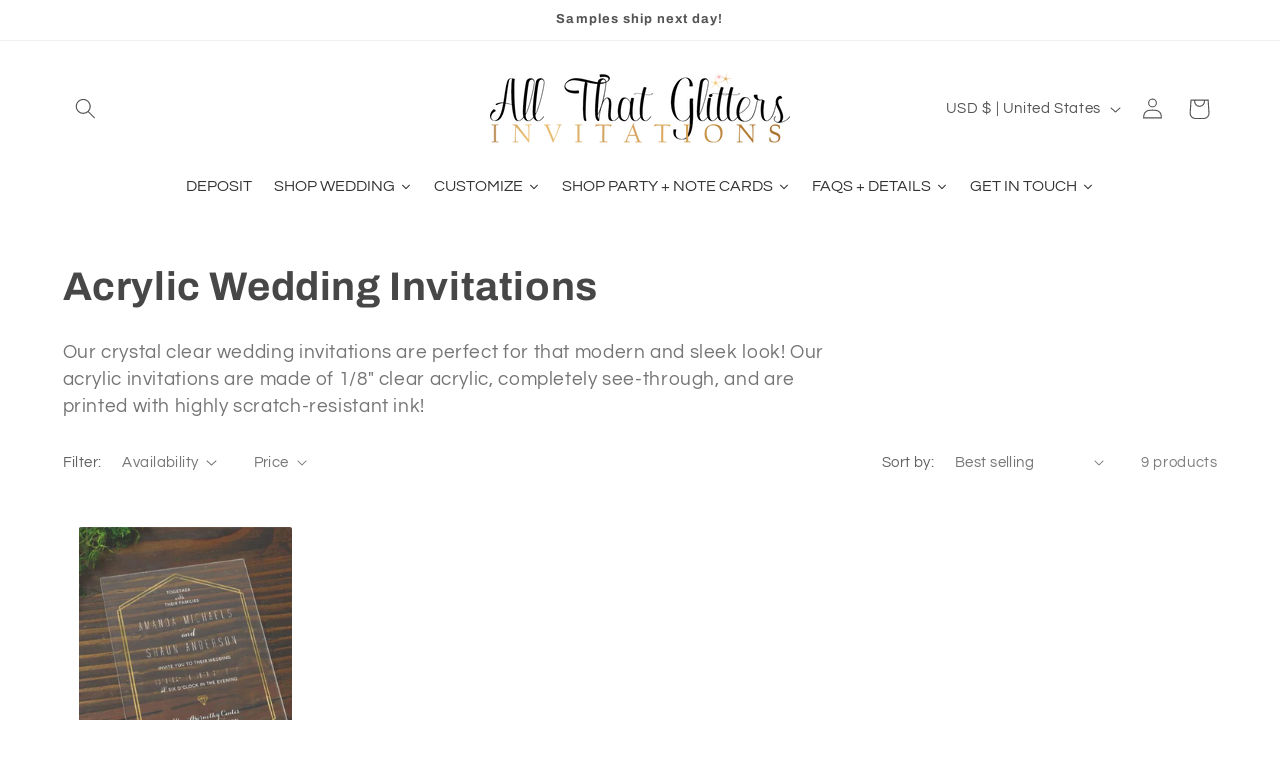

--- FILE ---
content_type: text/html; charset=utf-8
request_url: https://www.allthatglittersinvitations.com/collections/acrylic-wedding-invitations?page=2
body_size: 40645
content:
<!doctype html>
<html class="no-js" lang="en">
  <head>
    <meta charset="utf-8">
    <meta http-equiv="X-UA-Compatible" content="IE=edge">
    <meta name="viewport" content="width=device-width,initial-scale=1">
    <meta name="theme-color" content="">
    <link rel="canonical" href="https://www.allthatglittersinvitations.com/collections/acrylic-wedding-invitations?page=2"><link rel="preconnect" href="https://fonts.shopifycdn.com" crossorigin><title>
      Acrylic Wedding Invitations
 &ndash; Page 2 &ndash; All That Glitters Invitations</title>

    
      <meta name="description" content="Shop the newest in wedding invitation trends! Acrylic wedding invitations will impress your guests. Choose from any of our semi-custom invitatio designs, OR one of our exclusive acrylic designs. Our acrylic invites are 1/8&quot; thick and can be printed in white or full color!">
    

    

<meta property="og:site_name" content="All That Glitters Invitations">
<meta property="og:url" content="https://www.allthatglittersinvitations.com/collections/acrylic-wedding-invitations?page=2">
<meta property="og:title" content="Acrylic Wedding Invitations">
<meta property="og:type" content="website">
<meta property="og:description" content="Shop the newest in wedding invitation trends! Acrylic wedding invitations will impress your guests. Choose from any of our semi-custom invitatio designs, OR one of our exclusive acrylic designs. Our acrylic invites are 1/8&quot; thick and can be printed in white or full color!"><meta name="twitter:card" content="summary_large_image">
<meta name="twitter:title" content="Acrylic Wedding Invitations">
<meta name="twitter:description" content="Shop the newest in wedding invitation trends! Acrylic wedding invitations will impress your guests. Choose from any of our semi-custom invitatio designs, OR one of our exclusive acrylic designs. Our acrylic invites are 1/8&quot; thick and can be printed in white or full color!">


    <script src="//www.allthatglittersinvitations.com/cdn/shop/t/29/assets/constants.js?v=58251544750838685771692372850" defer="defer"></script>
    <script src="//www.allthatglittersinvitations.com/cdn/shop/t/29/assets/pubsub.js?v=158357773527763999511692372851" defer="defer"></script>
    <script src="//www.allthatglittersinvitations.com/cdn/shop/t/29/assets/global.js?v=54939145903281508041692372850" defer="defer"></script><script src="//www.allthatglittersinvitations.com/cdn/shop/t/29/assets/animations.js?v=88693664871331136111692372849" defer="defer"></script><script>window.performance && window.performance.mark && window.performance.mark('shopify.content_for_header.start');</script><meta name="google-site-verification" content="0CceYRjNAqtZr2XDEcLFlagKBkpyHXX1DyxykK_yZBA">
<meta id="shopify-digital-wallet" name="shopify-digital-wallet" content="/17447143/digital_wallets/dialog">
<meta name="shopify-checkout-api-token" content="23ba70d337bc5501c998fcff13008f8e">
<link rel="alternate" type="application/atom+xml" title="Feed" href="/collections/acrylic-wedding-invitations.atom" />
<link rel="prev" href="/collections/acrylic-wedding-invitations?page=1">
<link rel="alternate" type="application/json+oembed" href="https://www.allthatglittersinvitations.com/collections/acrylic-wedding-invitations.oembed?page=2">
<script async="async" src="/checkouts/internal/preloads.js?locale=en-US"></script>
<link rel="preconnect" href="https://shop.app" crossorigin="anonymous">
<script async="async" src="https://shop.app/checkouts/internal/preloads.js?locale=en-US&shop_id=17447143" crossorigin="anonymous"></script>
<script id="apple-pay-shop-capabilities" type="application/json">{"shopId":17447143,"countryCode":"US","currencyCode":"USD","merchantCapabilities":["supports3DS"],"merchantId":"gid:\/\/shopify\/Shop\/17447143","merchantName":"All That Glitters Invitations","requiredBillingContactFields":["postalAddress","email"],"requiredShippingContactFields":["postalAddress","email"],"shippingType":"shipping","supportedNetworks":["visa","masterCard","amex","discover","elo","jcb"],"total":{"type":"pending","label":"All That Glitters Invitations","amount":"1.00"},"shopifyPaymentsEnabled":true,"supportsSubscriptions":true}</script>
<script id="shopify-features" type="application/json">{"accessToken":"23ba70d337bc5501c998fcff13008f8e","betas":["rich-media-storefront-analytics"],"domain":"www.allthatglittersinvitations.com","predictiveSearch":true,"shopId":17447143,"locale":"en"}</script>
<script>var Shopify = Shopify || {};
Shopify.shop = "atginvitations.myshopify.com";
Shopify.locale = "en";
Shopify.currency = {"active":"USD","rate":"1.0"};
Shopify.country = "US";
Shopify.theme = {"name":"Refresh","id":134160842901,"schema_name":"Refresh","schema_version":"11.0.0","theme_store_id":1567,"role":"main"};
Shopify.theme.handle = "null";
Shopify.theme.style = {"id":null,"handle":null};
Shopify.cdnHost = "www.allthatglittersinvitations.com/cdn";
Shopify.routes = Shopify.routes || {};
Shopify.routes.root = "/";</script>
<script type="module">!function(o){(o.Shopify=o.Shopify||{}).modules=!0}(window);</script>
<script>!function(o){function n(){var o=[];function n(){o.push(Array.prototype.slice.apply(arguments))}return n.q=o,n}var t=o.Shopify=o.Shopify||{};t.loadFeatures=n(),t.autoloadFeatures=n()}(window);</script>
<script>
  window.ShopifyPay = window.ShopifyPay || {};
  window.ShopifyPay.apiHost = "shop.app\/pay";
  window.ShopifyPay.redirectState = null;
</script>
<script id="shop-js-analytics" type="application/json">{"pageType":"collection"}</script>
<script defer="defer" async type="module" src="//www.allthatglittersinvitations.com/cdn/shopifycloud/shop-js/modules/v2/client.init-shop-cart-sync_BT-GjEfc.en.esm.js"></script>
<script defer="defer" async type="module" src="//www.allthatglittersinvitations.com/cdn/shopifycloud/shop-js/modules/v2/chunk.common_D58fp_Oc.esm.js"></script>
<script defer="defer" async type="module" src="//www.allthatglittersinvitations.com/cdn/shopifycloud/shop-js/modules/v2/chunk.modal_xMitdFEc.esm.js"></script>
<script type="module">
  await import("//www.allthatglittersinvitations.com/cdn/shopifycloud/shop-js/modules/v2/client.init-shop-cart-sync_BT-GjEfc.en.esm.js");
await import("//www.allthatglittersinvitations.com/cdn/shopifycloud/shop-js/modules/v2/chunk.common_D58fp_Oc.esm.js");
await import("//www.allthatglittersinvitations.com/cdn/shopifycloud/shop-js/modules/v2/chunk.modal_xMitdFEc.esm.js");

  window.Shopify.SignInWithShop?.initShopCartSync?.({"fedCMEnabled":true,"windoidEnabled":true});

</script>
<script>
  window.Shopify = window.Shopify || {};
  if (!window.Shopify.featureAssets) window.Shopify.featureAssets = {};
  window.Shopify.featureAssets['shop-js'] = {"shop-cart-sync":["modules/v2/client.shop-cart-sync_DZOKe7Ll.en.esm.js","modules/v2/chunk.common_D58fp_Oc.esm.js","modules/v2/chunk.modal_xMitdFEc.esm.js"],"init-fed-cm":["modules/v2/client.init-fed-cm_B6oLuCjv.en.esm.js","modules/v2/chunk.common_D58fp_Oc.esm.js","modules/v2/chunk.modal_xMitdFEc.esm.js"],"shop-cash-offers":["modules/v2/client.shop-cash-offers_D2sdYoxE.en.esm.js","modules/v2/chunk.common_D58fp_Oc.esm.js","modules/v2/chunk.modal_xMitdFEc.esm.js"],"shop-login-button":["modules/v2/client.shop-login-button_QeVjl5Y3.en.esm.js","modules/v2/chunk.common_D58fp_Oc.esm.js","modules/v2/chunk.modal_xMitdFEc.esm.js"],"pay-button":["modules/v2/client.pay-button_DXTOsIq6.en.esm.js","modules/v2/chunk.common_D58fp_Oc.esm.js","modules/v2/chunk.modal_xMitdFEc.esm.js"],"shop-button":["modules/v2/client.shop-button_DQZHx9pm.en.esm.js","modules/v2/chunk.common_D58fp_Oc.esm.js","modules/v2/chunk.modal_xMitdFEc.esm.js"],"avatar":["modules/v2/client.avatar_BTnouDA3.en.esm.js"],"init-windoid":["modules/v2/client.init-windoid_CR1B-cfM.en.esm.js","modules/v2/chunk.common_D58fp_Oc.esm.js","modules/v2/chunk.modal_xMitdFEc.esm.js"],"init-shop-for-new-customer-accounts":["modules/v2/client.init-shop-for-new-customer-accounts_C_vY_xzh.en.esm.js","modules/v2/client.shop-login-button_QeVjl5Y3.en.esm.js","modules/v2/chunk.common_D58fp_Oc.esm.js","modules/v2/chunk.modal_xMitdFEc.esm.js"],"init-shop-email-lookup-coordinator":["modules/v2/client.init-shop-email-lookup-coordinator_BI7n9ZSv.en.esm.js","modules/v2/chunk.common_D58fp_Oc.esm.js","modules/v2/chunk.modal_xMitdFEc.esm.js"],"init-shop-cart-sync":["modules/v2/client.init-shop-cart-sync_BT-GjEfc.en.esm.js","modules/v2/chunk.common_D58fp_Oc.esm.js","modules/v2/chunk.modal_xMitdFEc.esm.js"],"shop-toast-manager":["modules/v2/client.shop-toast-manager_DiYdP3xc.en.esm.js","modules/v2/chunk.common_D58fp_Oc.esm.js","modules/v2/chunk.modal_xMitdFEc.esm.js"],"init-customer-accounts":["modules/v2/client.init-customer-accounts_D9ZNqS-Q.en.esm.js","modules/v2/client.shop-login-button_QeVjl5Y3.en.esm.js","modules/v2/chunk.common_D58fp_Oc.esm.js","modules/v2/chunk.modal_xMitdFEc.esm.js"],"init-customer-accounts-sign-up":["modules/v2/client.init-customer-accounts-sign-up_iGw4briv.en.esm.js","modules/v2/client.shop-login-button_QeVjl5Y3.en.esm.js","modules/v2/chunk.common_D58fp_Oc.esm.js","modules/v2/chunk.modal_xMitdFEc.esm.js"],"shop-follow-button":["modules/v2/client.shop-follow-button_CqMgW2wH.en.esm.js","modules/v2/chunk.common_D58fp_Oc.esm.js","modules/v2/chunk.modal_xMitdFEc.esm.js"],"checkout-modal":["modules/v2/client.checkout-modal_xHeaAweL.en.esm.js","modules/v2/chunk.common_D58fp_Oc.esm.js","modules/v2/chunk.modal_xMitdFEc.esm.js"],"shop-login":["modules/v2/client.shop-login_D91U-Q7h.en.esm.js","modules/v2/chunk.common_D58fp_Oc.esm.js","modules/v2/chunk.modal_xMitdFEc.esm.js"],"lead-capture":["modules/v2/client.lead-capture_BJmE1dJe.en.esm.js","modules/v2/chunk.common_D58fp_Oc.esm.js","modules/v2/chunk.modal_xMitdFEc.esm.js"],"payment-terms":["modules/v2/client.payment-terms_Ci9AEqFq.en.esm.js","modules/v2/chunk.common_D58fp_Oc.esm.js","modules/v2/chunk.modal_xMitdFEc.esm.js"]};
</script>
<script>(function() {
  var isLoaded = false;
  function asyncLoad() {
    if (isLoaded) return;
    isLoaded = true;
    var urls = ["https:\/\/embed.tawk.to\/widget-script\/590df01864f23d19a89b10d2\/default.js?shop=atginvitations.myshopify.com","https:\/\/tabs.stationmade.com\/registered-scripts\/tabs-by-station.js?shop=atginvitations.myshopify.com"];
    for (var i = 0; i < urls.length; i++) {
      var s = document.createElement('script');
      s.type = 'text/javascript';
      s.async = true;
      s.src = urls[i];
      var x = document.getElementsByTagName('script')[0];
      x.parentNode.insertBefore(s, x);
    }
  };
  if(window.attachEvent) {
    window.attachEvent('onload', asyncLoad);
  } else {
    window.addEventListener('load', asyncLoad, false);
  }
})();</script>
<script id="__st">var __st={"a":17447143,"offset":-18000,"reqid":"3448e71c-d510-4fcd-871f-9df43a82c625-1769433311","pageurl":"www.allthatglittersinvitations.com\/collections\/acrylic-wedding-invitations?page=2","u":"00617fb08f72","p":"collection","rtyp":"collection","rid":82651906099};</script>
<script>window.ShopifyPaypalV4VisibilityTracking = true;</script>
<script id="captcha-bootstrap">!function(){'use strict';const t='contact',e='account',n='new_comment',o=[[t,t],['blogs',n],['comments',n],[t,'customer']],c=[[e,'customer_login'],[e,'guest_login'],[e,'recover_customer_password'],[e,'create_customer']],r=t=>t.map((([t,e])=>`form[action*='/${t}']:not([data-nocaptcha='true']) input[name='form_type'][value='${e}']`)).join(','),a=t=>()=>t?[...document.querySelectorAll(t)].map((t=>t.form)):[];function s(){const t=[...o],e=r(t);return a(e)}const i='password',u='form_key',d=['recaptcha-v3-token','g-recaptcha-response','h-captcha-response',i],f=()=>{try{return window.sessionStorage}catch{return}},m='__shopify_v',_=t=>t.elements[u];function p(t,e,n=!1){try{const o=window.sessionStorage,c=JSON.parse(o.getItem(e)),{data:r}=function(t){const{data:e,action:n}=t;return t[m]||n?{data:e,action:n}:{data:t,action:n}}(c);for(const[e,n]of Object.entries(r))t.elements[e]&&(t.elements[e].value=n);n&&o.removeItem(e)}catch(o){console.error('form repopulation failed',{error:o})}}const l='form_type',E='cptcha';function T(t){t.dataset[E]=!0}const w=window,h=w.document,L='Shopify',v='ce_forms',y='captcha';let A=!1;((t,e)=>{const n=(g='f06e6c50-85a8-45c8-87d0-21a2b65856fe',I='https://cdn.shopify.com/shopifycloud/storefront-forms-hcaptcha/ce_storefront_forms_captcha_hcaptcha.v1.5.2.iife.js',D={infoText:'Protected by hCaptcha',privacyText:'Privacy',termsText:'Terms'},(t,e,n)=>{const o=w[L][v],c=o.bindForm;if(c)return c(t,g,e,D).then(n);var r;o.q.push([[t,g,e,D],n]),r=I,A||(h.body.append(Object.assign(h.createElement('script'),{id:'captcha-provider',async:!0,src:r})),A=!0)});var g,I,D;w[L]=w[L]||{},w[L][v]=w[L][v]||{},w[L][v].q=[],w[L][y]=w[L][y]||{},w[L][y].protect=function(t,e){n(t,void 0,e),T(t)},Object.freeze(w[L][y]),function(t,e,n,w,h,L){const[v,y,A,g]=function(t,e,n){const i=e?o:[],u=t?c:[],d=[...i,...u],f=r(d),m=r(i),_=r(d.filter((([t,e])=>n.includes(e))));return[a(f),a(m),a(_),s()]}(w,h,L),I=t=>{const e=t.target;return e instanceof HTMLFormElement?e:e&&e.form},D=t=>v().includes(t);t.addEventListener('submit',(t=>{const e=I(t);if(!e)return;const n=D(e)&&!e.dataset.hcaptchaBound&&!e.dataset.recaptchaBound,o=_(e),c=g().includes(e)&&(!o||!o.value);(n||c)&&t.preventDefault(),c&&!n&&(function(t){try{if(!f())return;!function(t){const e=f();if(!e)return;const n=_(t);if(!n)return;const o=n.value;o&&e.removeItem(o)}(t);const e=Array.from(Array(32),(()=>Math.random().toString(36)[2])).join('');!function(t,e){_(t)||t.append(Object.assign(document.createElement('input'),{type:'hidden',name:u})),t.elements[u].value=e}(t,e),function(t,e){const n=f();if(!n)return;const o=[...t.querySelectorAll(`input[type='${i}']`)].map((({name:t})=>t)),c=[...d,...o],r={};for(const[a,s]of new FormData(t).entries())c.includes(a)||(r[a]=s);n.setItem(e,JSON.stringify({[m]:1,action:t.action,data:r}))}(t,e)}catch(e){console.error('failed to persist form',e)}}(e),e.submit())}));const S=(t,e)=>{t&&!t.dataset[E]&&(n(t,e.some((e=>e===t))),T(t))};for(const o of['focusin','change'])t.addEventListener(o,(t=>{const e=I(t);D(e)&&S(e,y())}));const B=e.get('form_key'),M=e.get(l),P=B&&M;t.addEventListener('DOMContentLoaded',(()=>{const t=y();if(P)for(const e of t)e.elements[l].value===M&&p(e,B);[...new Set([...A(),...v().filter((t=>'true'===t.dataset.shopifyCaptcha))])].forEach((e=>S(e,t)))}))}(h,new URLSearchParams(w.location.search),n,t,e,['guest_login'])})(!0,!0)}();</script>
<script integrity="sha256-4kQ18oKyAcykRKYeNunJcIwy7WH5gtpwJnB7kiuLZ1E=" data-source-attribution="shopify.loadfeatures" defer="defer" src="//www.allthatglittersinvitations.com/cdn/shopifycloud/storefront/assets/storefront/load_feature-a0a9edcb.js" crossorigin="anonymous"></script>
<script crossorigin="anonymous" defer="defer" src="//www.allthatglittersinvitations.com/cdn/shopifycloud/storefront/assets/shopify_pay/storefront-65b4c6d7.js?v=20250812"></script>
<script data-source-attribution="shopify.dynamic_checkout.dynamic.init">var Shopify=Shopify||{};Shopify.PaymentButton=Shopify.PaymentButton||{isStorefrontPortableWallets:!0,init:function(){window.Shopify.PaymentButton.init=function(){};var t=document.createElement("script");t.src="https://www.allthatglittersinvitations.com/cdn/shopifycloud/portable-wallets/latest/portable-wallets.en.js",t.type="module",document.head.appendChild(t)}};
</script>
<script data-source-attribution="shopify.dynamic_checkout.buyer_consent">
  function portableWalletsHideBuyerConsent(e){var t=document.getElementById("shopify-buyer-consent"),n=document.getElementById("shopify-subscription-policy-button");t&&n&&(t.classList.add("hidden"),t.setAttribute("aria-hidden","true"),n.removeEventListener("click",e))}function portableWalletsShowBuyerConsent(e){var t=document.getElementById("shopify-buyer-consent"),n=document.getElementById("shopify-subscription-policy-button");t&&n&&(t.classList.remove("hidden"),t.removeAttribute("aria-hidden"),n.addEventListener("click",e))}window.Shopify?.PaymentButton&&(window.Shopify.PaymentButton.hideBuyerConsent=portableWalletsHideBuyerConsent,window.Shopify.PaymentButton.showBuyerConsent=portableWalletsShowBuyerConsent);
</script>
<script data-source-attribution="shopify.dynamic_checkout.cart.bootstrap">document.addEventListener("DOMContentLoaded",(function(){function t(){return document.querySelector("shopify-accelerated-checkout-cart, shopify-accelerated-checkout")}if(t())Shopify.PaymentButton.init();else{new MutationObserver((function(e,n){t()&&(Shopify.PaymentButton.init(),n.disconnect())})).observe(document.body,{childList:!0,subtree:!0})}}));
</script>
<link id="shopify-accelerated-checkout-styles" rel="stylesheet" media="screen" href="https://www.allthatglittersinvitations.com/cdn/shopifycloud/portable-wallets/latest/accelerated-checkout-backwards-compat.css" crossorigin="anonymous">
<style id="shopify-accelerated-checkout-cart">
        #shopify-buyer-consent {
  margin-top: 1em;
  display: inline-block;
  width: 100%;
}

#shopify-buyer-consent.hidden {
  display: none;
}

#shopify-subscription-policy-button {
  background: none;
  border: none;
  padding: 0;
  text-decoration: underline;
  font-size: inherit;
  cursor: pointer;
}

#shopify-subscription-policy-button::before {
  box-shadow: none;
}

      </style>
<script id="sections-script" data-sections="header" defer="defer" src="//www.allthatglittersinvitations.com/cdn/shop/t/29/compiled_assets/scripts.js?v=4380"></script>
<script>window.performance && window.performance.mark && window.performance.mark('shopify.content_for_header.end');</script>


    <style data-shopify>
      @font-face {
  font-family: Questrial;
  font-weight: 400;
  font-style: normal;
  font-display: swap;
  src: url("//www.allthatglittersinvitations.com/cdn/fonts/questrial/questrial_n4.66abac5d8209a647b4bf8089b0451928ef144c07.woff2") format("woff2"),
       url("//www.allthatglittersinvitations.com/cdn/fonts/questrial/questrial_n4.e86c53e77682db9bf4b0ee2dd71f214dc16adda4.woff") format("woff");
}

      
      
      
      @font-face {
  font-family: Archivo;
  font-weight: 700;
  font-style: normal;
  font-display: swap;
  src: url("//www.allthatglittersinvitations.com/cdn/fonts/archivo/archivo_n7.651b020b3543640c100112be6f1c1b8e816c7f13.woff2") format("woff2"),
       url("//www.allthatglittersinvitations.com/cdn/fonts/archivo/archivo_n7.7e9106d320e6594976a7dcb57957f3e712e83c96.woff") format("woff");
}


      
        :root,
        .color-background-1 {
          --color-background: 255,255,255;
        
          --gradient-background: #ffffff;
        
        --color-foreground: 71,71,71;
        --color-shadow: 245,245,245;
        --color-button: 255,239,239;
        --color-button-text: 71,71,71;
        --color-secondary-button: 255,255,255;
        --color-secondary-button-text: 71,71,71;
        --color-link: 71,71,71;
        --color-badge-foreground: 71,71,71;
        --color-badge-background: 255,255,255;
        --color-badge-border: 71,71,71;
        --payment-terms-background-color: rgb(255 255 255);
      }
      
        
        .color-background-2 {
          --color-background: 255,255,255;
        
          --gradient-background: #ffffff;
        
        --color-foreground: 14,27,77;
        --color-shadow: 14,27,77;
        --color-button: 14,27,77;
        --color-button-text: 255,255,255;
        --color-secondary-button: 255,255,255;
        --color-secondary-button-text: 14,27,77;
        --color-link: 14,27,77;
        --color-badge-foreground: 14,27,77;
        --color-badge-background: 255,255,255;
        --color-badge-border: 14,27,77;
        --payment-terms-background-color: rgb(255 255 255);
      }
      
        
        .color-inverse {
          --color-background: 255,255,255;
        
          --gradient-background: #ffffff;
        
        --color-foreground: 71,71,71;
        --color-shadow: 255,210,210;
        --color-button: 138,138,138;
        --color-button-text: 255,255,255;
        --color-secondary-button: 255,255,255;
        --color-secondary-button-text: 71,71,71;
        --color-link: 71,71,71;
        --color-badge-foreground: 71,71,71;
        --color-badge-background: 255,255,255;
        --color-badge-border: 71,71,71;
        --payment-terms-background-color: rgb(255 255 255);
      }
      
        
        .color-accent-1 {
          --color-background: 71,112,219;
        
          --gradient-background: #4770db;
        
        --color-foreground: 255,255,255;
        --color-shadow: 14,27,77;
        --color-button: 255,255,255;
        --color-button-text: 71,112,219;
        --color-secondary-button: 71,112,219;
        --color-secondary-button-text: 255,255,255;
        --color-link: 255,255,255;
        --color-badge-foreground: 255,255,255;
        --color-badge-background: 71,112,219;
        --color-badge-border: 255,255,255;
        --payment-terms-background-color: rgb(71 112 219);
      }
      
        
        .color-accent-2 {
          --color-background: 227,36,2;
        
          --gradient-background: #e32402;
        
        --color-foreground: 255,255,255;
        --color-shadow: 14,27,77;
        --color-button: 255,255,255;
        --color-button-text: 227,36,2;
        --color-secondary-button: 227,36,2;
        --color-secondary-button-text: 255,255,255;
        --color-link: 255,255,255;
        --color-badge-foreground: 255,255,255;
        --color-badge-background: 227,36,2;
        --color-badge-border: 255,255,255;
        --payment-terms-background-color: rgb(227 36 2);
      }
      
        
        .color-scheme-fe72ae70-3208-4e09-a954-a47a1d796df5 {
          --color-background: 255,255,255;
        
          --gradient-background: #ffffff;
        
        --color-foreground: 84,84,84;
        --color-shadow: 255,210,210;
        --color-button: 255,210,210;
        --color-button-text: 84,84,84;
        --color-secondary-button: 255,255,255;
        --color-secondary-button-text: 71,71,71;
        --color-link: 71,71,71;
        --color-badge-foreground: 84,84,84;
        --color-badge-background: 255,255,255;
        --color-badge-border: 84,84,84;
        --payment-terms-background-color: rgb(255 255 255);
      }
      
        
        .color-scheme-4732863a-6aeb-4065-9072-2b7b6b7797e2 {
          --color-background: 146,146,146;
        
          --gradient-background: #929292;
        
        --color-foreground: 255,255,255;
        --color-shadow: 245,245,245;
        --color-button: 255,239,239;
        --color-button-text: 71,71,71;
        --color-secondary-button: 146,146,146;
        --color-secondary-button-text: 255,255,255;
        --color-link: 255,255,255;
        --color-badge-foreground: 255,255,255;
        --color-badge-background: 146,146,146;
        --color-badge-border: 255,255,255;
        --payment-terms-background-color: rgb(146 146 146);
      }
      
        
        .color-scheme-4aaff7b0-802c-4bc8-98a9-9f9d544fde84 {
          --color-background: 61,61,61;
        
          --gradient-background: #3d3d3d;
        
        --color-foreground: 245,245,245;
        --color-shadow: 245,245,245;
        --color-button: 255,239,239;
        --color-button-text: 255,255,255;
        --color-secondary-button: 61,61,61;
        --color-secondary-button-text: 255,255,255;
        --color-link: 255,255,255;
        --color-badge-foreground: 245,245,245;
        --color-badge-background: 61,61,61;
        --color-badge-border: 245,245,245;
        --payment-terms-background-color: rgb(61 61 61);
      }
      

      body, .color-background-1, .color-background-2, .color-inverse, .color-accent-1, .color-accent-2, .color-scheme-fe72ae70-3208-4e09-a954-a47a1d796df5, .color-scheme-4732863a-6aeb-4065-9072-2b7b6b7797e2, .color-scheme-4aaff7b0-802c-4bc8-98a9-9f9d544fde84 {
        color: rgba(var(--color-foreground), 0.75);
        background-color: rgb(var(--color-background));
      }

      :root {
        --font-body-family: Questrial, sans-serif;
        --font-body-style: normal;
        --font-body-weight: 400;
        --font-body-weight-bold: 700;

        --font-heading-family: Archivo, sans-serif;
        --font-heading-style: normal;
        --font-heading-weight: 700;

        --font-body-scale: 1.05;
        --font-heading-scale: 0.9523809523809523;

        --media-padding: px;
        --media-border-opacity: 0.1;
        --media-border-width: 0px;
        --media-radius: 20px;
        --media-shadow-opacity: 0.0;
        --media-shadow-horizontal-offset: 0px;
        --media-shadow-vertical-offset: 4px;
        --media-shadow-blur-radius: 5px;
        --media-shadow-visible: 0;

        --page-width: 120rem;
        --page-width-margin: 0rem;

        --product-card-image-padding: 1.6rem;
        --product-card-corner-radius: 1.8rem;
        --product-card-text-alignment: center;
        --product-card-border-width: 0.0rem;
        --product-card-border-opacity: 1.0;
        --product-card-shadow-opacity: 0.0;
        --product-card-shadow-visible: 0;
        --product-card-shadow-horizontal-offset: 0.0rem;
        --product-card-shadow-vertical-offset: 0.4rem;
        --product-card-shadow-blur-radius: 0.5rem;

        --collection-card-image-padding: 1.6rem;
        --collection-card-corner-radius: 1.8rem;
        --collection-card-text-alignment: left;
        --collection-card-border-width: 0.1rem;
        --collection-card-border-opacity: 1.0;
        --collection-card-shadow-opacity: 0.0;
        --collection-card-shadow-visible: 0;
        --collection-card-shadow-horizontal-offset: 0.0rem;
        --collection-card-shadow-vertical-offset: 0.4rem;
        --collection-card-shadow-blur-radius: 0.5rem;

        --blog-card-image-padding: 1.6rem;
        --blog-card-corner-radius: 1.8rem;
        --blog-card-text-alignment: left;
        --blog-card-border-width: 0.1rem;
        --blog-card-border-opacity: 1.0;
        --blog-card-shadow-opacity: 0.0;
        --blog-card-shadow-visible: 0;
        --blog-card-shadow-horizontal-offset: 0.0rem;
        --blog-card-shadow-vertical-offset: 0.4rem;
        --blog-card-shadow-blur-radius: 0.5rem;

        --badge-corner-radius: 0.0rem;

        --popup-border-width: 1px;
        --popup-border-opacity: 0.1;
        --popup-corner-radius: 18px;
        --popup-shadow-opacity: 0.0;
        --popup-shadow-horizontal-offset: 0px;
        --popup-shadow-vertical-offset: 4px;
        --popup-shadow-blur-radius: 5px;

        --drawer-border-width: 0px;
        --drawer-border-opacity: 0.1;
        --drawer-shadow-opacity: 0.0;
        --drawer-shadow-horizontal-offset: 0px;
        --drawer-shadow-vertical-offset: 4px;
        --drawer-shadow-blur-radius: 5px;

        --spacing-sections-desktop: 0px;
        --spacing-sections-mobile: 0px;

        --grid-desktop-vertical-spacing: 28px;
        --grid-desktop-horizontal-spacing: 28px;
        --grid-mobile-vertical-spacing: 14px;
        --grid-mobile-horizontal-spacing: 14px;

        --text-boxes-border-opacity: 0.1;
        --text-boxes-border-width: 0px;
        --text-boxes-radius: 20px;
        --text-boxes-shadow-opacity: 0.0;
        --text-boxes-shadow-visible: 0;
        --text-boxes-shadow-horizontal-offset: 0px;
        --text-boxes-shadow-vertical-offset: 4px;
        --text-boxes-shadow-blur-radius: 5px;

        --buttons-radius: 40px;
        --buttons-radius-outset: 41px;
        --buttons-border-width: 1px;
        --buttons-border-opacity: 1.0;
        --buttons-shadow-opacity: 0.0;
        --buttons-shadow-visible: 0;
        --buttons-shadow-horizontal-offset: 0px;
        --buttons-shadow-vertical-offset: 4px;
        --buttons-shadow-blur-radius: 5px;
        --buttons-border-offset: 0.3px;

        --inputs-radius: 26px;
        --inputs-border-width: 1px;
        --inputs-border-opacity: 0.55;
        --inputs-shadow-opacity: 0.0;
        --inputs-shadow-horizontal-offset: 0px;
        --inputs-margin-offset: 0px;
        --inputs-shadow-vertical-offset: 4px;
        --inputs-shadow-blur-radius: 5px;
        --inputs-radius-outset: 27px;

        --variant-pills-radius: 40px;
        --variant-pills-border-width: 1px;
        --variant-pills-border-opacity: 0.55;
        --variant-pills-shadow-opacity: 0.0;
        --variant-pills-shadow-horizontal-offset: 0px;
        --variant-pills-shadow-vertical-offset: 4px;
        --variant-pills-shadow-blur-radius: 5px;
      }

      *,
      *::before,
      *::after {
        box-sizing: inherit;
      }

      html {
        box-sizing: border-box;
        font-size: calc(var(--font-body-scale) * 62.5%);
        height: 100%;
      }

      body {
        display: grid;
        grid-template-rows: auto auto 1fr auto;
        grid-template-columns: 100%;
        min-height: 100%;
        margin: 0;
        font-size: 1.5rem;
        letter-spacing: 0.06rem;
        line-height: calc(1 + 0.8 / var(--font-body-scale));
        font-family: var(--font-body-family);
        font-style: var(--font-body-style);
        font-weight: var(--font-body-weight);
      }

      @media screen and (min-width: 750px) {
        body {
          font-size: 1.6rem;
        }
      }
    </style>

    <link href="//www.allthatglittersinvitations.com/cdn/shop/t/29/assets/base.css?v=857188114327262331692372849" rel="stylesheet" type="text/css" media="all" />
<link rel="preload" as="font" href="//www.allthatglittersinvitations.com/cdn/fonts/questrial/questrial_n4.66abac5d8209a647b4bf8089b0451928ef144c07.woff2" type="font/woff2" crossorigin><link rel="preload" as="font" href="//www.allthatglittersinvitations.com/cdn/fonts/archivo/archivo_n7.651b020b3543640c100112be6f1c1b8e816c7f13.woff2" type="font/woff2" crossorigin><link href="//www.allthatglittersinvitations.com/cdn/shop/t/29/assets/component-localization-form.css?v=143319823105703127341692372849" rel="stylesheet" type="text/css" media="all" />
      <script src="//www.allthatglittersinvitations.com/cdn/shop/t/29/assets/localization-form.js?v=161644695336821385561692372850" defer="defer"></script><link
        rel="stylesheet"
        href="//www.allthatglittersinvitations.com/cdn/shop/t/29/assets/component-predictive-search.css?v=118923337488134913561692372850"
        media="print"
        onload="this.media='all'"
      ><script>
      document.documentElement.className = document.documentElement.className.replace('no-js', 'js');
      if (Shopify.designMode) {
        document.documentElement.classList.add('shopify-design-mode');
      }
    </script>
  
  







<link href="https://monorail-edge.shopifysvc.com" rel="dns-prefetch">
<script>(function(){if ("sendBeacon" in navigator && "performance" in window) {try {var session_token_from_headers = performance.getEntriesByType('navigation')[0].serverTiming.find(x => x.name == '_s').description;} catch {var session_token_from_headers = undefined;}var session_cookie_matches = document.cookie.match(/_shopify_s=([^;]*)/);var session_token_from_cookie = session_cookie_matches && session_cookie_matches.length === 2 ? session_cookie_matches[1] : "";var session_token = session_token_from_headers || session_token_from_cookie || "";function handle_abandonment_event(e) {var entries = performance.getEntries().filter(function(entry) {return /monorail-edge.shopifysvc.com/.test(entry.name);});if (!window.abandonment_tracked && entries.length === 0) {window.abandonment_tracked = true;var currentMs = Date.now();var navigation_start = performance.timing.navigationStart;var payload = {shop_id: 17447143,url: window.location.href,navigation_start,duration: currentMs - navigation_start,session_token,page_type: "collection"};window.navigator.sendBeacon("https://monorail-edge.shopifysvc.com/v1/produce", JSON.stringify({schema_id: "online_store_buyer_site_abandonment/1.1",payload: payload,metadata: {event_created_at_ms: currentMs,event_sent_at_ms: currentMs}}));}}window.addEventListener('pagehide', handle_abandonment_event);}}());</script>
<script id="web-pixels-manager-setup">(function e(e,d,r,n,o){if(void 0===o&&(o={}),!Boolean(null===(a=null===(i=window.Shopify)||void 0===i?void 0:i.analytics)||void 0===a?void 0:a.replayQueue)){var i,a;window.Shopify=window.Shopify||{};var t=window.Shopify;t.analytics=t.analytics||{};var s=t.analytics;s.replayQueue=[],s.publish=function(e,d,r){return s.replayQueue.push([e,d,r]),!0};try{self.performance.mark("wpm:start")}catch(e){}var l=function(){var e={modern:/Edge?\/(1{2}[4-9]|1[2-9]\d|[2-9]\d{2}|\d{4,})\.\d+(\.\d+|)|Firefox\/(1{2}[4-9]|1[2-9]\d|[2-9]\d{2}|\d{4,})\.\d+(\.\d+|)|Chrom(ium|e)\/(9{2}|\d{3,})\.\d+(\.\d+|)|(Maci|X1{2}).+ Version\/(15\.\d+|(1[6-9]|[2-9]\d|\d{3,})\.\d+)([,.]\d+|)( \(\w+\)|)( Mobile\/\w+|) Safari\/|Chrome.+OPR\/(9{2}|\d{3,})\.\d+\.\d+|(CPU[ +]OS|iPhone[ +]OS|CPU[ +]iPhone|CPU IPhone OS|CPU iPad OS)[ +]+(15[._]\d+|(1[6-9]|[2-9]\d|\d{3,})[._]\d+)([._]\d+|)|Android:?[ /-](13[3-9]|1[4-9]\d|[2-9]\d{2}|\d{4,})(\.\d+|)(\.\d+|)|Android.+Firefox\/(13[5-9]|1[4-9]\d|[2-9]\d{2}|\d{4,})\.\d+(\.\d+|)|Android.+Chrom(ium|e)\/(13[3-9]|1[4-9]\d|[2-9]\d{2}|\d{4,})\.\d+(\.\d+|)|SamsungBrowser\/([2-9]\d|\d{3,})\.\d+/,legacy:/Edge?\/(1[6-9]|[2-9]\d|\d{3,})\.\d+(\.\d+|)|Firefox\/(5[4-9]|[6-9]\d|\d{3,})\.\d+(\.\d+|)|Chrom(ium|e)\/(5[1-9]|[6-9]\d|\d{3,})\.\d+(\.\d+|)([\d.]+$|.*Safari\/(?![\d.]+ Edge\/[\d.]+$))|(Maci|X1{2}).+ Version\/(10\.\d+|(1[1-9]|[2-9]\d|\d{3,})\.\d+)([,.]\d+|)( \(\w+\)|)( Mobile\/\w+|) Safari\/|Chrome.+OPR\/(3[89]|[4-9]\d|\d{3,})\.\d+\.\d+|(CPU[ +]OS|iPhone[ +]OS|CPU[ +]iPhone|CPU IPhone OS|CPU iPad OS)[ +]+(10[._]\d+|(1[1-9]|[2-9]\d|\d{3,})[._]\d+)([._]\d+|)|Android:?[ /-](13[3-9]|1[4-9]\d|[2-9]\d{2}|\d{4,})(\.\d+|)(\.\d+|)|Mobile Safari.+OPR\/([89]\d|\d{3,})\.\d+\.\d+|Android.+Firefox\/(13[5-9]|1[4-9]\d|[2-9]\d{2}|\d{4,})\.\d+(\.\d+|)|Android.+Chrom(ium|e)\/(13[3-9]|1[4-9]\d|[2-9]\d{2}|\d{4,})\.\d+(\.\d+|)|Android.+(UC? ?Browser|UCWEB|U3)[ /]?(15\.([5-9]|\d{2,})|(1[6-9]|[2-9]\d|\d{3,})\.\d+)\.\d+|SamsungBrowser\/(5\.\d+|([6-9]|\d{2,})\.\d+)|Android.+MQ{2}Browser\/(14(\.(9|\d{2,})|)|(1[5-9]|[2-9]\d|\d{3,})(\.\d+|))(\.\d+|)|K[Aa][Ii]OS\/(3\.\d+|([4-9]|\d{2,})\.\d+)(\.\d+|)/},d=e.modern,r=e.legacy,n=navigator.userAgent;return n.match(d)?"modern":n.match(r)?"legacy":"unknown"}(),u="modern"===l?"modern":"legacy",c=(null!=n?n:{modern:"",legacy:""})[u],f=function(e){return[e.baseUrl,"/wpm","/b",e.hashVersion,"modern"===e.buildTarget?"m":"l",".js"].join("")}({baseUrl:d,hashVersion:r,buildTarget:u}),m=function(e){var d=e.version,r=e.bundleTarget,n=e.surface,o=e.pageUrl,i=e.monorailEndpoint;return{emit:function(e){var a=e.status,t=e.errorMsg,s=(new Date).getTime(),l=JSON.stringify({metadata:{event_sent_at_ms:s},events:[{schema_id:"web_pixels_manager_load/3.1",payload:{version:d,bundle_target:r,page_url:o,status:a,surface:n,error_msg:t},metadata:{event_created_at_ms:s}}]});if(!i)return console&&console.warn&&console.warn("[Web Pixels Manager] No Monorail endpoint provided, skipping logging."),!1;try{return self.navigator.sendBeacon.bind(self.navigator)(i,l)}catch(e){}var u=new XMLHttpRequest;try{return u.open("POST",i,!0),u.setRequestHeader("Content-Type","text/plain"),u.send(l),!0}catch(e){return console&&console.warn&&console.warn("[Web Pixels Manager] Got an unhandled error while logging to Monorail."),!1}}}}({version:r,bundleTarget:l,surface:e.surface,pageUrl:self.location.href,monorailEndpoint:e.monorailEndpoint});try{o.browserTarget=l,function(e){var d=e.src,r=e.async,n=void 0===r||r,o=e.onload,i=e.onerror,a=e.sri,t=e.scriptDataAttributes,s=void 0===t?{}:t,l=document.createElement("script"),u=document.querySelector("head"),c=document.querySelector("body");if(l.async=n,l.src=d,a&&(l.integrity=a,l.crossOrigin="anonymous"),s)for(var f in s)if(Object.prototype.hasOwnProperty.call(s,f))try{l.dataset[f]=s[f]}catch(e){}if(o&&l.addEventListener("load",o),i&&l.addEventListener("error",i),u)u.appendChild(l);else{if(!c)throw new Error("Did not find a head or body element to append the script");c.appendChild(l)}}({src:f,async:!0,onload:function(){if(!function(){var e,d;return Boolean(null===(d=null===(e=window.Shopify)||void 0===e?void 0:e.analytics)||void 0===d?void 0:d.initialized)}()){var d=window.webPixelsManager.init(e)||void 0;if(d){var r=window.Shopify.analytics;r.replayQueue.forEach((function(e){var r=e[0],n=e[1],o=e[2];d.publishCustomEvent(r,n,o)})),r.replayQueue=[],r.publish=d.publishCustomEvent,r.visitor=d.visitor,r.initialized=!0}}},onerror:function(){return m.emit({status:"failed",errorMsg:"".concat(f," has failed to load")})},sri:function(e){var d=/^sha384-[A-Za-z0-9+/=]+$/;return"string"==typeof e&&d.test(e)}(c)?c:"",scriptDataAttributes:o}),m.emit({status:"loading"})}catch(e){m.emit({status:"failed",errorMsg:(null==e?void 0:e.message)||"Unknown error"})}}})({shopId: 17447143,storefrontBaseUrl: "https://www.allthatglittersinvitations.com",extensionsBaseUrl: "https://extensions.shopifycdn.com/cdn/shopifycloud/web-pixels-manager",monorailEndpoint: "https://monorail-edge.shopifysvc.com/unstable/produce_batch",surface: "storefront-renderer",enabledBetaFlags: ["2dca8a86"],webPixelsConfigList: [{"id":"1176469653","configuration":"{\"webPixelName\":\"Judge.me\"}","eventPayloadVersion":"v1","runtimeContext":"STRICT","scriptVersion":"34ad157958823915625854214640f0bf","type":"APP","apiClientId":683015,"privacyPurposes":["ANALYTICS"],"dataSharingAdjustments":{"protectedCustomerApprovalScopes":["read_customer_email","read_customer_name","read_customer_personal_data","read_customer_phone"]}},{"id":"569213077","configuration":"{\"config\":\"{\\\"pixel_id\\\":\\\"AW-830431020\\\",\\\"target_country\\\":\\\"US\\\",\\\"gtag_events\\\":[{\\\"type\\\":\\\"search\\\",\\\"action_label\\\":\\\"AW-830431020\\\/AVhiCJnYspkBEKy-_YsD\\\"},{\\\"type\\\":\\\"begin_checkout\\\",\\\"action_label\\\":\\\"AW-830431020\\\/OlCMCJbYspkBEKy-_YsD\\\"},{\\\"type\\\":\\\"view_item\\\",\\\"action_label\\\":[\\\"AW-830431020\\\/YOWvCJDYspkBEKy-_YsD\\\",\\\"MC-V5LWV464T9\\\"]},{\\\"type\\\":\\\"purchase\\\",\\\"action_label\\\":[\\\"AW-830431020\\\/RGcZCI3YspkBEKy-_YsD\\\",\\\"MC-V5LWV464T9\\\"]},{\\\"type\\\":\\\"page_view\\\",\\\"action_label\\\":[\\\"AW-830431020\\\/gDXRCIrYspkBEKy-_YsD\\\",\\\"MC-V5LWV464T9\\\"]},{\\\"type\\\":\\\"add_payment_info\\\",\\\"action_label\\\":\\\"AW-830431020\\\/FjwlCJzYspkBEKy-_YsD\\\"},{\\\"type\\\":\\\"add_to_cart\\\",\\\"action_label\\\":\\\"AW-830431020\\\/QOPfCJPYspkBEKy-_YsD\\\"}],\\\"enable_monitoring_mode\\\":false}\"}","eventPayloadVersion":"v1","runtimeContext":"OPEN","scriptVersion":"b2a88bafab3e21179ed38636efcd8a93","type":"APP","apiClientId":1780363,"privacyPurposes":[],"dataSharingAdjustments":{"protectedCustomerApprovalScopes":["read_customer_address","read_customer_email","read_customer_name","read_customer_personal_data","read_customer_phone"]}},{"id":"134774933","configuration":"{\"tagID\":\"2612383366590\"}","eventPayloadVersion":"v1","runtimeContext":"STRICT","scriptVersion":"18031546ee651571ed29edbe71a3550b","type":"APP","apiClientId":3009811,"privacyPurposes":["ANALYTICS","MARKETING","SALE_OF_DATA"],"dataSharingAdjustments":{"protectedCustomerApprovalScopes":["read_customer_address","read_customer_email","read_customer_name","read_customer_personal_data","read_customer_phone"]}},{"id":"118325397","eventPayloadVersion":"v1","runtimeContext":"LAX","scriptVersion":"1","type":"CUSTOM","privacyPurposes":["ANALYTICS"],"name":"Google Analytics tag (migrated)"},{"id":"shopify-app-pixel","configuration":"{}","eventPayloadVersion":"v1","runtimeContext":"STRICT","scriptVersion":"0450","apiClientId":"shopify-pixel","type":"APP","privacyPurposes":["ANALYTICS","MARKETING"]},{"id":"shopify-custom-pixel","eventPayloadVersion":"v1","runtimeContext":"LAX","scriptVersion":"0450","apiClientId":"shopify-pixel","type":"CUSTOM","privacyPurposes":["ANALYTICS","MARKETING"]}],isMerchantRequest: false,initData: {"shop":{"name":"All That Glitters Invitations","paymentSettings":{"currencyCode":"USD"},"myshopifyDomain":"atginvitations.myshopify.com","countryCode":"US","storefrontUrl":"https:\/\/www.allthatglittersinvitations.com"},"customer":null,"cart":null,"checkout":null,"productVariants":[],"purchasingCompany":null},},"https://www.allthatglittersinvitations.com/cdn","fcfee988w5aeb613cpc8e4bc33m6693e112",{"modern":"","legacy":""},{"shopId":"17447143","storefrontBaseUrl":"https:\/\/www.allthatglittersinvitations.com","extensionBaseUrl":"https:\/\/extensions.shopifycdn.com\/cdn\/shopifycloud\/web-pixels-manager","surface":"storefront-renderer","enabledBetaFlags":"[\"2dca8a86\"]","isMerchantRequest":"false","hashVersion":"fcfee988w5aeb613cpc8e4bc33m6693e112","publish":"custom","events":"[[\"page_viewed\",{}],[\"collection_viewed\",{\"collection\":{\"id\":\"82651906099\",\"title\":\"Acrylic Wedding Invitations\",\"productVariants\":[{\"price\":{\"amount\":7.5,\"currencyCode\":\"USD\"},\"product\":{\"title\":\"Gold Line Acrylic Wedding Invitation\",\"vendor\":\"All That Glitters Invitations\",\"id\":\"1676247826483\",\"untranslatedTitle\":\"Gold Line Acrylic Wedding Invitation\",\"url\":\"\/products\/gold-line-acrylic-wedding-invitation\",\"type\":\"Wedding Invitation\"},\"id\":\"16039835861043\",\"image\":{\"src\":\"\/\/www.allthatglittersinvitations.com\/cdn\/shop\/products\/gold-line-acrylic-wedding-invitation_121.jpg?v=1571433724\"},\"sku\":\"\",\"title\":\"Default Title\",\"untranslatedTitle\":\"Default Title\"}]}}]]"});</script><script>
  window.ShopifyAnalytics = window.ShopifyAnalytics || {};
  window.ShopifyAnalytics.meta = window.ShopifyAnalytics.meta || {};
  window.ShopifyAnalytics.meta.currency = 'USD';
  var meta = {"products":[{"id":1676247826483,"gid":"gid:\/\/shopify\/Product\/1676247826483","vendor":"All That Glitters Invitations","type":"Wedding Invitation","handle":"gold-line-acrylic-wedding-invitation","variants":[{"id":16039835861043,"price":750,"name":"Gold Line Acrylic Wedding Invitation","public_title":null,"sku":""}],"remote":false}],"page":{"pageType":"collection","resourceType":"collection","resourceId":82651906099,"requestId":"3448e71c-d510-4fcd-871f-9df43a82c625-1769433311"}};
  for (var attr in meta) {
    window.ShopifyAnalytics.meta[attr] = meta[attr];
  }
</script>
<script class="analytics">
  (function () {
    var customDocumentWrite = function(content) {
      var jquery = null;

      if (window.jQuery) {
        jquery = window.jQuery;
      } else if (window.Checkout && window.Checkout.$) {
        jquery = window.Checkout.$;
      }

      if (jquery) {
        jquery('body').append(content);
      }
    };

    var hasLoggedConversion = function(token) {
      if (token) {
        return document.cookie.indexOf('loggedConversion=' + token) !== -1;
      }
      return false;
    }

    var setCookieIfConversion = function(token) {
      if (token) {
        var twoMonthsFromNow = new Date(Date.now());
        twoMonthsFromNow.setMonth(twoMonthsFromNow.getMonth() + 2);

        document.cookie = 'loggedConversion=' + token + '; expires=' + twoMonthsFromNow;
      }
    }

    var trekkie = window.ShopifyAnalytics.lib = window.trekkie = window.trekkie || [];
    if (trekkie.integrations) {
      return;
    }
    trekkie.methods = [
      'identify',
      'page',
      'ready',
      'track',
      'trackForm',
      'trackLink'
    ];
    trekkie.factory = function(method) {
      return function() {
        var args = Array.prototype.slice.call(arguments);
        args.unshift(method);
        trekkie.push(args);
        return trekkie;
      };
    };
    for (var i = 0; i < trekkie.methods.length; i++) {
      var key = trekkie.methods[i];
      trekkie[key] = trekkie.factory(key);
    }
    trekkie.load = function(config) {
      trekkie.config = config || {};
      trekkie.config.initialDocumentCookie = document.cookie;
      var first = document.getElementsByTagName('script')[0];
      var script = document.createElement('script');
      script.type = 'text/javascript';
      script.onerror = function(e) {
        var scriptFallback = document.createElement('script');
        scriptFallback.type = 'text/javascript';
        scriptFallback.onerror = function(error) {
                var Monorail = {
      produce: function produce(monorailDomain, schemaId, payload) {
        var currentMs = new Date().getTime();
        var event = {
          schema_id: schemaId,
          payload: payload,
          metadata: {
            event_created_at_ms: currentMs,
            event_sent_at_ms: currentMs
          }
        };
        return Monorail.sendRequest("https://" + monorailDomain + "/v1/produce", JSON.stringify(event));
      },
      sendRequest: function sendRequest(endpointUrl, payload) {
        // Try the sendBeacon API
        if (window && window.navigator && typeof window.navigator.sendBeacon === 'function' && typeof window.Blob === 'function' && !Monorail.isIos12()) {
          var blobData = new window.Blob([payload], {
            type: 'text/plain'
          });

          if (window.navigator.sendBeacon(endpointUrl, blobData)) {
            return true;
          } // sendBeacon was not successful

        } // XHR beacon

        var xhr = new XMLHttpRequest();

        try {
          xhr.open('POST', endpointUrl);
          xhr.setRequestHeader('Content-Type', 'text/plain');
          xhr.send(payload);
        } catch (e) {
          console.log(e);
        }

        return false;
      },
      isIos12: function isIos12() {
        return window.navigator.userAgent.lastIndexOf('iPhone; CPU iPhone OS 12_') !== -1 || window.navigator.userAgent.lastIndexOf('iPad; CPU OS 12_') !== -1;
      }
    };
    Monorail.produce('monorail-edge.shopifysvc.com',
      'trekkie_storefront_load_errors/1.1',
      {shop_id: 17447143,
      theme_id: 134160842901,
      app_name: "storefront",
      context_url: window.location.href,
      source_url: "//www.allthatglittersinvitations.com/cdn/s/trekkie.storefront.8d95595f799fbf7e1d32231b9a28fd43b70c67d3.min.js"});

        };
        scriptFallback.async = true;
        scriptFallback.src = '//www.allthatglittersinvitations.com/cdn/s/trekkie.storefront.8d95595f799fbf7e1d32231b9a28fd43b70c67d3.min.js';
        first.parentNode.insertBefore(scriptFallback, first);
      };
      script.async = true;
      script.src = '//www.allthatglittersinvitations.com/cdn/s/trekkie.storefront.8d95595f799fbf7e1d32231b9a28fd43b70c67d3.min.js';
      first.parentNode.insertBefore(script, first);
    };
    trekkie.load(
      {"Trekkie":{"appName":"storefront","development":false,"defaultAttributes":{"shopId":17447143,"isMerchantRequest":null,"themeId":134160842901,"themeCityHash":"10373701654209696131","contentLanguage":"en","currency":"USD","eventMetadataId":"2a95ac9c-74bc-4969-93cb-9c56a37f7bf3"},"isServerSideCookieWritingEnabled":true,"monorailRegion":"shop_domain","enabledBetaFlags":["65f19447"]},"Session Attribution":{},"S2S":{"facebookCapiEnabled":false,"source":"trekkie-storefront-renderer","apiClientId":580111}}
    );

    var loaded = false;
    trekkie.ready(function() {
      if (loaded) return;
      loaded = true;

      window.ShopifyAnalytics.lib = window.trekkie;

      var originalDocumentWrite = document.write;
      document.write = customDocumentWrite;
      try { window.ShopifyAnalytics.merchantGoogleAnalytics.call(this); } catch(error) {};
      document.write = originalDocumentWrite;

      window.ShopifyAnalytics.lib.page(null,{"pageType":"collection","resourceType":"collection","resourceId":82651906099,"requestId":"3448e71c-d510-4fcd-871f-9df43a82c625-1769433311","shopifyEmitted":true});

      var match = window.location.pathname.match(/checkouts\/(.+)\/(thank_you|post_purchase)/)
      var token = match? match[1]: undefined;
      if (!hasLoggedConversion(token)) {
        setCookieIfConversion(token);
        window.ShopifyAnalytics.lib.track("Viewed Product Category",{"currency":"USD","category":"Collection: acrylic-wedding-invitations","collectionName":"acrylic-wedding-invitations","collectionId":82651906099,"nonInteraction":true},undefined,undefined,{"shopifyEmitted":true});
      }
    });


        var eventsListenerScript = document.createElement('script');
        eventsListenerScript.async = true;
        eventsListenerScript.src = "//www.allthatglittersinvitations.com/cdn/shopifycloud/storefront/assets/shop_events_listener-3da45d37.js";
        document.getElementsByTagName('head')[0].appendChild(eventsListenerScript);

})();</script>
  <script>
  if (!window.ga || (window.ga && typeof window.ga !== 'function')) {
    window.ga = function ga() {
      (window.ga.q = window.ga.q || []).push(arguments);
      if (window.Shopify && window.Shopify.analytics && typeof window.Shopify.analytics.publish === 'function') {
        window.Shopify.analytics.publish("ga_stub_called", {}, {sendTo: "google_osp_migration"});
      }
      console.error("Shopify's Google Analytics stub called with:", Array.from(arguments), "\nSee https://help.shopify.com/manual/promoting-marketing/pixels/pixel-migration#google for more information.");
    };
    if (window.Shopify && window.Shopify.analytics && typeof window.Shopify.analytics.publish === 'function') {
      window.Shopify.analytics.publish("ga_stub_initialized", {}, {sendTo: "google_osp_migration"});
    }
  }
</script>
<script
  defer
  src="https://www.allthatglittersinvitations.com/cdn/shopifycloud/perf-kit/shopify-perf-kit-3.0.4.min.js"
  data-application="storefront-renderer"
  data-shop-id="17447143"
  data-render-region="gcp-us-east1"
  data-page-type="collection"
  data-theme-instance-id="134160842901"
  data-theme-name="Refresh"
  data-theme-version="11.0.0"
  data-monorail-region="shop_domain"
  data-resource-timing-sampling-rate="10"
  data-shs="true"
  data-shs-beacon="true"
  data-shs-export-with-fetch="true"
  data-shs-logs-sample-rate="1"
  data-shs-beacon-endpoint="https://www.allthatglittersinvitations.com/api/collect"
></script>
</head>

  <body class="gradient">
    <a class="skip-to-content-link button visually-hidden" href="#MainContent">
      Skip to content
    </a>

<link href="//www.allthatglittersinvitations.com/cdn/shop/t/29/assets/quantity-popover.css?v=29974906037699025581692372851" rel="stylesheet" type="text/css" media="all" />

<script src="//www.allthatglittersinvitations.com/cdn/shop/t/29/assets/cart.js?v=4193034376803868811692372849" defer="defer"></script>
<script src="//www.allthatglittersinvitations.com/cdn/shop/t/29/assets/quantity-popover.js?v=82513154315370490311692372851" defer="defer"></script>

<style>
  .drawer {
    visibility: hidden;
  }
</style>

<cart-drawer class="drawer is-empty">
  <div id="CartDrawer" class="cart-drawer">
    <div id="CartDrawer-Overlay" class="cart-drawer__overlay"></div>
    <div
      class="drawer__inner"
      role="dialog"
      aria-modal="true"
      aria-label="Your cart"
      tabindex="-1"
    ><div class="drawer__inner-empty">
          <div class="cart-drawer__warnings center">
            <div class="cart-drawer__empty-content">
              <h2 class="cart__empty-text">Your cart is empty</h2>
              <button
                class="drawer__close"
                type="button"
                onclick="this.closest('cart-drawer').close()"
                aria-label="Close"
              >
                <svg
  xmlns="http://www.w3.org/2000/svg"
  aria-hidden="true"
  focusable="false"
  class="icon icon-close"
  fill="none"
  viewBox="0 0 18 17"
>
  <path d="M.865 15.978a.5.5 0 00.707.707l7.433-7.431 7.579 7.282a.501.501 0 00.846-.37.5.5 0 00-.153-.351L9.712 8.546l7.417-7.416a.5.5 0 10-.707-.708L8.991 7.853 1.413.573a.5.5 0 10-.693.72l7.563 7.268-7.418 7.417z" fill="currentColor">
</svg>

              </button>
              <a href="/collections/all" class="button">
                Continue shopping
              </a><p class="cart__login-title h3">Have an account?</p>
                <p class="cart__login-paragraph">
                  <a href="/account/login" class="link underlined-link">Log in</a> to check out faster.
                </p></div>
          </div></div><div class="drawer__header">
        <h2 class="drawer__heading">Your cart</h2>
        <button
          class="drawer__close"
          type="button"
          onclick="this.closest('cart-drawer').close()"
          aria-label="Close"
        >
          <svg
  xmlns="http://www.w3.org/2000/svg"
  aria-hidden="true"
  focusable="false"
  class="icon icon-close"
  fill="none"
  viewBox="0 0 18 17"
>
  <path d="M.865 15.978a.5.5 0 00.707.707l7.433-7.431 7.579 7.282a.501.501 0 00.846-.37.5.5 0 00-.153-.351L9.712 8.546l7.417-7.416a.5.5 0 10-.707-.708L8.991 7.853 1.413.573a.5.5 0 10-.693.72l7.563 7.268-7.418 7.417z" fill="currentColor">
</svg>

        </button>
      </div>
      <cart-drawer-items
        
          class=" is-empty"
        
      >
        <form
          action="/cart"
          id="CartDrawer-Form"
          class="cart__contents cart-drawer__form"
          method="post"
        >
          <div id="CartDrawer-CartItems" class="drawer__contents js-contents"><p id="CartDrawer-LiveRegionText" class="visually-hidden" role="status"></p>
            <p id="CartDrawer-LineItemStatus" class="visually-hidden" aria-hidden="true" role="status">
              Loading...
            </p>
          </div>
          <div id="CartDrawer-CartErrors" role="alert"></div>
        </form>
      </cart-drawer-items>
      <div class="drawer__footer"><!-- Start blocks -->
        <!-- Subtotals -->

        <div class="cart-drawer__footer" >
          <div></div>

          <div class="totals" role="status">
            <h2 class="totals__total">Estimated total</h2>
            <p class="totals__total-value">$0.00 USD</p>
          </div>

          <small class="tax-note caption-large rte">Taxes, discounts and shipping calculated at checkout
</small>
        </div>

        <!-- CTAs -->

        <div class="cart__ctas" >
          <noscript>
            <button type="submit" class="cart__update-button button button--secondary" form="CartDrawer-Form">
              Update
            </button>
          </noscript>

          <button
            type="submit"
            id="CartDrawer-Checkout"
            class="cart__checkout-button button"
            name="checkout"
            form="CartDrawer-Form"
            
              disabled
            
          >
            Check out
          </button>
        </div>
      </div>
    </div>
  </div>
</cart-drawer>

<script>
  document.addEventListener('DOMContentLoaded', function () {
    function isIE() {
      const ua = window.navigator.userAgent;
      const msie = ua.indexOf('MSIE ');
      const trident = ua.indexOf('Trident/');

      return msie > 0 || trident > 0;
    }

    if (!isIE()) return;
    const cartSubmitInput = document.createElement('input');
    cartSubmitInput.setAttribute('name', 'checkout');
    cartSubmitInput.setAttribute('type', 'hidden');
    document.querySelector('#cart').appendChild(cartSubmitInput);
    document.querySelector('#checkout').addEventListener('click', function (event) {
      document.querySelector('#cart').submit();
    });
  });
</script>
<!-- BEGIN sections: header-group -->
<div id="shopify-section-sections--16351256084629__announcement-bar" class="shopify-section shopify-section-group-header-group announcement-bar-section"><link href="//www.allthatglittersinvitations.com/cdn/shop/t/29/assets/component-slideshow.css?v=107725913939919748051692372850" rel="stylesheet" type="text/css" media="all" />
<link href="//www.allthatglittersinvitations.com/cdn/shop/t/29/assets/component-slider.css?v=114212096148022386971692372850" rel="stylesheet" type="text/css" media="all" />


<div
  class="utility-bar color-scheme-fe72ae70-3208-4e09-a954-a47a1d796df5 gradient utility-bar--bottom-border"
  
>
  <div class="page-width utility-bar__grid"><div
        class="announcement-bar"
        role="region"
        aria-label="Announcement"
        
      ><p class="announcement-bar__message h5">
            <span>Samples ship next day!</span></p></div><div class="localization-wrapper">
</div>
  </div>
</div>


</div><div id="shopify-section-sections--16351256084629__header" class="shopify-section shopify-section-group-header-group section-header"><link rel="stylesheet" href="//www.allthatglittersinvitations.com/cdn/shop/t/29/assets/component-list-menu.css?v=151968516119678728991692372849" media="print" onload="this.media='all'">
<link rel="stylesheet" href="//www.allthatglittersinvitations.com/cdn/shop/t/29/assets/component-search.css?v=130382253973794904871692372850" media="print" onload="this.media='all'">
<link rel="stylesheet" href="//www.allthatglittersinvitations.com/cdn/shop/t/29/assets/component-menu-drawer.css?v=31331429079022630271692372849" media="print" onload="this.media='all'">
<link rel="stylesheet" href="//www.allthatglittersinvitations.com/cdn/shop/t/29/assets/component-cart-notification.css?v=54116361853792938221692372849" media="print" onload="this.media='all'">
<link rel="stylesheet" href="//www.allthatglittersinvitations.com/cdn/shop/t/29/assets/component-cart-items.css?v=63185545252468242311692372849" media="print" onload="this.media='all'"><link rel="stylesheet" href="//www.allthatglittersinvitations.com/cdn/shop/t/29/assets/component-price.css?v=70172745017360139101692372850" media="print" onload="this.media='all'">
  <link rel="stylesheet" href="//www.allthatglittersinvitations.com/cdn/shop/t/29/assets/component-loading-overlay.css?v=58800470094666109841692372849" media="print" onload="this.media='all'"><link href="//www.allthatglittersinvitations.com/cdn/shop/t/29/assets/component-cart-drawer.css?v=147838144396349376841692372849" rel="stylesheet" type="text/css" media="all" />
  <link href="//www.allthatglittersinvitations.com/cdn/shop/t/29/assets/component-cart.css?v=150915052884658833881692372849" rel="stylesheet" type="text/css" media="all" />
  <link href="//www.allthatglittersinvitations.com/cdn/shop/t/29/assets/component-totals.css?v=15906652033866631521692372850" rel="stylesheet" type="text/css" media="all" />
  <link href="//www.allthatglittersinvitations.com/cdn/shop/t/29/assets/component-price.css?v=70172745017360139101692372850" rel="stylesheet" type="text/css" media="all" />
  <link href="//www.allthatglittersinvitations.com/cdn/shop/t/29/assets/component-discounts.css?v=152760482443307489271692372849" rel="stylesheet" type="text/css" media="all" />
  <link href="//www.allthatglittersinvitations.com/cdn/shop/t/29/assets/component-loading-overlay.css?v=58800470094666109841692372849" rel="stylesheet" type="text/css" media="all" />
<noscript><link href="//www.allthatglittersinvitations.com/cdn/shop/t/29/assets/component-list-menu.css?v=151968516119678728991692372849" rel="stylesheet" type="text/css" media="all" /></noscript>
<noscript><link href="//www.allthatglittersinvitations.com/cdn/shop/t/29/assets/component-search.css?v=130382253973794904871692372850" rel="stylesheet" type="text/css" media="all" /></noscript>
<noscript><link href="//www.allthatglittersinvitations.com/cdn/shop/t/29/assets/component-menu-drawer.css?v=31331429079022630271692372849" rel="stylesheet" type="text/css" media="all" /></noscript>
<noscript><link href="//www.allthatglittersinvitations.com/cdn/shop/t/29/assets/component-cart-notification.css?v=54116361853792938221692372849" rel="stylesheet" type="text/css" media="all" /></noscript>
<noscript><link href="//www.allthatglittersinvitations.com/cdn/shop/t/29/assets/component-cart-items.css?v=63185545252468242311692372849" rel="stylesheet" type="text/css" media="all" /></noscript>

<style>
  header-drawer {
    justify-self: start;
    margin-left: -1.2rem;
  }@media screen and (min-width: 990px) {
      header-drawer {
        display: none;
      }
    }.menu-drawer-container {
    display: flex;
  }

  .list-menu {
    list-style: none;
    padding: 0;
    margin: 0;
  }

  .list-menu--inline {
    display: inline-flex;
    flex-wrap: wrap;
  }

  summary.list-menu__item {
    padding-right: 2.7rem;
  }

  .list-menu__item {
    display: flex;
    align-items: center;
    line-height: calc(1 + 0.3 / var(--font-body-scale));
  }

  .list-menu__item--link {
    text-decoration: none;
    padding-bottom: 1rem;
    padding-top: 1rem;
    line-height: calc(1 + 0.8 / var(--font-body-scale));
  }

  @media screen and (min-width: 750px) {
    .list-menu__item--link {
      padding-bottom: 0.5rem;
      padding-top: 0.5rem;
    }
  }
</style><style data-shopify>.header {
    padding: 10px 3rem 10px 3rem;
  }

  .section-header {
    position: sticky; /* This is for fixing a Safari z-index issue. PR #2147 */
    margin-bottom: 0px;
  }

  @media screen and (min-width: 750px) {
    .section-header {
      margin-bottom: 0px;
    }
  }

  @media screen and (min-width: 990px) {
    .header {
      padding-top: 20px;
      padding-bottom: 20px;
    }
  }</style><script src="//www.allthatglittersinvitations.com/cdn/shop/t/29/assets/details-disclosure.js?v=13653116266235556501692372850" defer="defer"></script>
<script src="//www.allthatglittersinvitations.com/cdn/shop/t/29/assets/details-modal.js?v=25581673532751508451692372850" defer="defer"></script>
<script src="//www.allthatglittersinvitations.com/cdn/shop/t/29/assets/cart-notification.js?v=133508293167896966491692372849" defer="defer"></script>
<script src="//www.allthatglittersinvitations.com/cdn/shop/t/29/assets/search-form.js?v=133129549252120666541692372851" defer="defer"></script><script src="//www.allthatglittersinvitations.com/cdn/shop/t/29/assets/cart-drawer.js?v=105077087914686398511692372849" defer="defer"></script><svg xmlns="http://www.w3.org/2000/svg" class="hidden">
  <symbol id="icon-search" viewbox="0 0 18 19" fill="none">
    <path fill-rule="evenodd" clip-rule="evenodd" d="M11.03 11.68A5.784 5.784 0 112.85 3.5a5.784 5.784 0 018.18 8.18zm.26 1.12a6.78 6.78 0 11.72-.7l5.4 5.4a.5.5 0 11-.71.7l-5.41-5.4z" fill="currentColor"/>
  </symbol>

  <symbol id="icon-reset" class="icon icon-close"  fill="none" viewBox="0 0 18 18" stroke="currentColor">
    <circle r="8.5" cy="9" cx="9" stroke-opacity="0.2"/>
    <path d="M6.82972 6.82915L1.17193 1.17097" stroke-linecap="round" stroke-linejoin="round" transform="translate(5 5)"/>
    <path d="M1.22896 6.88502L6.77288 1.11523" stroke-linecap="round" stroke-linejoin="round" transform="translate(5 5)"/>
  </symbol>

  <symbol id="icon-close" class="icon icon-close" fill="none" viewBox="0 0 18 17">
    <path d="M.865 15.978a.5.5 0 00.707.707l7.433-7.431 7.579 7.282a.501.501 0 00.846-.37.5.5 0 00-.153-.351L9.712 8.546l7.417-7.416a.5.5 0 10-.707-.708L8.991 7.853 1.413.573a.5.5 0 10-.693.72l7.563 7.268-7.418 7.417z" fill="currentColor">
  </symbol>
</svg><sticky-header data-sticky-type="on-scroll-up" class="header-wrapper color-scheme-fe72ae70-3208-4e09-a954-a47a1d796df5 gradient"><header class="header header--top-center header--mobile-center page-width header--has-menu header--has-account header--has-localizations">

<header-drawer data-breakpoint="tablet">
  <details id="Details-menu-drawer-container" class="menu-drawer-container">
    <summary
      class="header__icon header__icon--menu header__icon--summary link focus-inset"
      aria-label="Menu"
    >
      <span>
        <svg
  xmlns="http://www.w3.org/2000/svg"
  aria-hidden="true"
  focusable="false"
  class="icon icon-hamburger"
  fill="none"
  viewBox="0 0 18 16"
>
  <path d="M1 .5a.5.5 0 100 1h15.71a.5.5 0 000-1H1zM.5 8a.5.5 0 01.5-.5h15.71a.5.5 0 010 1H1A.5.5 0 01.5 8zm0 7a.5.5 0 01.5-.5h15.71a.5.5 0 010 1H1a.5.5 0 01-.5-.5z" fill="currentColor">
</svg>

        <svg
  xmlns="http://www.w3.org/2000/svg"
  aria-hidden="true"
  focusable="false"
  class="icon icon-close"
  fill="none"
  viewBox="0 0 18 17"
>
  <path d="M.865 15.978a.5.5 0 00.707.707l7.433-7.431 7.579 7.282a.501.501 0 00.846-.37.5.5 0 00-.153-.351L9.712 8.546l7.417-7.416a.5.5 0 10-.707-.708L8.991 7.853 1.413.573a.5.5 0 10-.693.72l7.563 7.268-7.418 7.417z" fill="currentColor">
</svg>

      </span>
    </summary>
    <div id="menu-drawer" class="gradient menu-drawer motion-reduce color-background-1">
      <div class="menu-drawer__inner-container">
        <div class="menu-drawer__navigation-container">
          <nav class="menu-drawer__navigation">
            <ul class="menu-drawer__menu has-submenu list-menu" role="list"><li><a
                      id="HeaderDrawer-home"
                      href="http://Allthatglittersinvitations.com"
                      class="menu-drawer__menu-item list-menu__item link link--text focus-inset"
                      
                    >
                      Home
                    </a></li><li><a
                      id="HeaderDrawer-shop-wedding-invitations"
                      href="/collections/shop-all-wedding-invitations-1"
                      class="menu-drawer__menu-item list-menu__item link link--text focus-inset"
                      
                    >
                      Shop Wedding Invitations
                    </a></li></ul>
          </nav>
          <div class="menu-drawer__utility-links"><a
                href="/account/login"
                class="menu-drawer__account link focus-inset h5 medium-hide large-up-hide"
              >
                <svg
  xmlns="http://www.w3.org/2000/svg"
  aria-hidden="true"
  focusable="false"
  class="icon icon-account"
  fill="none"
  viewBox="0 0 18 19"
>
  <path fill-rule="evenodd" clip-rule="evenodd" d="M6 4.5a3 3 0 116 0 3 3 0 01-6 0zm3-4a4 4 0 100 8 4 4 0 000-8zm5.58 12.15c1.12.82 1.83 2.24 1.91 4.85H1.51c.08-2.6.79-4.03 1.9-4.85C4.66 11.75 6.5 11.5 9 11.5s4.35.26 5.58 1.15zM9 10.5c-2.5 0-4.65.24-6.17 1.35C1.27 12.98.5 14.93.5 18v.5h17V18c0-3.07-.77-5.02-2.33-6.15-1.52-1.1-3.67-1.35-6.17-1.35z" fill="currentColor">
</svg>

Log in</a><div class="menu-drawer__localization header-localization"><noscript><form method="post" action="/localization" id="HeaderCountryMobileFormNoScriptDrawer" accept-charset="UTF-8" class="localization-form" enctype="multipart/form-data"><input type="hidden" name="form_type" value="localization" /><input type="hidden" name="utf8" value="✓" /><input type="hidden" name="_method" value="put" /><input type="hidden" name="return_to" value="/collections/acrylic-wedding-invitations?page=2" /><div class="localization-form__select">
                        <h2 class="visually-hidden" id="HeaderCountryMobileLabelNoScriptDrawer">
                          Country/region
                        </h2>
                        <select
                          class="localization-selector link"
                          name="country_code"
                          aria-labelledby="HeaderCountryMobileLabelNoScriptDrawer"
                        ><option
                              value="CA"
                            >
                              Canada (USD
                              $)
                            </option><option
                              value="FR"
                            >
                              France (USD
                              $)
                            </option><option
                              value="DE"
                            >
                              Germany (USD
                              $)
                            </option><option
                              value="MX"
                            >
                              Mexico (USD
                              $)
                            </option><option
                              value="CH"
                            >
                              Switzerland (USD
                              $)
                            </option><option
                              value="GB"
                            >
                              United Kingdom (USD
                              $)
                            </option><option
                              value="US"
                                selected
                              
                            >
                              United States (USD
                              $)
                            </option></select>
                        <svg aria-hidden="true" focusable="false" class="icon icon-caret" viewBox="0 0 10 6">
  <path fill-rule="evenodd" clip-rule="evenodd" d="M9.354.646a.5.5 0 00-.708 0L5 4.293 1.354.646a.5.5 0 00-.708.708l4 4a.5.5 0 00.708 0l4-4a.5.5 0 000-.708z" fill="currentColor">
</svg>

                      </div>
                      <button class="button button--tertiary">Update country/region</button></form></noscript>

                  <localization-form class="no-js-hidden"><form method="post" action="/localization" id="HeaderCountryMobileForm" accept-charset="UTF-8" class="localization-form" enctype="multipart/form-data"><input type="hidden" name="form_type" value="localization" /><input type="hidden" name="utf8" value="✓" /><input type="hidden" name="_method" value="put" /><input type="hidden" name="return_to" value="/collections/acrylic-wedding-invitations?page=2" /><div>
                        <h2 class="visually-hidden" id="HeaderCountryMobileLabel">
                          Country/region
                        </h2><div class="disclosure">
  <button
    type="button"
    class="disclosure__button localization-form__select localization-selector link link--text caption-large"
    aria-expanded="false"
    aria-controls="HeaderCountryMobileList"
    aria-describedby="HeaderCountryMobileLabel"
  >
    <span>USD
      $ | United States</span>
    <svg aria-hidden="true" focusable="false" class="icon icon-caret" viewBox="0 0 10 6">
  <path fill-rule="evenodd" clip-rule="evenodd" d="M9.354.646a.5.5 0 00-.708 0L5 4.293 1.354.646a.5.5 0 00-.708.708l4 4a.5.5 0 00.708 0l4-4a.5.5 0 000-.708z" fill="currentColor">
</svg>

  </button>
  <div class="disclosure__list-wrapper" hidden>
    <ul id="HeaderCountryMobileList" role="list" class="disclosure__list list-unstyled"><li class="disclosure__item" tabindex="-1">
          <a
            class="link link--text disclosure__link caption-large focus-inset"
            href="#"
            
            data-value="CA"
          >
            <span class="localization-form__currency">USD
              $ |</span
            >
            Canada
          </a>
        </li><li class="disclosure__item" tabindex="-1">
          <a
            class="link link--text disclosure__link caption-large focus-inset"
            href="#"
            
            data-value="FR"
          >
            <span class="localization-form__currency">USD
              $ |</span
            >
            France
          </a>
        </li><li class="disclosure__item" tabindex="-1">
          <a
            class="link link--text disclosure__link caption-large focus-inset"
            href="#"
            
            data-value="DE"
          >
            <span class="localization-form__currency">USD
              $ |</span
            >
            Germany
          </a>
        </li><li class="disclosure__item" tabindex="-1">
          <a
            class="link link--text disclosure__link caption-large focus-inset"
            href="#"
            
            data-value="MX"
          >
            <span class="localization-form__currency">USD
              $ |</span
            >
            Mexico
          </a>
        </li><li class="disclosure__item" tabindex="-1">
          <a
            class="link link--text disclosure__link caption-large focus-inset"
            href="#"
            
            data-value="CH"
          >
            <span class="localization-form__currency">USD
              $ |</span
            >
            Switzerland
          </a>
        </li><li class="disclosure__item" tabindex="-1">
          <a
            class="link link--text disclosure__link caption-large focus-inset"
            href="#"
            
            data-value="GB"
          >
            <span class="localization-form__currency">USD
              $ |</span
            >
            United Kingdom
          </a>
        </li><li class="disclosure__item" tabindex="-1">
          <a
            class="link link--text disclosure__link caption-large focus-inset disclosure__link--active"
            href="#"
            
              aria-current="true"
            
            data-value="US"
          >
            <span class="localization-form__currency">USD
              $ |</span
            >
            United States
          </a>
        </li></ul>
  </div>
</div>
<input type="hidden" name="country_code" value="US">
</div></form></localization-form>
                
</div><ul class="list list-social list-unstyled" role="list"></ul>
          </div>
        </div>
      </div>
    </div>
  </details>
</header-drawer>


<details-modal class="header__search">
  <details>
    <summary class="header__icon header__icon--search header__icon--summary link focus-inset modal__toggle" aria-haspopup="dialog" aria-label="Search">
      <span>
        <svg class="modal__toggle-open icon icon-search" aria-hidden="true" focusable="false">
          <use href="#icon-search">
        </svg>
        <svg class="modal__toggle-close icon icon-close" aria-hidden="true" focusable="false">
          <use href="#icon-close">
        </svg>
      </span>
    </summary>
    <div class="search-modal modal__content gradient" role="dialog" aria-modal="true" aria-label="Search">
      <div class="modal-overlay"></div>
      <div class="search-modal__content search-modal__content-bottom" tabindex="-1"><predictive-search class="search-modal__form" data-loading-text="Loading..."><form action="/search" method="get" role="search" class="search search-modal__form">
              <div class="field">
                <input class="search__input field__input"
                  id="Search-In-Modal-1"
                  type="search"
                  name="q"
                  value=""
                  placeholder="Search"role="combobox"
                    aria-expanded="false"
                    aria-owns="predictive-search-results"
                    aria-controls="predictive-search-results"
                    aria-haspopup="listbox"
                    aria-autocomplete="list"
                    autocorrect="off"
                    autocomplete="off"
                    autocapitalize="off"
                    spellcheck="false">
                <label class="field__label" for="Search-In-Modal-1">Search</label>
                <input type="hidden" name="options[prefix]" value="last">
                <button type="reset" class="reset__button field__button hidden" aria-label="Clear search term">
                  <svg class="icon icon-close" aria-hidden="true" focusable="false">
                    <use xlink:href="#icon-reset">
                  </svg>
                </button>
                <button class="search__button field__button" aria-label="Search">
                  <svg class="icon icon-search" aria-hidden="true" focusable="false">
                    <use href="#icon-search">
                  </svg>
                </button>
              </div><div class="predictive-search predictive-search--header" tabindex="-1" data-predictive-search>
                  <div class="predictive-search__loading-state">
                    <svg aria-hidden="true" focusable="false" class="spinner" viewBox="0 0 66 66" xmlns="http://www.w3.org/2000/svg">
                      <circle class="path" fill="none" stroke-width="6" cx="33" cy="33" r="30"></circle>
                    </svg>
                  </div>
                </div>

                <span class="predictive-search-status visually-hidden" role="status" aria-hidden="true"></span></form></predictive-search><button type="button" class="search-modal__close-button modal__close-button link link--text focus-inset" aria-label="Close">
          <svg class="icon icon-close" aria-hidden="true" focusable="false">
            <use href="#icon-close">
          </svg>
        </button>
      </div>
    </div>
  </details>
</details-modal>
<a href="/" class="header__heading-link link link--text focus-inset"><div class="header__heading-logo-wrapper">
                
                <img src="//www.allthatglittersinvitations.com/cdn/shop/files/WEb_Logo.png?v=1613680509&amp;width=600" alt="All That Glitters Invitations" srcset="//www.allthatglittersinvitations.com/cdn/shop/files/WEb_Logo.png?v=1613680509&amp;width=300 300w, //www.allthatglittersinvitations.com/cdn/shop/files/WEb_Logo.png?v=1613680509&amp;width=450 450w, //www.allthatglittersinvitations.com/cdn/shop/files/WEb_Logo.png?v=1613680509&amp;width=600 600w" width="300" height="79.74683544303797" loading="eager" class="header__heading-logo motion-reduce" sizes="(max-width: 600px) 50vw, 300px">
              </div></a>

<nav class="header__inline-menu">
  <ul class="list-menu list-menu--inline" role="list"><li><a
            id="HeaderMenu-home"
            href="http://Allthatglittersinvitations.com"
            class="header__menu-item list-menu__item link link--text focus-inset"
            
          >
            <span
            >Home</span>
          </a></li><li><a
            id="HeaderMenu-shop-wedding-invitations"
            href="/collections/shop-all-wedding-invitations-1"
            class="header__menu-item list-menu__item link link--text focus-inset"
            
          >
            <span
            >Shop Wedding Invitations</span>
          </a></li></ul>
</nav>

<div class="header__icons header__icons--localization header-localization">
      <div class="desktop-localization-wrapper"><noscript class="small-hide medium-hide"><form method="post" action="/localization" id="HeaderCountryMobileFormNoScript" accept-charset="UTF-8" class="localization-form" enctype="multipart/form-data"><input type="hidden" name="form_type" value="localization" /><input type="hidden" name="utf8" value="✓" /><input type="hidden" name="_method" value="put" /><input type="hidden" name="return_to" value="/collections/acrylic-wedding-invitations?page=2" /><div class="localization-form__select">
                <h2 class="visually-hidden" id="HeaderCountryMobileLabelNoScript">Country/region</h2>
                <select class="localization-selector link" name="country_code" aria-labelledby="HeaderCountryMobileLabelNoScript"><option value="CA">
                      Canada (USD $)
                    </option><option value="FR">
                      France (USD $)
                    </option><option value="DE">
                      Germany (USD $)
                    </option><option value="MX">
                      Mexico (USD $)
                    </option><option value="CH">
                      Switzerland (USD $)
                    </option><option value="GB">
                      United Kingdom (USD $)
                    </option><option value="US" selected>
                      United States (USD $)
                    </option></select>
                <svg aria-hidden="true" focusable="false" class="icon icon-caret" viewBox="0 0 10 6">
  <path fill-rule="evenodd" clip-rule="evenodd" d="M9.354.646a.5.5 0 00-.708 0L5 4.293 1.354.646a.5.5 0 00-.708.708l4 4a.5.5 0 00.708 0l4-4a.5.5 0 000-.708z" fill="currentColor">
</svg>

              </div>
              <button class="button button--tertiary">Update country/region</button></form></noscript>

          <localization-form class="small-hide medium-hide no-js-hidden"><form method="post" action="/localization" id="HeaderCountryForm" accept-charset="UTF-8" class="localization-form" enctype="multipart/form-data"><input type="hidden" name="form_type" value="localization" /><input type="hidden" name="utf8" value="✓" /><input type="hidden" name="_method" value="put" /><input type="hidden" name="return_to" value="/collections/acrylic-wedding-invitations?page=2" /><div>
                <h2 class="visually-hidden" id="HeaderCountryLabel">Country/region</h2><div class="disclosure">
  <button
    type="button"
    class="disclosure__button localization-form__select localization-selector link link--text caption-large"
    aria-expanded="false"
    aria-controls="HeaderCountryList"
    aria-describedby="HeaderCountryLabel"
  >
    <span>USD
      $ | United States</span>
    <svg aria-hidden="true" focusable="false" class="icon icon-caret" viewBox="0 0 10 6">
  <path fill-rule="evenodd" clip-rule="evenodd" d="M9.354.646a.5.5 0 00-.708 0L5 4.293 1.354.646a.5.5 0 00-.708.708l4 4a.5.5 0 00.708 0l4-4a.5.5 0 000-.708z" fill="currentColor">
</svg>

  </button>
  <div class="disclosure__list-wrapper" hidden>
    <ul id="HeaderCountryList" role="list" class="disclosure__list list-unstyled"><li class="disclosure__item" tabindex="-1">
          <a
            class="link link--text disclosure__link caption-large focus-inset"
            href="#"
            
            data-value="CA"
          >
            <span class="localization-form__currency">USD
              $ |</span
            >
            Canada
          </a>
        </li><li class="disclosure__item" tabindex="-1">
          <a
            class="link link--text disclosure__link caption-large focus-inset"
            href="#"
            
            data-value="FR"
          >
            <span class="localization-form__currency">USD
              $ |</span
            >
            France
          </a>
        </li><li class="disclosure__item" tabindex="-1">
          <a
            class="link link--text disclosure__link caption-large focus-inset"
            href="#"
            
            data-value="DE"
          >
            <span class="localization-form__currency">USD
              $ |</span
            >
            Germany
          </a>
        </li><li class="disclosure__item" tabindex="-1">
          <a
            class="link link--text disclosure__link caption-large focus-inset"
            href="#"
            
            data-value="MX"
          >
            <span class="localization-form__currency">USD
              $ |</span
            >
            Mexico
          </a>
        </li><li class="disclosure__item" tabindex="-1">
          <a
            class="link link--text disclosure__link caption-large focus-inset"
            href="#"
            
            data-value="CH"
          >
            <span class="localization-form__currency">USD
              $ |</span
            >
            Switzerland
          </a>
        </li><li class="disclosure__item" tabindex="-1">
          <a
            class="link link--text disclosure__link caption-large focus-inset"
            href="#"
            
            data-value="GB"
          >
            <span class="localization-form__currency">USD
              $ |</span
            >
            United Kingdom
          </a>
        </li><li class="disclosure__item" tabindex="-1">
          <a
            class="link link--text disclosure__link caption-large focus-inset disclosure__link--active"
            href="#"
            
              aria-current="true"
            
            data-value="US"
          >
            <span class="localization-form__currency">USD
              $ |</span
            >
            United States
          </a>
        </li></ul>
  </div>
</div>
<input type="hidden" name="country_code" value="US">
</div></form></localization-form>
        
</div>
      

<details-modal class="header__search">
  <details>
    <summary class="header__icon header__icon--search header__icon--summary link focus-inset modal__toggle" aria-haspopup="dialog" aria-label="Search">
      <span>
        <svg class="modal__toggle-open icon icon-search" aria-hidden="true" focusable="false">
          <use href="#icon-search">
        </svg>
        <svg class="modal__toggle-close icon icon-close" aria-hidden="true" focusable="false">
          <use href="#icon-close">
        </svg>
      </span>
    </summary>
    <div class="search-modal modal__content gradient" role="dialog" aria-modal="true" aria-label="Search">
      <div class="modal-overlay"></div>
      <div class="search-modal__content search-modal__content-bottom" tabindex="-1"><predictive-search class="search-modal__form" data-loading-text="Loading..."><form action="/search" method="get" role="search" class="search search-modal__form">
              <div class="field">
                <input class="search__input field__input"
                  id="Search-In-Modal"
                  type="search"
                  name="q"
                  value=""
                  placeholder="Search"role="combobox"
                    aria-expanded="false"
                    aria-owns="predictive-search-results"
                    aria-controls="predictive-search-results"
                    aria-haspopup="listbox"
                    aria-autocomplete="list"
                    autocorrect="off"
                    autocomplete="off"
                    autocapitalize="off"
                    spellcheck="false">
                <label class="field__label" for="Search-In-Modal">Search</label>
                <input type="hidden" name="options[prefix]" value="last">
                <button type="reset" class="reset__button field__button hidden" aria-label="Clear search term">
                  <svg class="icon icon-close" aria-hidden="true" focusable="false">
                    <use xlink:href="#icon-reset">
                  </svg>
                </button>
                <button class="search__button field__button" aria-label="Search">
                  <svg class="icon icon-search" aria-hidden="true" focusable="false">
                    <use href="#icon-search">
                  </svg>
                </button>
              </div><div class="predictive-search predictive-search--header" tabindex="-1" data-predictive-search>
                  <div class="predictive-search__loading-state">
                    <svg aria-hidden="true" focusable="false" class="spinner" viewBox="0 0 66 66" xmlns="http://www.w3.org/2000/svg">
                      <circle class="path" fill="none" stroke-width="6" cx="33" cy="33" r="30"></circle>
                    </svg>
                  </div>
                </div>

                <span class="predictive-search-status visually-hidden" role="status" aria-hidden="true"></span></form></predictive-search><button type="button" class="search-modal__close-button modal__close-button link link--text focus-inset" aria-label="Close">
          <svg class="icon icon-close" aria-hidden="true" focusable="false">
            <use href="#icon-close">
          </svg>
        </button>
      </div>
    </div>
  </details>
</details-modal>

<a href="/account/login" class="header__icon header__icon--account link focus-inset small-hide">
          <svg
  xmlns="http://www.w3.org/2000/svg"
  aria-hidden="true"
  focusable="false"
  class="icon icon-account"
  fill="none"
  viewBox="0 0 18 19"
>
  <path fill-rule="evenodd" clip-rule="evenodd" d="M6 4.5a3 3 0 116 0 3 3 0 01-6 0zm3-4a4 4 0 100 8 4 4 0 000-8zm5.58 12.15c1.12.82 1.83 2.24 1.91 4.85H1.51c.08-2.6.79-4.03 1.9-4.85C4.66 11.75 6.5 11.5 9 11.5s4.35.26 5.58 1.15zM9 10.5c-2.5 0-4.65.24-6.17 1.35C1.27 12.98.5 14.93.5 18v.5h17V18c0-3.07-.77-5.02-2.33-6.15-1.52-1.1-3.67-1.35-6.17-1.35z" fill="currentColor">
</svg>

          <span class="visually-hidden">Log in</span>
        </a><a href="/cart" class="header__icon header__icon--cart link focus-inset" id="cart-icon-bubble"><svg
  class="icon icon-cart-empty"
  aria-hidden="true"
  focusable="false"
  xmlns="http://www.w3.org/2000/svg"
  viewBox="0 0 40 40"
  fill="none"
>
  <path d="m15.75 11.8h-3.16l-.77 11.6a5 5 0 0 0 4.99 5.34h7.38a5 5 0 0 0 4.99-5.33l-.78-11.61zm0 1h-2.22l-.71 10.67a4 4 0 0 0 3.99 4.27h7.38a4 4 0 0 0 4-4.27l-.72-10.67h-2.22v.63a4.75 4.75 0 1 1 -9.5 0zm8.5 0h-7.5v.63a3.75 3.75 0 1 0 7.5 0z" fill="currentColor" fill-rule="evenodd"/>
</svg>
<span class="visually-hidden">Cart</span></a>
    </div>
  </header>
</sticky-header>

<script type="application/ld+json">
  {
    "@context": "http://schema.org",
    "@type": "Organization",
    "name": "All That Glitters Invitations",
    
      "logo": "https:\/\/www.allthatglittersinvitations.com\/cdn\/shop\/files\/WEb_Logo.png?v=1613680509\u0026width=500",
    
    "sameAs": [
      "",
      "",
      "",
      "",
      "",
      "",
      "",
      "",
      ""
    ],
    "url": "https:\/\/www.allthatglittersinvitations.com"
  }
</script>
</div>
<!-- END sections: header-group -->

    <main id="MainContent" class="content-for-layout focus-none" role="main" tabindex="-1">
      <div id="shopify-section-template--16351254937749__banner" class="shopify-section section">
<link href="//www.allthatglittersinvitations.com/cdn/shop/t/29/assets/component-collection-hero.css?v=125511329265726850081692372849" rel="stylesheet" type="text/css" media="all" />
<style data-shopify>@media screen and (max-width: 749px) {
    .collection-hero--with-image .collection-hero__inner {
      padding-bottom: calc(4px + 2rem);
    }
  }</style><div class="collection-hero color-background-1 gradient">
  <div class="collection-hero__inner page-width  scroll-trigger animate--fade-in">
    <div class="collection-hero__text-wrapper">
      <h1 class="collection-hero__title">
        <span class="visually-hidden">Collection: </span>Acrylic Wedding Invitations</h1><div class="collection-hero__description rte">Our crystal clear wedding invitations are perfect for that modern and sleek look! Our acrylic invitations are made of 1/8" clear acrylic, completely see-through, and are printed with highly scratch-resistant ink!<!-- Created with Shogun. -->
<div class="shogun-root" data-shogun-id="5cc743cb74755c0054d98534" data-shogun-site-id="4f0a8656-2be5-4a36-985e-9622a0b1bf48" data-shogun-page-id="5cc743cb74755c0054d98534" data-shogun-page-version-id="5cc74555871b0b005f566f9e" data-shogun-platform-type="shopify" data-shogun-variant-id="5cc74555871b0b005f566fe7" data-region="main">
<div id="s-d1f7c604-f14f-4176-93a3-91c24f9e24ba" class="shg-c  "></div>
</div></div></div></div>
</div>


</div><div id="shopify-section-template--16351254937749__product-grid" class="shopify-section section"><link href="//www.allthatglittersinvitations.com/cdn/shop/t/29/assets/template-collection.css?v=145944865380958730931692372852" rel="stylesheet" type="text/css" media="all" />
<link href="//www.allthatglittersinvitations.com/cdn/shop/t/29/assets/component-loading-overlay.css?v=58800470094666109841692372849" rel="stylesheet" type="text/css" media="all" />
<link href="//www.allthatglittersinvitations.com/cdn/shop/t/29/assets/component-card.css?v=47260860684073105921692372849" rel="stylesheet" type="text/css" media="all" />
<link href="//www.allthatglittersinvitations.com/cdn/shop/t/29/assets/component-price.css?v=70172745017360139101692372850" rel="stylesheet" type="text/css" media="all" />

<link href="//www.allthatglittersinvitations.com/cdn/shop/t/29/assets/quick-add.css?v=167457951211641553491692372851" rel="stylesheet" type="text/css" media="all" />
  <script src="//www.allthatglittersinvitations.com/cdn/shop/t/29/assets/quick-add.js?v=123988568102861521811692372851" defer="defer"></script>
  <script src="//www.allthatglittersinvitations.com/cdn/shop/t/29/assets/product-form.js?v=183032352727205275661692372851" defer="defer"></script><style data-shopify>.section-template--16351254937749__product-grid-padding {
    padding-top: 0px;
    padding-bottom: 45px;
  }

  @media screen and (min-width: 750px) {
    .section-template--16351254937749__product-grid-padding {
      padding-top: 0px;
      padding-bottom: 60px;
    }
  }</style><div class="section-template--16351254937749__product-grid-padding">
<div class="">
      <link href="//www.allthatglittersinvitations.com/cdn/shop/t/29/assets/component-facets.css?v=165919028845665760681692372849" rel="stylesheet" type="text/css" media="all" />
      <script src="//www.allthatglittersinvitations.com/cdn/shop/t/29/assets/facets.js?v=165386390632908747671692372850" defer="defer"></script><aside
          aria-labelledby="verticalTitle"
          class="facets-wrapper page-width"
          id="main-collection-filters"
          data-id="template--16351254937749__product-grid"
        >
          

<link href="//www.allthatglittersinvitations.com/cdn/shop/t/29/assets/component-show-more.css?v=139536189637226996221692372850" rel="stylesheet" type="text/css" media="all" />
<div class="facets-container scroll-trigger animate--fade-in"><facet-filters-form class="facets small-hide">
      <form
        id="FacetFiltersForm"
        class="facets__form"
      >
          
          <div
            id="FacetsWrapperDesktop"
            
              class="facets__wrapper"
            
          ><h2 class="facets__heading caption-large text-body" id="verticalTitle" tabindex="-1">
                Filter:
              </h2>
<script src="//www.allthatglittersinvitations.com/cdn/shop/t/29/assets/show-more.js?v=135784227224860024771692372852" defer="defer"></script>
            

                  <details
                    id="Details-1-template--16351254937749__product-grid"
                    class="disclosure-has-popup facets__disclosure js-filter"
                    data-index="1"
                    
                  >
                    <summary
                      class="facets__summary caption-large focus-offset"
                      aria-label="Availability (0 selected)"
                    >
                      <div>
                        <span>Availability
</span>
                        <svg aria-hidden="true" focusable="false" class="icon icon-caret" viewBox="0 0 10 6">
  <path fill-rule="evenodd" clip-rule="evenodd" d="M9.354.646a.5.5 0 00-.708 0L5 4.293 1.354.646a.5.5 0 00-.708.708l4 4a.5.5 0 00.708 0l4-4a.5.5 0 000-.708z" fill="currentColor">
</svg>

                      </div>
                    </summary>
                    <div
                      id="Facet-1-template--16351254937749__product-grid"
                      class="parent-display facets__display"
                    ><div class="facets__header">
                          <span class="facets__selected no-js-hidden">0 selected</span>
                          <facet-remove>
                            <a href="/collections/acrylic-wedding-invitations" class="facets__reset link underlined-link">
                              Reset
                            </a>
                          </facet-remove>
                        </div><fieldset class="facets-wrap parent-wrap ">
                        <legend class="visually-hidden">Availability</legend>
                        <ul
                          class=" facets__list list-unstyled no-js-hidden"
                          role="list"
                        ><li class="list-menu__item facets__item">
                              <label
                                for="Filter-filter.v.availability-1"
                                class="facet-checkbox"
                              >
                                <input
                                  type="checkbox"
                                  name="filter.v.availability"
                                  value="1"
                                  id="Filter-filter.v.availability-1"
                                  
                                  
                                >

                                <svg
                                  width="1.6rem"
                                  height="1.6rem"
                                  viewBox="0 0 16 16"
                                  aria-hidden="true"
                                  focusable="false"
                                >
                                  <rect width="16" height="16" stroke="currentColor" fill="none" stroke-width="1"></rect>
                                </svg>

                                <svg
                                  aria-hidden="true"
                                  class="icon icon-checkmark"
                                  width="1.1rem"
                                  height="0.7rem"
                                  viewBox="0 0 11 7"
                                  fill="none"
                                  xmlns="http://www.w3.org/2000/svg"
                                >
                                  <path d="M1.5 3.5L2.83333 4.75L4.16667 6L9.5 1"
                                    stroke="currentColor"
                                    stroke-width="1.75"
                                    stroke-linecap="round"
                                    stroke-linejoin="round" />
                                </svg>

                                <span aria-hidden="true">In stock (9)</span>
                                <span class="visually-hidden">In stock (9 products)</span
                                >
                              </label>
                            </li><li class="list-menu__item facets__item">
                              <label
                                for="Filter-filter.v.availability-2"
                                class="facet-checkbox facet-checkbox--disabled"
                              >
                                <input
                                  type="checkbox"
                                  name="filter.v.availability"
                                  value="0"
                                  id="Filter-filter.v.availability-2"
                                  
                                  
                                    disabled
                                  
                                >

                                <svg
                                  width="1.6rem"
                                  height="1.6rem"
                                  viewBox="0 0 16 16"
                                  aria-hidden="true"
                                  focusable="false"
                                >
                                  <rect width="16" height="16" stroke="currentColor" fill="none" stroke-width="1"></rect>
                                </svg>

                                <svg
                                  aria-hidden="true"
                                  class="icon icon-checkmark"
                                  width="1.1rem"
                                  height="0.7rem"
                                  viewBox="0 0 11 7"
                                  fill="none"
                                  xmlns="http://www.w3.org/2000/svg"
                                >
                                  <path d="M1.5 3.5L2.83333 4.75L4.16667 6L9.5 1"
                                    stroke="currentColor"
                                    stroke-width="1.75"
                                    stroke-linecap="round"
                                    stroke-linejoin="round" />
                                </svg>

                                <span aria-hidden="true">Out of stock (0)</span>
                                <span class="visually-hidden">Out of stock (0 products)</span
                                >
                              </label>
                            </li></ul>
                        
                        <ul
                          class=" facets__list no-js-list list-unstyled no-js"
                          role="list"
                        ><li class="list-menu__item facets__item">
                              <label
                                for="Filter-filter.v.availability-1-no-js"
                                class="facet-checkbox"
                              >
                                <input
                                  type="checkbox"
                                  name="filter.v.availability"
                                  value="1"
                                  id="Filter-filter.v.availability-1-no-js"
                                  
                                  
                                >

                                <svg
                                  width="1.6rem"
                                  height="1.6rem"
                                  viewBox="0 0 16 16"
                                  aria-hidden="true"
                                  focusable="false"
                                >
                                  <rect width="16" height="16" stroke="currentColor" fill="none" stroke-width="1"></rect>
                                </svg>

                                <svg
                                  aria-hidden="true"
                                  class="icon icon-checkmark"
                                  width="1.1rem"
                                  height="0.7rem"
                                  viewBox="0 0 11 7"
                                  fill="none"
                                  xmlns="http://www.w3.org/2000/svg"
                                >
                                  <path d="M1.5 3.5L2.83333 4.75L4.16667 6L9.5 1"
                                    stroke="currentColor"
                                    stroke-width="1.75"
                                    stroke-linecap="round"
                                    stroke-linejoin="round" />
                                </svg>

                                <span aria-hidden="true">In stock (9)</span>
                                <span class="visually-hidden">In stock (9 products)</span
                                >
                              </label>
                            </li><li class="list-menu__item facets__item">
                              <label
                                for="Filter-filter.v.availability-2-no-js"
                                class="facet-checkbox facet-checkbox--disabled"
                              >
                                <input
                                  type="checkbox"
                                  name="filter.v.availability"
                                  value="0"
                                  id="Filter-filter.v.availability-2-no-js"
                                  
                                  
                                    disabled
                                  
                                >

                                <svg
                                  width="1.6rem"
                                  height="1.6rem"
                                  viewBox="0 0 16 16"
                                  aria-hidden="true"
                                  focusable="false"
                                >
                                  <rect width="16" height="16" stroke="currentColor" fill="none" stroke-width="1"></rect>
                                </svg>

                                <svg
                                  aria-hidden="true"
                                  class="icon icon-checkmark"
                                  width="1.1rem"
                                  height="0.7rem"
                                  viewBox="0 0 11 7"
                                  fill="none"
                                  xmlns="http://www.w3.org/2000/svg"
                                >
                                  <path d="M1.5 3.5L2.83333 4.75L4.16667 6L9.5 1"
                                    stroke="currentColor"
                                    stroke-width="1.75"
                                    stroke-linecap="round"
                                    stroke-linejoin="round" />
                                </svg>

                                <span aria-hidden="true">Out of stock (0)</span>
                                <span class="visually-hidden">Out of stock (0 products)</span
                                >
                              </label>
                            </li></ul>
                      </fieldset>
                    </div>
                  </details>
                

                  
                  <details
                    id="Details-2-template--16351254937749__product-grid"
                    class="disclosure-has-popup facets__disclosure js-filter"
                    data-index="2"
                    
                  >
                    <summary class="facets__summary caption-large focus-offset">
                      <div>
                        <span>Price</span>
                        <svg aria-hidden="true" focusable="false" class="icon icon-caret" viewBox="0 0 10 6">
  <path fill-rule="evenodd" clip-rule="evenodd" d="M9.354.646a.5.5 0 00-.708 0L5 4.293 1.354.646a.5.5 0 00-.708.708l4 4a.5.5 0 00.708 0l4-4a.5.5 0 000-.708z" fill="currentColor">
</svg>

                      </div>
                    </summary>
                    <div
                      id="Facet-2-template--16351254937749__product-grid"
                      class="facets__display"
                    >
                      <div class="facets__header"><span class="facets__selected">The highest price is $100.00</span><facet-remove>
                            <a href="/collections/acrylic-wedding-invitations" class="facets__reset link underlined-link">
                              Reset
                            </a>
                          </facet-remove></div>
                      <price-range class="facets__price">
                        <span class="field-currency">$</span>
                        <div class="field">
                          <input
                            class="field__input"
                            name="filter.v.price.gte"
                            id="Filter-Price-GTE"type="number"
                            placeholder="0"
                            min="0"max="100.00"
                            
                          >
                          <label class="field__label" for="Filter-Price-GTE">From</label>
                        </div><span class="field-currency">$</span><div class="field">
                          <input
                            class="field__input"
                            name="filter.v.price.lte"
                            id="Filter-Price-LTE"type="number"
                            min="0"placeholder="100.00"
                              max="100.00"
                            
                          >
                          <label class="field__label" for="Filter-Price-LTE">To</label>
                        </div>
                      </price-range>
                    </div>
                  </details>
              
<noscript>
              <button type="submit" class="facets__button-no-js button button--secondary">
                Filter
              </button>
            </noscript>
          </div>
          
<div class="active-facets active-facets-desktop">


<facet-remove class="active-facets__button-wrapper">
                <a href="/collections/acrylic-wedding-invitations" class="active-facets__button-remove underlined-link">
                  <span>Remove all</span>
                </a>
              </facet-remove>
            </div>

        

<div class="facet-filters sorting caption">
              <div class="facet-filters__field">
                <h2 class="facet-filters__label caption-large text-body">
                  <label for="SortBy">Sort by:</label>
                </h2>
                <div class="select"><select
                    name="sort_by"
                    class="facet-filters__sort select__select caption-large"
                    id="SortBy"
                    aria-describedby="a11y-refresh-page-message"
                  ><option
                        value="manual"
                        
                      >
                        Featured
                      </option><option
                        value="best-selling"
                        
                          selected="selected"
                        
                      >
                        Best selling
                      </option><option
                        value="title-ascending"
                        
                      >
                        Alphabetically, A-Z
                      </option><option
                        value="title-descending"
                        
                      >
                        Alphabetically, Z-A
                      </option><option
                        value="price-ascending"
                        
                      >
                        Price, low to high
                      </option><option
                        value="price-descending"
                        
                      >
                        Price, high to low
                      </option><option
                        value="created-ascending"
                        
                      >
                        Date, old to new
                      </option><option
                        value="created-descending"
                        
                      >
                        Date, new to old
                      </option></select>
                  <svg aria-hidden="true" focusable="false" class="icon icon-caret" viewBox="0 0 10 6">
  <path fill-rule="evenodd" clip-rule="evenodd" d="M9.354.646a.5.5 0 00-.708 0L5 4.293 1.354.646a.5.5 0 00-.708.708l4 4a.5.5 0 00.708 0l4-4a.5.5 0 000-.708z" fill="currentColor">
</svg>

                </div>
              </div>

              <noscript>
                <button type="submit" class="facets__button-no-js button button--secondary">
                  Sort
                </button>
              </noscript>
            </div><div class="product-count light" role="status">
            <h2 class="product-count__text text-body">
              <span id="ProductCountDesktop">9 products
</span>
            </h2>
            <div class="loading-overlay__spinner">
              <svg
                aria-hidden="true"
                focusable="false"
                class="spinner"
                viewBox="0 0 66 66"
                xmlns="http://www.w3.org/2000/svg"
              >
                <circle class="path" fill="none" stroke-width="6" cx="33" cy="33" r="30"></circle>
              </svg>
            </div>
          </div></form>
    </facet-filters-form>
    

  <menu-drawer
    class="mobile-facets__wrapper medium-hide large-up-hide"
    data-breakpoint="mobile"
  >
    <details class="mobile-facets__disclosure disclosure-has-popup">
      <summary class="mobile-facets__open-wrapper focus-offset">
        <span class="mobile-facets__open">
          <svg
  class="icon icon-filter"
  aria-hidden="true"
  focusable="false"
  xmlns="http://www.w3.org/2000/svg"
  viewBox="0 0 20 20"
  fill="none"
>
  <path fill-rule="evenodd" d="M4.833 6.5a1.667 1.667 0 1 1 3.334 0 1.667 1.667 0 0 1-3.334 0ZM4.05 7H2.5a.5.5 0 0 1 0-1h1.55a2.5 2.5 0 0 1 4.9 0h8.55a.5.5 0 0 1 0 1H8.95a2.5 2.5 0 0 1-4.9 0Zm11.117 6.5a1.667 1.667 0 1 0-3.334 0 1.667 1.667 0 0 0 3.334 0ZM13.5 11a2.5 2.5 0 0 1 2.45 2h1.55a.5.5 0 0 1 0 1h-1.55a2.5 2.5 0 0 1-4.9 0H2.5a.5.5 0 0 1 0-1h8.55a2.5 2.5 0 0 1 2.45-2Z" fill="currentColor"/>
</svg>

          <span class="mobile-facets__open-label button-label medium-hide large-up-hide">Filter and sort
</span>
          <span class="mobile-facets__open-label button-label small-hide">Filter
</span>
        </span>
        <span tabindex="0" class="mobile-facets__close mobile-facets__close--no-js"><svg
  xmlns="http://www.w3.org/2000/svg"
  aria-hidden="true"
  focusable="false"
  class="icon icon-close"
  fill="none"
  viewBox="0 0 18 17"
>
  <path d="M.865 15.978a.5.5 0 00.707.707l7.433-7.431 7.579 7.282a.501.501 0 00.846-.37.5.5 0 00-.153-.351L9.712 8.546l7.417-7.416a.5.5 0 10-.707-.708L8.991 7.853 1.413.573a.5.5 0 10-.693.72l7.563 7.268-7.418 7.417z" fill="currentColor">
</svg>
</span>
      </summary>
      <facet-filters-form>
        <form id="FacetFiltersFormMobile" class="mobile-facets">
          <div class="mobile-facets__inner gradient">
            <div class="mobile-facets__header">
              <div class="mobile-facets__header-inner">
                <h2 class="mobile-facets__heading medium-hide large-up-hide">Filter and sort
</h2>
                <h2 class="mobile-facets__heading small-hide">Filter
</h2>
                <p class="mobile-facets__count">9 products
</p>
              </div>
            </div>
            <div class="mobile-facets__main has-submenu gradient">
                      <details
                        id="Details-Mobile-1-template--16351254937749__product-grid"
                        class="mobile-facets__details js-filter"
                        data-index="mobile-1"
                      >
                        <summary class="mobile-facets__summary focus-inset">
                          <div>
                            <span>Availability</span>
                            <span class="mobile-facets__arrow no-js-hidden"><svg
  viewBox="0 0 14 10"
  fill="none"
  aria-hidden="true"
  focusable="false"
  class="icon icon-arrow"
  xmlns="http://www.w3.org/2000/svg"
>
  <path fill-rule="evenodd" clip-rule="evenodd" d="M8.537.808a.5.5 0 01.817-.162l4 4a.5.5 0 010 .708l-4 4a.5.5 0 11-.708-.708L11.793 5.5H1a.5.5 0 010-1h10.793L8.646 1.354a.5.5 0 01-.109-.546z" fill="currentColor">
</svg>
</span>
                            <noscript><svg aria-hidden="true" focusable="false" class="icon icon-caret" viewBox="0 0 10 6">
  <path fill-rule="evenodd" clip-rule="evenodd" d="M9.354.646a.5.5 0 00-.708 0L5 4.293 1.354.646a.5.5 0 00-.708.708l4 4a.5.5 0 00.708 0l4-4a.5.5 0 000-.708z" fill="currentColor">
</svg>
</noscript>
                          </div>
                        </summary>
                        <div
                          id="FacetMobile-1-template--16351254937749__product-grid"
                          class="mobile-facets__submenu gradient"
                        >
                          <button
                            class="mobile-facets__close-button link link--text focus-inset"
                            aria-expanded="true"
                            type="button"
                          >
                            <svg
  viewBox="0 0 14 10"
  fill="none"
  aria-hidden="true"
  focusable="false"
  class="icon icon-arrow"
  xmlns="http://www.w3.org/2000/svg"
>
  <path fill-rule="evenodd" clip-rule="evenodd" d="M8.537.808a.5.5 0 01.817-.162l4 4a.5.5 0 010 .708l-4 4a.5.5 0 11-.708-.708L11.793 5.5H1a.5.5 0 010-1h10.793L8.646 1.354a.5.5 0 01-.109-.546z" fill="currentColor">
</svg>

                            Availability
                          </button>
                          <ul class="mobile-facets__list list-unstyled" role="list"><li class="mobile-facets__item list-menu__item">
                                <label
                                  for="Filter-filter.v.availability-mobile-1"
                                  class="mobile-facets__label"
                                >
                                  <input
                                    class="mobile-facets__checkbox"
                                    type="checkbox"
                                    name="filter.v.availability"
                                    value="1"
                                    id="Filter-filter.v.availability-mobile-1"
                                    
                                    
                                  >

                                  <span class="mobile-facets__highlight"></span>

                                  <svg
                                    width="1.6rem"
                                    height="1.6rem"
                                    viewBox="0 0 16 16"
                                    aria-hidden="true"
                                    focusable="false"
                                  >
                                    <rect width="16" height="16" stroke="currentColor" fill="none" stroke-width="1"></rect>
                                  </svg>

                                  <svg
                                    aria-hidden="true"
                                    class="icon icon-checkmark"
                                    width="1.1rem"
                                    height="0.7rem"
                                    viewBox="0 0 11 7"
                                    fill="none"
                                    xmlns="http://www.w3.org/2000/svg"
                                  >
                                    <path d="M1.5 3.5L2.83333 4.75L4.16667 6L9.5 1" stroke="currentColor" stroke-width="1.75" stroke-linecap="round" stroke-linejoin="round" />
                                  </svg>

                                  <span aria-hidden="true">In stock (9)</span>
                                  <span class="visually-hidden">In stock (9 products)</span
                                  >
                                </label>
                              </li><li class="mobile-facets__item list-menu__item">
                                <label
                                  for="Filter-filter.v.availability-mobile-2"
                                  class="mobile-facets__label mobile-facets__label--disabled"
                                >
                                  <input
                                    class="mobile-facets__checkbox"
                                    type="checkbox"
                                    name="filter.v.availability"
                                    value="0"
                                    id="Filter-filter.v.availability-mobile-2"
                                    
                                    
                                      disabled
                                    
                                  >

                                  <span class="mobile-facets__highlight"></span>

                                  <svg
                                    width="1.6rem"
                                    height="1.6rem"
                                    viewBox="0 0 16 16"
                                    aria-hidden="true"
                                    focusable="false"
                                  >
                                    <rect width="16" height="16" stroke="currentColor" fill="none" stroke-width="1"></rect>
                                  </svg>

                                  <svg
                                    aria-hidden="true"
                                    class="icon icon-checkmark"
                                    width="1.1rem"
                                    height="0.7rem"
                                    viewBox="0 0 11 7"
                                    fill="none"
                                    xmlns="http://www.w3.org/2000/svg"
                                  >
                                    <path d="M1.5 3.5L2.83333 4.75L4.16667 6L9.5 1" stroke="currentColor" stroke-width="1.75" stroke-linecap="round" stroke-linejoin="round" />
                                  </svg>

                                  <span aria-hidden="true">Out of stock (0)</span>
                                  <span class="visually-hidden">Out of stock (0 products)</span
                                  >
                                </label>
                              </li></ul>

                          <div class="no-js-hidden mobile-facets__footer gradient">
                            <facet-remove class="mobile-facets__clear-wrapper">
                              <a href="/collections/acrylic-wedding-invitations" class="mobile-facets__clear underlined-link">Clear</a>
                            </facet-remove>
                            <button
                              type="button"
                              class="no-js-hidden button button--primary"
                              onclick="this.closest('.mobile-facets__wrapper').querySelector('summary').click()"
                            >
                              Apply
                            </button>
                            <noscript
                              ><button class="button button--primary">
                                Apply
                              </button></noscript
                            >
                          </div>
                        </div>
                      </details>
                    

                      <details
                        id="Details-Mobile-2-template--16351254937749__product-grid"
                        class="mobile-facets__details js-filter"
                        data-index="mobile-2"
                      >
                        <summary class="mobile-facets__summary focus-inset">
                          <div>
                            <span>Price</span>
                            <span class="mobile-facets__arrow no-js-hidden"><svg
  viewBox="0 0 14 10"
  fill="none"
  aria-hidden="true"
  focusable="false"
  class="icon icon-arrow"
  xmlns="http://www.w3.org/2000/svg"
>
  <path fill-rule="evenodd" clip-rule="evenodd" d="M8.537.808a.5.5 0 01.817-.162l4 4a.5.5 0 010 .708l-4 4a.5.5 0 11-.708-.708L11.793 5.5H1a.5.5 0 010-1h10.793L8.646 1.354a.5.5 0 01-.109-.546z" fill="currentColor">
</svg>
</span>
                            <noscript><svg aria-hidden="true" focusable="false" class="icon icon-caret" viewBox="0 0 10 6">
  <path fill-rule="evenodd" clip-rule="evenodd" d="M9.354.646a.5.5 0 00-.708 0L5 4.293 1.354.646a.5.5 0 00-.708.708l4 4a.5.5 0 00.708 0l4-4a.5.5 0 000-.708z" fill="currentColor">
</svg>
</noscript>
                          </div>
                        </summary>
                        <div
                          id="FacetMobile-2-template--16351254937749__product-grid"
                          class="mobile-facets__submenu gradient"
                        >
                          <button
                            class="mobile-facets__close-button link link--text focus-inset"
                            aria-expanded="true"
                            type="button"
                          >
                            <svg
  viewBox="0 0 14 10"
  fill="none"
  aria-hidden="true"
  focusable="false"
  class="icon icon-arrow"
  xmlns="http://www.w3.org/2000/svg"
>
  <path fill-rule="evenodd" clip-rule="evenodd" d="M8.537.808a.5.5 0 01.817-.162l4 4a.5.5 0 010 .708l-4 4a.5.5 0 11-.708-.708L11.793 5.5H1a.5.5 0 010-1h10.793L8.646 1.354a.5.5 0 01-.109-.546z" fill="currentColor">
</svg>

                            Price
                          </button><p class="mobile-facets__info">
                            The highest price is $100.00
                          </p>

                          <price-range class="facets__price">
                            <span class="field-currency">$</span>
                            <div class="field">
                              <input
                                class="field__input"
                                name="filter.v.price.gte"
                                id="Mobile-Filter-Price-GTE"type="number"
                                placeholder="0"
                                min="0"
                                inputmode="decimal"max="100.00"
                                
                              >
                              <label class="field__label" for="Mobile-Filter-Price-GTE">From</label>
                            </div>

                            <span class="field-currency">$</span>
                            <div class="field">
                              <input
                                class="field__input"
                                name="filter.v.price.lte"
                                id="Mobile-Filter-Price-LTE"type="number"
                                min="0"
                                inputmode="decimal"placeholder="100.00"
                                  max="100.00"
                                
                              >
                              <label class="field__label" for="Mobile-Filter-Price-LTE">To</label>
                            </div>
                          </price-range>
                          <div class="no-js-hidden mobile-facets__footer">
                            <facet-remove class="mobile-facets__clear-wrapper">
                              <a href="/collections/acrylic-wedding-invitations" class="mobile-facets__clear underlined-link">Clear</a>
                            </facet-remove>
                            <button
                              type="button"
                              class="no-js-hidden button button--primary"
                              onclick="this.closest('.mobile-facets__wrapper').querySelector('summary').click()"
                            >
                              Apply
                            </button>
                            <noscript
                              ><button class="button button--primary">
                                Apply
                              </button></noscript
                            >
                          </div>
                        </div>
                      </details>
                  
<div
                  class="mobile-facets__details js-filter"
                  data-index="mobile-"
                >
                  <div class="mobile-facets__summary">
                    <div class="mobile-facets__sort">
                      <label for="SortBy-mobile">Sort by:</label>
                      <div class="select">
                        <select
                          name="sort_by"
                          class="select__select"
                          id="SortBy-mobile"
                          aria-describedby="a11y-refresh-page-message"
                        ><option
                              value="manual"
                              
                            >
                              Featured
                            </option><option
                              value="best-selling"
                              
                                selected="selected"
                              
                            >
                              Best selling
                            </option><option
                              value="title-ascending"
                              
                            >
                              Alphabetically, A-Z
                            </option><option
                              value="title-descending"
                              
                            >
                              Alphabetically, Z-A
                            </option><option
                              value="price-ascending"
                              
                            >
                              Price, low to high
                            </option><option
                              value="price-descending"
                              
                            >
                              Price, high to low
                            </option><option
                              value="created-ascending"
                              
                            >
                              Date, old to new
                            </option><option
                              value="created-descending"
                              
                            >
                              Date, new to old
                            </option></select>
                        <svg aria-hidden="true" focusable="false" class="icon icon-caret" viewBox="0 0 10 6">
  <path fill-rule="evenodd" clip-rule="evenodd" d="M9.354.646a.5.5 0 00-.708 0L5 4.293 1.354.646a.5.5 0 00-.708.708l4 4a.5.5 0 00.708 0l4-4a.5.5 0 000-.708z" fill="currentColor">
</svg>

                      </div>
                    </div>
                  </div>
                </div><div class="mobile-facets__footer">
                <facet-remove class="mobile-facets__clear-wrapper">
                  <a href="/collections/acrylic-wedding-invitations" class="mobile-facets__clear underlined-link">Remove all</a>
                </facet-remove>
                <button
                  type="button"
                  class="no-js-hidden button button--primary"
                  onclick="this.closest('.mobile-facets__wrapper').querySelector('summary').click()"
                >
                  Apply
                </button>
                <noscript
                  ><button class="button button--primary">Apply</button></noscript
                >
              </div>
            </div>

            
</div>
        </form>
      </facet-filters-form>
    </details>
  </menu-drawer>

  <div class="active-facets active-facets-mobile medium-hide large-up-hide"><facet-remove class="active-facets__button-wrapper">
      <a href="/collections/acrylic-wedding-invitations" class="active-facets__button-remove underlined-link">
        <span>Remove all</span>
      </a>
    </facet-remove>
  </div>
  
<div
    class="product-count light medium-hide large-up-hide"
    role="status"
  >
    <h2 class="product-count__text text-body">
      <span id="ProductCount">9 products
</span>
    </h2>
    <div class="loading-overlay__spinner">
      <svg
        aria-hidden="true"
        focusable="false"
        class="spinner"
        viewBox="0 0 66 66"
        xmlns="http://www.w3.org/2000/svg"
      >
        <circle class="path" fill="none" stroke-width="6" cx="33" cy="33" r="30"></circle>
      </svg>
    </div>
  </div></div>

        </aside><div
        class="product-grid-container scroll-trigger animate--slide-in"
        id="ProductGridContainer"
        
          data-cascade
        
      ><div class="collection page-width">
            <div class="loading-overlay gradient"></div>

            <ul
              id="product-grid"
              data-id="template--16351254937749__product-grid"
              class="
                grid product-grid grid--2-col-tablet-down
                grid--4-col-desktop
              "
            >
<li
                  class="grid__item scroll-trigger animate--slide-in"
                  
                    data-cascade
                    style="--animation-order: 1;"
                  
                >
                  

<link href="//www.allthatglittersinvitations.com/cdn/shop/t/29/assets/component-rating.css?v=157771854592137137841692372850" rel="stylesheet" type="text/css" media="all" />
<link href="//www.allthatglittersinvitations.com/cdn/shop/t/29/assets/component-volume-pricing.css?v=56284703641257077881692372850" rel="stylesheet" type="text/css" media="all" />
<div class="card-wrapper product-card-wrapper underline-links-hover">
    <div
      class="
        card card--card
         card--media
         color-background-1 gradient
        
        
        
        
      "
      style="--ratio-percent: 125.0%;"
    >
      <div
        class="card__inner  ratio"
        style="--ratio-percent: 125.0%;"
      ><div class="card__media">
            <div class="media media--transparent media--hover-effect">
              
              <img
                srcset="//www.allthatglittersinvitations.com/cdn/shop/products/gold-line-acrylic-wedding-invitation_121.jpg?v=1571433724&width=165 165w,//www.allthatglittersinvitations.com/cdn/shop/products/gold-line-acrylic-wedding-invitation_121.jpg?v=1571433724&width=360 360w,//www.allthatglittersinvitations.com/cdn/shop/products/gold-line-acrylic-wedding-invitation_121.jpg?v=1571433724&width=533 533w,//www.allthatglittersinvitations.com/cdn/shop/products/gold-line-acrylic-wedding-invitation_121.jpg?v=1571433724&width=720 720w,//www.allthatglittersinvitations.com/cdn/shop/products/gold-line-acrylic-wedding-invitation_121.jpg?v=1571433724&width=940 940w,//www.allthatglittersinvitations.com/cdn/shop/products/gold-line-acrylic-wedding-invitation_121.jpg?v=1571433724&width=1066 1066w,//www.allthatglittersinvitations.com/cdn/shop/products/gold-line-acrylic-wedding-invitation_121.jpg?v=1571433724 1800w
                "
                src="//www.allthatglittersinvitations.com/cdn/shop/products/gold-line-acrylic-wedding-invitation_121.jpg?v=1571433724&width=533"
                sizes="(min-width: 1200px) 267px, (min-width: 990px) calc((100vw - 130px) / 4), (min-width: 750px) calc((100vw - 120px) / 3), calc((100vw - 35px) / 2)"
                alt="Gold Line Acrylic Wedding Invitation - All That Glitters Invitations"
                class="motion-reduce"
                
                width="1800"
                height="1800"
              >
              
</div>
          </div><div class="card__content">
          <div class="card__information">
            <h3
              class="card__heading"
              
            >
              <a
                href="/products/gold-line-acrylic-wedding-invitation"
                id="StandardCardNoMediaLink-template--16351254937749__product-grid-1676247826483"
                class="full-unstyled-link"
                aria-labelledby="StandardCardNoMediaLink-template--16351254937749__product-grid-1676247826483 NoMediaStandardBadge-template--16351254937749__product-grid-1676247826483"
              >
                Gold Line Acrylic Wedding Invitation
              </a>
            </h3>
          </div>
          <div class="card__badge top left"></div>
        </div>
      </div>
      <div class="card__content">
        <div class="card__information">
          <h3
            class="card__heading h5"
            
              id="title-template--16351254937749__product-grid-1676247826483"
            
          >
            <a
              href="/products/gold-line-acrylic-wedding-invitation"
              id="CardLink-template--16351254937749__product-grid-1676247826483"
              class="full-unstyled-link"
              aria-labelledby="CardLink-template--16351254937749__product-grid-1676247826483 Badge-template--16351254937749__product-grid-1676247826483"
            >
              Gold Line Acrylic Wedding Invitation
            </a>
          </h3>
          <div class="card-information"><span class="caption-large light"></span>
<div
  class="
    price "
>
  <div class="price__container"><div class="price__regular"><span class="visually-hidden visually-hidden--inline">Regular price</span>
        <span class="price-item price-item--regular">
          $7.50
        </span></div>
    <div class="price__sale">
        <span class="visually-hidden visually-hidden--inline">Regular price</span>
        <span>
          <s class="price-item price-item--regular">
            
              $7.50
            
          </s>
        </span><span class="visually-hidden visually-hidden--inline">Sale price</span>
      <span class="price-item price-item--sale price-item--last">
        $7.50
      </span>
    </div>
    <small class="unit-price caption hidden">
      <span class="visually-hidden">Unit price</span>
      <span class="price-item price-item--last">
        <span></span>
        <span aria-hidden="true">/</span>
        <span class="visually-hidden">&nbsp;per&nbsp;</span>
        <span>
        </span>
      </span>
    </small>
  </div></div>

</div>
        </div><div class="quick-add no-js-hidden"><product-form data-section-id="template--16351254937749__product-grid"><form method="post" action="/cart/add" id="quick-add-template--16351254937749__product-grid1676247826483" accept-charset="UTF-8" class="form" enctype="multipart/form-data" novalidate="novalidate" data-type="add-to-cart-form"><input type="hidden" name="form_type" value="product" /><input type="hidden" name="utf8" value="✓" /><input
                    type="hidden"
                    name="id"
                    value="16039835861043"
                    class="product-variant-id"
                    disabled
                  >
                  <button
                    id="quick-add-template--16351254937749__product-grid1676247826483-submit"
                    type="submit"
                    name="add"
                    class="quick-add__submit button button--full-width button--secondary"
                    aria-haspopup="dialog"
                    aria-labelledby="quick-add-template--16351254937749__product-grid1676247826483-submit title-template--16351254937749__product-grid-1676247826483"
                    aria-live="polite"
                    data-sold-out-message="true"
                    
                  >
                    <span>Add to cart
</span>
                    <span class="sold-out-message hidden">
                      Sold out
                    </span><div class="loading-overlay__spinner hidden">
                      <svg
                        aria-hidden="true"
                        focusable="false"
                        class="spinner"
                        viewBox="0 0 66 66"
                        xmlns="http://www.w3.org/2000/svg"
                      >
                        <circle class="path" fill="none" stroke-width="6" cx="33" cy="33" r="30"></circle>
                      </svg>
                    </div>
                  </button><input type="hidden" name="product-id" value="1676247826483" /><input type="hidden" name="section-id" value="template--16351254937749__product-grid" /></form></product-form></div><div class="card__badge top left"></div>
      </div>
    </div>
  </div>
                </li></ul>

<link href="//www.allthatglittersinvitations.com/cdn/shop/t/29/assets/component-pagination.css?v=136206814810731739951692372850" rel="stylesheet" type="text/css" media="all" />
<div class="pagination-wrapper">
    <nav class="pagination" role="navigation" aria-label="Pagination">
      <ul class="pagination__list list-unstyled" role="list"><li>
            <a
              href="/collections/acrylic-wedding-invitations?page=1"
              class="pagination__item pagination__item--next pagination__item-arrow link motion-reduce"
              aria-label="Previous page"
            >
              <svg aria-hidden="true" focusable="false" class="icon icon-caret" viewBox="0 0 10 6">
  <path fill-rule="evenodd" clip-rule="evenodd" d="M9.354.646a.5.5 0 00-.708 0L5 4.293 1.354.646a.5.5 0 00-.708.708l4 4a.5.5 0 00.708 0l4-4a.5.5 0 000-.708z" fill="currentColor">
</svg>

            </a>
          </li><li><a
                href="/collections/acrylic-wedding-invitations?page=1"
                class="pagination__item link"
                aria-label="Page 1"
              >1</a></li><li><a
                  role="link"
                  aria-disabled="true"
                  class="pagination__item pagination__item--current light"
                  aria-current="page"
                  aria-label="Page 2"
                >2</a></li></ul>
    </nav>
  </div>
</div></div>
    </div></div>


</div><section id="shopify-section-template--16351254937749__1eb2d9dc-13fc-4309-a159-6fc87b45b3aa" class="shopify-section section"><link href="//www.allthatglittersinvitations.com/cdn/shop/t/29/assets/component-accordion.css?v=180964204318874863811692372849" rel="stylesheet" type="text/css" media="all" />
<link href="//www.allthatglittersinvitations.com/cdn/shop/t/29/assets/collapsible-content.css?v=42068948719489434321692372849" rel="stylesheet" type="text/css" media="all" />
<style data-shopify>.section-template--16351254937749__1eb2d9dc-13fc-4309-a159-6fc87b45b3aa-padding {
    padding-top: 0px;
    padding-bottom: 24px;
  }

  @media screen and (min-width: 750px) {
    .section-template--16351254937749__1eb2d9dc-13fc-4309-a159-6fc87b45b3aa-padding {
      padding-top: 0px;
      padding-bottom: 32px;
    }
  }</style><div class="color-background-1 gradient">
  <div class="collapsible-content collapsible-none-layout isolate content-container content-container--full-width">
    <div class="collapsible-content__wrapper section-template--16351254937749__1eb2d9dc-13fc-4309-a159-6fc87b45b3aa-padding">
      <div class="collapsible-content-wrapper-narrow">
        <div
          class="collapsible-content__header scroll-trigger animate--slide-in"
          style="text-align: center;"
        >
<h2 class="visually-hidden">Collapsible content</h2>
          
        </div>
        <div class="grid grid--1-col grid--2-col-tablet collapsible-content__grid collapsible-content__grid--reverse scroll-trigger animate--slide-in">
          <div class="grid__item"><div
                class="accordion"
                
              >
                <details
                  id="Details-template--16351254937749__1eb2d9dc-13fc-4309-a159-6fc87b45b3aa-collapsible_row-3-template--16351254937749__1eb2d9dc-13fc-4309-a159-6fc87b45b3aa"
                  
                >
                  <summary id="Summary-template--16351254937749__1eb2d9dc-13fc-4309-a159-6fc87b45b3aa-collapsible_row-3-template--16351254937749__1eb2d9dc-13fc-4309-a159-6fc87b45b3aa">
                    <svg
    class="icon icon-accordion"
    aria-hidden="true"
    focusable="false"
    xmlns="http://www.w3.org/2000/svg"
    width="20"
    height="20"
    viewBox="0 0 20 20"
  ><path d="M18.5 1.5H1.5L1.5 18.5H18.5V1.5ZM1.5 0.5C0.947715 0.5 0.5 0.947715 0.5 1.5V18.5C0.5 19.0523 0.947715 19.5 1.5 19.5H18.5C19.0523 19.5 19.5 19.0523 19.5 18.5V1.5C19.5 0.947715 19.0523 0.5 18.5 0.5H1.5Z" fill-rule="evenodd"/>
      <path d="M14.9975 6.09084C15.201 6.27746 15.2147 6.59375 15.0281 6.79728L8.91631 13.4627C8.82231 13.5652 8.68987 13.6239 8.55079 13.6247C8.41172 13.6256 8.27857 13.5684 8.18335 13.4671L4.99513 10.0731C4.80606 9.87179 4.81596 9.55536 5.01723 9.3663C5.21849 9.17723 5.53492 9.18713 5.72399 9.3884L8.54335 12.3897L14.291 6.12145C14.4776 5.91791 14.7939 5.90421 14.9975 6.09084Z"/></svg>
                    <h3 class="accordion__title inline-richtext h4">
                      Color Changes + Customizing
                    </h3>
                    <svg aria-hidden="true" focusable="false" class="icon icon-caret" viewBox="0 0 10 6">
  <path fill-rule="evenodd" clip-rule="evenodd" d="M9.354.646a.5.5 0 00-.708 0L5 4.293 1.354.646a.5.5 0 00-.708.708l4 4a.5.5 0 00.708 0l4-4a.5.5 0 000-.708z" fill="currentColor">
</svg>

                  </summary>
                  <div
                    class="accordion__content rte"
                    id="CollapsibleAccordion-template--16351254937749__1eb2d9dc-13fc-4309-a159-6fc87b45b3aa-collapsible_row-3-template--16351254937749__1eb2d9dc-13fc-4309-a159-6fc87b45b3aa"
                    role="region"
                    aria-labelledby="Summary-template--16351254937749__1eb2d9dc-13fc-4309-a159-6fc87b45b3aa-collapsible_row-3-template--16351254937749__1eb2d9dc-13fc-4309-a159-6fc87b45b3aa"
                  >
                    <h5>Can I change the wording on the invitation or insert cards?</h5><p>ABSOLUTELY! We encourage you to! We want our invitation to be YOURS… so you can change wording, add, remove, etc.</p><h5>Can I change the font?</h5><p>Yes! We do require font changes be made prior to the first proof. Additional font changes MAY incur a $50 fee… we’ll give you a heads up if this happens.  You can see our faves <a href="https://allthatglittersinvitations.com/faqs/customization-options/">here</a> or we can use your requested font.</p><h5>Is this invitation available in other colors?</h5><p>YES YES YES! And best part is we don’t charge for it. Do you LOVE a suite but want to have it in a different theme or color scheme? You got it. We have over 200 colors to choose from (you can see our faves <a href="https://allthatglittersinvitations.com/faqs/customization-options/">here</a>), and we can ALWAYS find other colors if you have something else in mind.</p>
                    
                  </div>
                </details>
              </div><div
                class="accordion"
                
              >
                <details
                  id="Details-template--16351254937749__1eb2d9dc-13fc-4309-a159-6fc87b45b3aa-collapsible_row-1-template--16351254937749__1eb2d9dc-13fc-4309-a159-6fc87b45b3aa"
                  
                >
                  <summary id="Summary-template--16351254937749__1eb2d9dc-13fc-4309-a159-6fc87b45b3aa-collapsible_row-1-template--16351254937749__1eb2d9dc-13fc-4309-a159-6fc87b45b3aa">
                    <svg
    class="icon icon-accordion"
    aria-hidden="true"
    focusable="false"
    xmlns="http://www.w3.org/2000/svg"
    width="20"
    height="20"
    viewBox="0 0 20 20"
  ><path d="M0 3.75156C0 3.47454 0.224196 3.24997 0.500755 3.24997H10.647C10.9235 3.24997 11.1477 3.47454 11.1477 3.75156V5.07505V5.63362V6.10938V13.6616C10.9427 14.0067 10.8813 14.1101 10.5516 14.6648L7.22339 14.6646V13.6614H10.1462V4.25316H1.00151V13.6614H2.6842V14.6646H0.500755C0.224196 14.6646 0 14.44 0 14.163V3.75156Z"/>
      <path d="M18.9985 8.08376L11.1477 6.10938V5.07505L19.6212 7.20603C19.8439 7.26203 20 7.46255 20 7.69253V14.1631C20 14.4401 19.7758 14.6647 19.4992 14.6647H17.3071V13.6615H18.9985V8.08376ZM11.1477 13.6616L13.3442 13.6615L13.3443 14.6647L10.5516 14.6648L11.1477 13.6616Z"/>
      <path d="M7.71269 14.1854C7.71269 15.6018 6.56643 16.75 5.15245 16.75C3.73847 16.75 2.59221 15.6018 2.59221 14.1854C2.59221 12.7691 3.73847 11.6209 5.15245 11.6209C6.56643 11.6209 7.71269 12.7691 7.71269 14.1854ZM5.15245 15.7468C6.01331 15.7468 6.71118 15.0478 6.71118 14.1854C6.71118 13.3231 6.01331 12.6241 5.15245 12.6241C4.29159 12.6241 3.59372 13.3231 3.59372 14.1854C3.59372 15.0478 4.29159 15.7468 5.15245 15.7468Z"/>
      <path d="M17.5196 14.1854C17.5196 15.6018 16.3733 16.75 14.9593 16.75C13.5454 16.75 12.3991 15.6018 12.3991 14.1854C12.3991 12.7691 13.5454 11.6209 14.9593 11.6209C16.3733 11.6209 17.5196 12.7691 17.5196 14.1854ZM14.9593 15.7468C15.8202 15.7468 16.5181 15.0478 16.5181 14.1854C16.5181 13.3231 15.8202 12.6241 14.9593 12.6241C14.0985 12.6241 13.4006 13.3231 13.4006 14.1854C13.4006 15.0478 14.0985 15.7468 14.9593 15.7468Z"/></svg>
                    <h3 class="accordion__title inline-richtext h4">
                      Ordering Information
                    </h3>
                    <svg aria-hidden="true" focusable="false" class="icon icon-caret" viewBox="0 0 10 6">
  <path fill-rule="evenodd" clip-rule="evenodd" d="M9.354.646a.5.5 0 00-.708 0L5 4.293 1.354.646a.5.5 0 00-.708.708l4 4a.5.5 0 00.708 0l4-4a.5.5 0 000-.708z" fill="currentColor">
</svg>

                  </summary>
                  <div
                    class="accordion__content rte"
                    id="CollapsibleAccordion-template--16351254937749__1eb2d9dc-13fc-4309-a159-6fc87b45b3aa-collapsible_row-1-template--16351254937749__1eb2d9dc-13fc-4309-a159-6fc87b45b3aa"
                    role="region"
                    aria-labelledby="Summary-template--16351254937749__1eb2d9dc-13fc-4309-a159-6fc87b45b3aa-collapsible_row-1-template--16351254937749__1eb2d9dc-13fc-4309-a159-6fc87b45b3aa"
                  >
                    <h5>PLACE YOUR DEPOSIT & FILL OUT YOUR QUESTIONNAIRE</h5><p>We require a $100 non-refundable deposit to begin personalizing your order. Once your deposit order is placed, you’ll be able to fill out your questionnaire and sign your contract. To place your deposit, click the “Place a Deposit” button on the page that <br/>you found your dream invitation! After your deposit is received, you <br/>will fill out your <a href="http://allthatglittersinvitations.com/questionnaire">questionnaire & sign our contract</a>.</p><h5>GET YOUR FIRST PROOF & MAKE REVISIONS</h5><p>After we receive your questionnaire back, you’ll receive your first proof via email within two business days. This is when you get to make revisions and request changes to make your invitation truly your vision. You can make two revisions (with unlimited edits per revision), and you will receive up to two additional digital proofs. We’ll work with you until your invitation is right. Once the digital proofing process is complete, a hard-copy proof is available by request.</p><h5>APPROVAL & PROCESSING</h5><p>Once you’ve approved your digital proof, we’ll send you an invoice for the balance due on your order. Payment plans are available for clients needing them. Just let us know.</p><p>Upon payment of your balance and signature on your final proof, we’ll begin processing your order. All you do is wait for your postal carrier to bring your invitations to your door. Signature is required for delivery.</p><p>Before you place your deposit, do you need a quote or an estimate? Need some extra help or to check with us about a design or want to start from scratch? Or maybe you’d like to place a deposit direct through email? <br/>Shoot us a quick email at <a href="mailto:orders@allthatglittersinvitations.com">orders@allthatglittersinvitations.com </a>or live chat with us right now</p>
                    
                  </div>
                </details>
              </div><div
                class="accordion"
                
              >
                <details
                  id="Details-template--16351254937749__1eb2d9dc-13fc-4309-a159-6fc87b45b3aa-collapsible_row-2-template--16351254937749__1eb2d9dc-13fc-4309-a159-6fc87b45b3aa"
                  
                >
                  <summary id="Summary-template--16351254937749__1eb2d9dc-13fc-4309-a159-6fc87b45b3aa-collapsible_row-2-template--16351254937749__1eb2d9dc-13fc-4309-a159-6fc87b45b3aa">
                    <svg
    class="icon icon-accordion"
    aria-hidden="true"
    focusable="false"
    xmlns="http://www.w3.org/2000/svg"
    width="20"
    height="20"
    viewBox="0 0 20 20"
  ><path d="M10 5.2393L8.5149 3.77392C6.79996 2.08174 4.01945 2.08174 2.30451 3.77392C0.589562 5.4661 0.589563 8.2097 2.30451 9.90188L10 17.4952L17.6955 9.90188C19.4104 8.2097 19.4104 5.4661 17.6955 3.77392C15.9805 2.08174 13.2 2.08174 11.4851 3.77392L10 5.2393ZM10.765 3.06343C12.8777 0.978857 16.3029 0.978856 18.4155 3.06343C20.5282 5.148 20.5282 8.52779 18.4155 10.6124L10.72 18.2057C10.3224 18.5981 9.67763 18.5981 9.27996 18.2057L1.58446 10.6124C-0.528154 8.52779 -0.528154 5.14801 1.58446 3.06343C3.69708 0.978859 7.12233 0.978858 9.23495 3.06343L10 3.81832L10.765 3.06343Z" fill-rule="evenodd"/></svg>
                    <h3 class="accordion__title inline-richtext h4">
                      Samples
                    </h3>
                    <svg aria-hidden="true" focusable="false" class="icon icon-caret" viewBox="0 0 10 6">
  <path fill-rule="evenodd" clip-rule="evenodd" d="M9.354.646a.5.5 0 00-.708 0L5 4.293 1.354.646a.5.5 0 00-.708.708l4 4a.5.5 0 00.708 0l4-4a.5.5 0 000-.708z" fill="currentColor">
</svg>

                  </summary>
                  <div
                    class="accordion__content rte"
                    id="CollapsibleAccordion-template--16351254937749__1eb2d9dc-13fc-4309-a159-6fc87b45b3aa-collapsible_row-2-template--16351254937749__1eb2d9dc-13fc-4309-a159-6fc87b45b3aa"
                    role="region"
                    aria-labelledby="Summary-template--16351254937749__1eb2d9dc-13fc-4309-a159-6fc87b45b3aa-collapsible_row-2-template--16351254937749__1eb2d9dc-13fc-4309-a159-6fc87b45b3aa"
                  >
                    <p>We encourage our clients to order multiple samples. We offer samples so that you can see the quality of our work, and get a little bit of extra information. We send along a sample packet which includes your sample(s), ordering information, color charts, and as many color swatches as you’d like! O samples ship next business day.</p><h5>How long does it take to order my invitations? When should I order?</h5><p>STYLED INVITATIONS: Usually orders take about 1 week to design (proofs, revisions, final payment) and about 3 weeks to process (print & assemble). If you want to DIY Assemble your order, we can process in about a week-10 days.</p><h5>Can I rush my order?</h5><p>Yes! We offer a Rush option for $250 OR 25% of your total due, whichever is less.</p>
                    
                  </div>
                </details>
              </div></div>
        </div>
      </div>
    </div>
  </div>
</div>


</section>
    </main>

    <!-- BEGIN sections: footer-group -->
<div id="shopify-section-sections--16351256019093__footer" class="shopify-section shopify-section-group-footer-group">
<link href="//www.allthatglittersinvitations.com/cdn/shop/t/29/assets/section-footer.css?v=125160298726032154631692372851" rel="stylesheet" type="text/css" media="all" />
<link href="//www.allthatglittersinvitations.com/cdn/shop/t/29/assets/component-newsletter.css?v=4727253280200485261692372850" rel="stylesheet" type="text/css" media="all" />
<link href="//www.allthatglittersinvitations.com/cdn/shop/t/29/assets/component-list-menu.css?v=151968516119678728991692372849" rel="stylesheet" type="text/css" media="all" />
<link href="//www.allthatglittersinvitations.com/cdn/shop/t/29/assets/component-list-payment.css?v=69253961410771838501692372849" rel="stylesheet" type="text/css" media="all" />
<link href="//www.allthatglittersinvitations.com/cdn/shop/t/29/assets/component-list-social.css?v=35792976012981934991692372849" rel="stylesheet" type="text/css" media="all" />
<style data-shopify>.footer {
    margin-top: 0px;
  }

  .section-sections--16351256019093__footer-padding {
    padding-top: 39px;
    padding-bottom: 6px;
  }

  @media screen and (min-width: 750px) {
    .footer {
      margin-top: 0px;
    }

    .section-sections--16351256019093__footer-padding {
      padding-top: 52px;
      padding-bottom: 8px;
    }
  }</style><footer class="footer color-scheme-4aaff7b0-802c-4bc8-98a9-9f9d544fde84 gradient section-sections--16351256019093__footer-padding"><div class="footer__content-top page-width"><div
            class="footer__blocks-wrapper grid grid--1-col grid--2-col grid--4-col-tablet  scroll-trigger animate--slide-in"
            
              data-cascade
            
          ><div
                class="footer-block grid__item footer-block--menu scroll-trigger animate--slide-in"
                
                
                  data-cascade
                  style="--animation-order: 1;"
                
              ><h2 class="footer-block__heading inline-richtext">Quick links</h2><ul class="footer-block__details-content list-unstyled"><li>
                            <a
                              href="/pages/about"
                              class="link link--text list-menu__item list-menu__item--link"
                            >
                              About Us
                            </a>
                          </li><li>
                            <a
                              href="/pages/contact"
                              class="link link--text list-menu__item list-menu__item--link"
                            >
                              Contact Us
                            </a>
                          </li><li>
                            <a
                              href="/pages/terms-conditions"
                              class="link link--text list-menu__item list-menu__item--link"
                            >
                              Privacy Policy + Terms and Conditions
                            </a>
                          </li><li>
                            <a
                              href="/pages/contract"
                              class="link link--text list-menu__item list-menu__item--link"
                            >
                              Contract
                            </a>
                          </li><li>
                            <a
                              href="/pages/questionnaire"
                              class="link link--text list-menu__item list-menu__item--link"
                            >
                              Questionnaire
                            </a>
                          </li><li>
                            <a
                              href="https://cdn.shopify.com/s/files/1/1744/7143/files/Guest_List_Template.xlsx?3926"
                              class="link link--text list-menu__item list-menu__item--link"
                            >
                              Free Guest List Template
                            </a>
                          </li></ul></div></div><div
          class="footer-block--newsletter scroll-trigger animate--slide-in"
          
            data-cascade
          
        ><div class="footer-block__newsletter"><h2 class="footer-block__heading inline-richtext">Subscribe to Our Emails!</h2><form method="post" action="/contact#ContactFooter" id="ContactFooter" accept-charset="UTF-8" class="footer__newsletter newsletter-form"><input type="hidden" name="form_type" value="customer" /><input type="hidden" name="utf8" value="✓" /><input type="hidden" name="contact[tags]" value="newsletter">
                <div class="newsletter-form__field-wrapper">
                  <div class="field">
                    <input
                      id="NewsletterForm--sections--16351256019093__footer"
                      type="email"
                      name="contact[email]"
                      class="field__input"
                      value=""
                      aria-required="true"
                      autocorrect="off"
                      autocapitalize="off"
                      autocomplete="email"
                      
                      placeholder="Email"
                      required
                    >
                    <label class="field__label" for="NewsletterForm--sections--16351256019093__footer">
                      Email
                    </label>
                    <button
                      type="submit"
                      class="newsletter-form__button field__button"
                      name="commit"
                      id="Subscribe"
                      aria-label="Subscribe"
                    >
                      <svg
  viewBox="0 0 14 10"
  fill="none"
  aria-hidden="true"
  focusable="false"
  class="icon icon-arrow"
  xmlns="http://www.w3.org/2000/svg"
>
  <path fill-rule="evenodd" clip-rule="evenodd" d="M8.537.808a.5.5 0 01.817-.162l4 4a.5.5 0 010 .708l-4 4a.5.5 0 11-.708-.708L11.793 5.5H1a.5.5 0 010-1h10.793L8.646 1.354a.5.5 0 01-.109-.546z" fill="currentColor">
</svg>

                    </button>
                  </div></div></form></div></div>
      </div><div
    class="footer__content-bottom scroll-trigger animate--slide-in"
    
      data-cascade
    
  >
    <div class="footer__content-bottom-wrapper page-width">
      <div class="footer__column footer__localization isolate"></div>
      <div class="footer__column footer__column--info"><div class="footer__payment">
            <span class="visually-hidden">Payment methods</span>
            <ul class="list list-payment" role="list"><li class="list-payment__item">
                  <svg class="icon icon--full-color" xmlns="http://www.w3.org/2000/svg" role="img" aria-labelledby="pi-american_express" viewBox="0 0 38 24" width="38" height="24"><title id="pi-american_express">American Express</title><path fill="#000" d="M35 0H3C1.3 0 0 1.3 0 3v18c0 1.7 1.4 3 3 3h32c1.7 0 3-1.3 3-3V3c0-1.7-1.4-3-3-3Z" opacity=".07"/><path fill="#006FCF" d="M35 1c1.1 0 2 .9 2 2v18c0 1.1-.9 2-2 2H3c-1.1 0-2-.9-2-2V3c0-1.1.9-2 2-2h32Z"/><path fill="#FFF" d="M22.012 19.936v-8.421L37 11.528v2.326l-1.732 1.852L37 17.573v2.375h-2.766l-1.47-1.622-1.46 1.628-9.292-.02Z"/><path fill="#006FCF" d="M23.013 19.012v-6.57h5.572v1.513h-3.768v1.028h3.678v1.488h-3.678v1.01h3.768v1.531h-5.572Z"/><path fill="#006FCF" d="m28.557 19.012 3.083-3.289-3.083-3.282h2.386l1.884 2.083 1.89-2.082H37v.051l-3.017 3.23L37 18.92v.093h-2.307l-1.917-2.103-1.898 2.104h-2.321Z"/><path fill="#FFF" d="M22.71 4.04h3.614l1.269 2.881V4.04h4.46l.77 2.159.771-2.159H37v8.421H19l3.71-8.421Z"/><path fill="#006FCF" d="m23.395 4.955-2.916 6.566h2l.55-1.315h2.98l.55 1.315h2.05l-2.904-6.566h-2.31Zm.25 3.777.875-2.09.873 2.09h-1.748Z"/><path fill="#006FCF" d="M28.581 11.52V4.953l2.811.01L32.84 9l1.456-4.046H37v6.565l-1.74.016v-4.51l-1.644 4.494h-1.59L30.35 7.01v4.51h-1.768Z"/></svg>

                </li><li class="list-payment__item">
                  <svg class="icon icon--full-color" version="1.1" xmlns="http://www.w3.org/2000/svg" role="img" x="0" y="0" width="38" height="24" viewBox="0 0 165.521 105.965" xml:space="preserve" aria-labelledby="pi-apple_pay"><title id="pi-apple_pay">Apple Pay</title><path fill="#000" d="M150.698 0H14.823c-.566 0-1.133 0-1.698.003-.477.004-.953.009-1.43.022-1.039.028-2.087.09-3.113.274a10.51 10.51 0 0 0-2.958.975 9.932 9.932 0 0 0-4.35 4.35 10.463 10.463 0 0 0-.975 2.96C.113 9.611.052 10.658.024 11.696a70.22 70.22 0 0 0-.022 1.43C0 13.69 0 14.256 0 14.823v76.318c0 .567 0 1.132.002 1.699.003.476.009.953.022 1.43.028 1.036.09 2.084.275 3.11a10.46 10.46 0 0 0 .974 2.96 9.897 9.897 0 0 0 1.83 2.52 9.874 9.874 0 0 0 2.52 1.83c.947.483 1.917.79 2.96.977 1.025.183 2.073.245 3.112.273.477.011.953.017 1.43.02.565.004 1.132.004 1.698.004h135.875c.565 0 1.132 0 1.697-.004.476-.002.952-.009 1.431-.02 1.037-.028 2.085-.09 3.113-.273a10.478 10.478 0 0 0 2.958-.977 9.955 9.955 0 0 0 4.35-4.35c.483-.947.789-1.917.974-2.96.186-1.026.246-2.074.274-3.11.013-.477.02-.954.022-1.43.004-.567.004-1.132.004-1.699V14.824c0-.567 0-1.133-.004-1.699a63.067 63.067 0 0 0-.022-1.429c-.028-1.038-.088-2.085-.274-3.112a10.4 10.4 0 0 0-.974-2.96 9.94 9.94 0 0 0-4.35-4.35A10.52 10.52 0 0 0 156.939.3c-1.028-.185-2.076-.246-3.113-.274a71.417 71.417 0 0 0-1.431-.022C151.83 0 151.263 0 150.698 0z" /><path fill="#FFF" d="M150.698 3.532l1.672.003c.452.003.905.008 1.36.02.793.022 1.719.065 2.583.22.75.135 1.38.34 1.984.648a6.392 6.392 0 0 1 2.804 2.807c.306.6.51 1.226.645 1.983.154.854.197 1.783.218 2.58.013.45.019.9.02 1.36.005.557.005 1.113.005 1.671v76.318c0 .558 0 1.114-.004 1.682-.002.45-.008.9-.02 1.35-.022.796-.065 1.725-.221 2.589a6.855 6.855 0 0 1-.645 1.975 6.397 6.397 0 0 1-2.808 2.807c-.6.306-1.228.511-1.971.645-.881.157-1.847.2-2.574.22-.457.01-.912.017-1.379.019-.555.004-1.113.004-1.669.004H14.801c-.55 0-1.1 0-1.66-.004a74.993 74.993 0 0 1-1.35-.018c-.744-.02-1.71-.064-2.584-.22a6.938 6.938 0 0 1-1.986-.65 6.337 6.337 0 0 1-1.622-1.18 6.355 6.355 0 0 1-1.178-1.623 6.935 6.935 0 0 1-.646-1.985c-.156-.863-.2-1.788-.22-2.578a66.088 66.088 0 0 1-.02-1.355l-.003-1.327V14.474l.002-1.325a66.7 66.7 0 0 1 .02-1.357c.022-.792.065-1.717.222-2.587a6.924 6.924 0 0 1 .646-1.981c.304-.598.7-1.144 1.18-1.623a6.386 6.386 0 0 1 1.624-1.18 6.96 6.96 0 0 1 1.98-.646c.865-.155 1.792-.198 2.586-.22.452-.012.905-.017 1.354-.02l1.677-.003h135.875" /><g><g><path fill="#000" d="M43.508 35.77c1.404-1.755 2.356-4.112 2.105-6.52-2.054.102-4.56 1.355-6.012 3.112-1.303 1.504-2.456 3.959-2.156 6.266 2.306.2 4.61-1.152 6.063-2.858" /><path fill="#000" d="M45.587 39.079c-3.35-.2-6.196 1.9-7.795 1.9-1.6 0-4.049-1.8-6.698-1.751-3.447.05-6.645 2-8.395 5.1-3.598 6.2-.95 15.4 2.55 20.45 1.699 2.5 3.747 5.25 6.445 5.151 2.55-.1 3.549-1.65 6.647-1.65 3.097 0 3.997 1.65 6.696 1.6 2.798-.05 4.548-2.5 6.247-5 1.95-2.85 2.747-5.6 2.797-5.75-.05-.05-5.396-2.101-5.446-8.251-.05-5.15 4.198-7.6 4.398-7.751-2.399-3.548-6.147-3.948-7.447-4.048" /></g><g><path fill="#000" d="M78.973 32.11c7.278 0 12.347 5.017 12.347 12.321 0 7.33-5.173 12.373-12.529 12.373h-8.058V69.62h-5.822V32.11h14.062zm-8.24 19.807h6.68c5.07 0 7.954-2.729 7.954-7.46 0-4.73-2.885-7.434-7.928-7.434h-6.706v14.894z" /><path fill="#000" d="M92.764 61.847c0-4.809 3.665-7.564 10.423-7.98l7.252-.442v-2.08c0-3.04-2.001-4.704-5.562-4.704-2.938 0-5.07 1.507-5.51 3.82h-5.252c.157-4.86 4.731-8.395 10.918-8.395 6.654 0 10.995 3.483 10.995 8.89v18.663h-5.38v-4.497h-.13c-1.534 2.937-4.914 4.782-8.579 4.782-5.406 0-9.175-3.222-9.175-8.057zm17.675-2.417v-2.106l-6.472.416c-3.64.234-5.536 1.585-5.536 3.95 0 2.288 1.975 3.77 5.068 3.77 3.95 0 6.94-2.522 6.94-6.03z" /><path fill="#000" d="M120.975 79.652v-4.496c.364.051 1.247.103 1.715.103 2.573 0 4.029-1.09 4.913-3.899l.52-1.663-9.852-27.293h6.082l6.863 22.146h.13l6.862-22.146h5.927l-10.216 28.67c-2.34 6.577-5.017 8.735-10.683 8.735-.442 0-1.872-.052-2.261-.157z" /></g></g></svg>

                </li><li class="list-payment__item">
                  <svg class="icon icon--full-color" viewBox="0 0 38 24" width="38" height="24" role="img" aria-labelledby="pi-discover" fill="none" xmlns="http://www.w3.org/2000/svg"><title id="pi-discover">Discover</title><path fill="#000" opacity=".07" d="M35 0H3C1.3 0 0 1.3 0 3v18c0 1.7 1.4 3 3 3h32c1.7 0 3-1.3 3-3V3c0-1.7-1.4-3-3-3z"/><path d="M35 1c1.1 0 2 .9 2 2v18c0 1.1-.9 2-2 2H3c-1.1 0-2-.9-2-2V3c0-1.1.9-2 2-2h32z" fill="#fff"/><path d="M3.57 7.16H2v5.5h1.57c.83 0 1.43-.2 1.96-.63.63-.52 1-1.3 1-2.11-.01-1.63-1.22-2.76-2.96-2.76zm1.26 4.14c-.34.3-.77.44-1.47.44h-.29V8.1h.29c.69 0 1.11.12 1.47.44.37.33.59.84.59 1.37 0 .53-.22 1.06-.59 1.39zm2.19-4.14h1.07v5.5H7.02v-5.5zm3.69 2.11c-.64-.24-.83-.4-.83-.69 0-.35.34-.61.8-.61.32 0 .59.13.86.45l.56-.73c-.46-.4-1.01-.61-1.62-.61-.97 0-1.72.68-1.72 1.58 0 .76.35 1.15 1.35 1.51.42.15.63.25.74.31.21.14.32.34.32.57 0 .45-.35.78-.83.78-.51 0-.92-.26-1.17-.73l-.69.67c.49.73 1.09 1.05 1.9 1.05 1.11 0 1.9-.74 1.9-1.81.02-.89-.35-1.29-1.57-1.74zm1.92.65c0 1.62 1.27 2.87 2.9 2.87.46 0 .86-.09 1.34-.32v-1.26c-.43.43-.81.6-1.29.6-1.08 0-1.85-.78-1.85-1.9 0-1.06.79-1.89 1.8-1.89.51 0 .9.18 1.34.62V7.38c-.47-.24-.86-.34-1.32-.34-1.61 0-2.92 1.28-2.92 2.88zm12.76.94l-1.47-3.7h-1.17l2.33 5.64h.58l2.37-5.64h-1.16l-1.48 3.7zm3.13 1.8h3.04v-.93h-1.97v-1.48h1.9v-.93h-1.9V8.1h1.97v-.94h-3.04v5.5zm7.29-3.87c0-1.03-.71-1.62-1.95-1.62h-1.59v5.5h1.07v-2.21h.14l1.48 2.21h1.32l-1.73-2.32c.81-.17 1.26-.72 1.26-1.56zm-2.16.91h-.31V8.03h.33c.67 0 1.03.28 1.03.82 0 .55-.36.85-1.05.85z" fill="#231F20"/><path d="M20.16 12.86a2.931 2.931 0 100-5.862 2.931 2.931 0 000 5.862z" fill="url(#pi-paint0_linear)"/><path opacity=".65" d="M20.16 12.86a2.931 2.931 0 100-5.862 2.931 2.931 0 000 5.862z" fill="url(#pi-paint1_linear)"/><path d="M36.57 7.506c0-.1-.07-.15-.18-.15h-.16v.48h.12v-.19l.14.19h.14l-.16-.2c.06-.01.1-.06.1-.13zm-.2.07h-.02v-.13h.02c.06 0 .09.02.09.06 0 .05-.03.07-.09.07z" fill="#231F20"/><path d="M36.41 7.176c-.23 0-.42.19-.42.42 0 .23.19.42.42.42.23 0 .42-.19.42-.42 0-.23-.19-.42-.42-.42zm0 .77c-.18 0-.34-.15-.34-.35 0-.19.15-.35.34-.35.18 0 .33.16.33.35 0 .19-.15.35-.33.35z" fill="#231F20"/><path d="M37 12.984S27.09 19.873 8.976 23h26.023a2 2 0 002-1.984l.024-3.02L37 12.985z" fill="#F48120"/><defs><linearGradient id="pi-paint0_linear" x1="21.657" y1="12.275" x2="19.632" y2="9.104" gradientUnits="userSpaceOnUse"><stop stop-color="#F89F20"/><stop offset=".25" stop-color="#F79A20"/><stop offset=".533" stop-color="#F68D20"/><stop offset=".62" stop-color="#F58720"/><stop offset=".723" stop-color="#F48120"/><stop offset="1" stop-color="#F37521"/></linearGradient><linearGradient id="pi-paint1_linear" x1="21.338" y1="12.232" x2="18.378" y2="6.446" gradientUnits="userSpaceOnUse"><stop stop-color="#F58720"/><stop offset=".359" stop-color="#E16F27"/><stop offset=".703" stop-color="#D4602C"/><stop offset=".982" stop-color="#D05B2E"/></linearGradient></defs></svg>
                </li><li class="list-payment__item">
                  <svg class="icon icon--full-color" xmlns="http://www.w3.org/2000/svg" role="img" viewBox="0 0 38 24" width="38" height="24" aria-labelledby="pi-google_pay"><title id="pi-google_pay">Google Pay</title><path d="M35 0H3C1.3 0 0 1.3 0 3v18c0 1.7 1.4 3 3 3h32c1.7 0 3-1.3 3-3V3c0-1.7-1.4-3-3-3z" fill="#000" opacity=".07"/><path d="M35 1c1.1 0 2 .9 2 2v18c0 1.1-.9 2-2 2H3c-1.1 0-2-.9-2-2V3c0-1.1.9-2 2-2h32" fill="#FFF"/><path d="M18.093 11.976v3.2h-1.018v-7.9h2.691a2.447 2.447 0 0 1 1.747.692 2.28 2.28 0 0 1 .11 3.224l-.11.116c-.47.447-1.098.69-1.747.674l-1.673-.006zm0-3.732v2.788h1.698c.377.012.741-.135 1.005-.404a1.391 1.391 0 0 0-1.005-2.354l-1.698-.03zm6.484 1.348c.65-.03 1.286.188 1.778.613.445.43.682 1.03.65 1.649v3.334h-.969v-.766h-.049a1.93 1.93 0 0 1-1.673.931 2.17 2.17 0 0 1-1.496-.533 1.667 1.667 0 0 1-.613-1.324 1.606 1.606 0 0 1 .613-1.336 2.746 2.746 0 0 1 1.698-.515c.517-.02 1.03.093 1.49.331v-.208a1.134 1.134 0 0 0-.417-.901 1.416 1.416 0 0 0-.98-.368 1.545 1.545 0 0 0-1.319.717l-.895-.564a2.488 2.488 0 0 1 2.182-1.06zM23.29 13.52a.79.79 0 0 0 .337.662c.223.176.5.269.785.263.429-.001.84-.17 1.146-.472.305-.286.478-.685.478-1.103a2.047 2.047 0 0 0-1.324-.374 1.716 1.716 0 0 0-1.03.294.883.883 0 0 0-.392.73zm9.286-3.75l-3.39 7.79h-1.048l1.281-2.728-2.224-5.062h1.103l1.612 3.885 1.569-3.885h1.097z" fill="#5F6368"/><path d="M13.986 11.284c0-.308-.024-.616-.073-.92h-4.29v1.747h2.451a2.096 2.096 0 0 1-.9 1.373v1.134h1.464a4.433 4.433 0 0 0 1.348-3.334z" fill="#4285F4"/><path d="M9.629 15.721a4.352 4.352 0 0 0 3.01-1.097l-1.466-1.14a2.752 2.752 0 0 1-4.094-1.44H5.577v1.17a4.53 4.53 0 0 0 4.052 2.507z" fill="#34A853"/><path d="M7.079 12.05a2.709 2.709 0 0 1 0-1.735v-1.17H5.577a4.505 4.505 0 0 0 0 4.075l1.502-1.17z" fill="#FBBC04"/><path d="M9.629 8.44a2.452 2.452 0 0 1 1.74.68l1.3-1.293a4.37 4.37 0 0 0-3.065-1.183 4.53 4.53 0 0 0-4.027 2.5l1.502 1.171a2.715 2.715 0 0 1 2.55-1.875z" fill="#EA4335"/></svg>

                </li><li class="list-payment__item">
                  <svg class="icon icon--full-color" viewBox="0 0 38 24" xmlns="http://www.w3.org/2000/svg" role="img" width="38" height="24" aria-labelledby="pi-master"><title id="pi-master">Mastercard</title><path opacity=".07" d="M35 0H3C1.3 0 0 1.3 0 3v18c0 1.7 1.4 3 3 3h32c1.7 0 3-1.3 3-3V3c0-1.7-1.4-3-3-3z"/><path fill="#fff" d="M35 1c1.1 0 2 .9 2 2v18c0 1.1-.9 2-2 2H3c-1.1 0-2-.9-2-2V3c0-1.1.9-2 2-2h32"/><circle fill="#EB001B" cx="15" cy="12" r="7"/><circle fill="#F79E1B" cx="23" cy="12" r="7"/><path fill="#FF5F00" d="M22 12c0-2.4-1.2-4.5-3-5.7-1.8 1.3-3 3.4-3 5.7s1.2 4.5 3 5.7c1.8-1.2 3-3.3 3-5.7z"/></svg>
                </li><li class="list-payment__item">
                  <svg class="icon icon--full-color" xmlns="http://www.w3.org/2000/svg" role="img" viewBox="0 0 38 24" width="38" height="24" aria-labelledby="pi-shopify_pay"><title id="pi-shopify_pay">Shop Pay</title><path opacity=".07" d="M35 0H3C1.3 0 0 1.3 0 3v18c0 1.7 1.4 3 3 3h32c1.7 0 3-1.3 3-3V3c0-1.7-1.4-3-3-3z" fill="#000"/><path d="M35.889 0C37.05 0 38 .982 38 2.182v19.636c0 1.2-.95 2.182-2.111 2.182H2.11C.95 24 0 23.018 0 21.818V2.182C0 .982.95 0 2.111 0H35.89z" fill="#5A31F4"/><path d="M9.35 11.368c-1.017-.223-1.47-.31-1.47-.705 0-.372.306-.558.92-.558.54 0 .934.238 1.225.704a.079.079 0 00.104.03l1.146-.584a.082.082 0 00.032-.114c-.475-.831-1.353-1.286-2.51-1.286-1.52 0-2.464.755-2.464 1.956 0 1.275 1.15 1.597 2.17 1.82 1.02.222 1.474.31 1.474.705 0 .396-.332.582-.993.582-.612 0-1.065-.282-1.34-.83a.08.08 0 00-.107-.035l-1.143.57a.083.083 0 00-.036.111c.454.92 1.384 1.437 2.627 1.437 1.583 0 2.539-.742 2.539-1.98s-1.155-1.598-2.173-1.82v-.003zM15.49 8.855c-.65 0-1.224.232-1.636.646a.04.04 0 01-.069-.03v-2.64a.08.08 0 00-.08-.081H12.27a.08.08 0 00-.08.082v8.194a.08.08 0 00.08.082h1.433a.08.08 0 00.081-.082v-3.594c0-.695.528-1.227 1.239-1.227.71 0 1.226.521 1.226 1.227v3.594a.08.08 0 00.081.082h1.433a.08.08 0 00.081-.082v-3.594c0-1.51-.981-2.577-2.355-2.577zM20.753 8.62c-.778 0-1.507.24-2.03.588a.082.082 0 00-.027.109l.632 1.088a.08.08 0 00.11.03 2.5 2.5 0 011.318-.366c1.25 0 2.17.891 2.17 2.068 0 1.003-.736 1.745-1.669 1.745-.76 0-1.288-.446-1.288-1.077 0-.361.152-.657.548-.866a.08.08 0 00.032-.113l-.596-1.018a.08.08 0 00-.098-.035c-.799.299-1.359 1.018-1.359 1.984 0 1.46 1.152 2.55 2.76 2.55 1.877 0 3.227-1.313 3.227-3.195 0-2.018-1.57-3.492-3.73-3.492zM28.675 8.843c-.724 0-1.373.27-1.845.746-.026.027-.069.007-.069-.029v-.572a.08.08 0 00-.08-.082h-1.397a.08.08 0 00-.08.082v8.182a.08.08 0 00.08.081h1.433a.08.08 0 00.081-.081v-2.683c0-.036.043-.054.069-.03a2.6 2.6 0 001.808.7c1.682 0 2.993-1.373 2.993-3.157s-1.313-3.157-2.993-3.157zm-.271 4.929c-.956 0-1.681-.768-1.681-1.783s.723-1.783 1.681-1.783c.958 0 1.68.755 1.68 1.783 0 1.027-.713 1.783-1.681 1.783h.001z" fill="#fff"/></svg>

                </li><li class="list-payment__item">
                  <svg class="icon icon--full-color" viewBox="0 0 38 24" xmlns="http://www.w3.org/2000/svg" role="img" width="38" height="24" aria-labelledby="pi-visa"><title id="pi-visa">Visa</title><path opacity=".07" d="M35 0H3C1.3 0 0 1.3 0 3v18c0 1.7 1.4 3 3 3h32c1.7 0 3-1.3 3-3V3c0-1.7-1.4-3-3-3z"/><path fill="#fff" d="M35 1c1.1 0 2 .9 2 2v18c0 1.1-.9 2-2 2H3c-1.1 0-2-.9-2-2V3c0-1.1.9-2 2-2h32"/><path d="M28.3 10.1H28c-.4 1-.7 1.5-1 3h1.9c-.3-1.5-.3-2.2-.6-3zm2.9 5.9h-1.7c-.1 0-.1 0-.2-.1l-.2-.9-.1-.2h-2.4c-.1 0-.2 0-.2.2l-.3.9c0 .1-.1.1-.1.1h-2.1l.2-.5L27 8.7c0-.5.3-.7.8-.7h1.5c.1 0 .2 0 .2.2l1.4 6.5c.1.4.2.7.2 1.1.1.1.1.1.1.2zm-13.4-.3l.4-1.8c.1 0 .2.1.2.1.7.3 1.4.5 2.1.4.2 0 .5-.1.7-.2.5-.2.5-.7.1-1.1-.2-.2-.5-.3-.8-.5-.4-.2-.8-.4-1.1-.7-1.2-1-.8-2.4-.1-3.1.6-.4.9-.8 1.7-.8 1.2 0 2.5 0 3.1.2h.1c-.1.6-.2 1.1-.4 1.7-.5-.2-1-.4-1.5-.4-.3 0-.6 0-.9.1-.2 0-.3.1-.4.2-.2.2-.2.5 0 .7l.5.4c.4.2.8.4 1.1.6.5.3 1 .8 1.1 1.4.2.9-.1 1.7-.9 2.3-.5.4-.7.6-1.4.6-1.4 0-2.5.1-3.4-.2-.1.2-.1.2-.2.1zm-3.5.3c.1-.7.1-.7.2-1 .5-2.2 1-4.5 1.4-6.7.1-.2.1-.3.3-.3H18c-.2 1.2-.4 2.1-.7 3.2-.3 1.5-.6 3-1 4.5 0 .2-.1.2-.3.2M5 8.2c0-.1.2-.2.3-.2h3.4c.5 0 .9.3 1 .8l.9 4.4c0 .1 0 .1.1.2 0-.1.1-.1.1-.1l2.1-5.1c-.1-.1 0-.2.1-.2h2.1c0 .1 0 .1-.1.2l-3.1 7.3c-.1.2-.1.3-.2.4-.1.1-.3 0-.5 0H9.7c-.1 0-.2 0-.2-.2L7.9 9.5c-.2-.2-.5-.5-.9-.6-.6-.3-1.7-.5-1.9-.5L5 8.2z" fill="#142688"/></svg>
                </li></ul>
          </div></div>
    </div>
    <div class="footer__content-bottom-wrapper page-width">
      <div class="footer__copyright caption">
        <small class="copyright__content"
          >&copy; 2026, <a href="/" title="">All That Glitters Invitations</a></small>
        <small class="copyright__content"><a target="_blank" rel="nofollow" href="https://www.shopify.com?utm_campaign=poweredby&amp;utm_medium=shopify&amp;utm_source=onlinestore">Powered by Shopify</a></small></div>
    </div>
  </div>
</footer>


</div>
<!-- END sections: footer-group -->

    <ul hidden>
      <li id="a11y-refresh-page-message">Choosing a selection results in a full page refresh.</li>
      <li id="a11y-new-window-message">Opens in a new window.</li>
    </ul>

    <script>
      window.shopUrl = 'https://www.allthatglittersinvitations.com';
      window.routes = {
        cart_add_url: '/cart/add',
        cart_change_url: '/cart/change',
        cart_update_url: '/cart/update',
        cart_url: '/cart',
        predictive_search_url: '/search/suggest',
      };

      window.cartStrings = {
        error: `There was an error while updating your cart. Please try again.`,
        quantityError: `You can only add [quantity] of this item to your cart.`,
      };

      window.variantStrings = {
        addToCart: `Add to cart`,
        soldOut: `Sold out`,
        unavailable: `Unavailable`,
        unavailable_with_option: `[value] - Unavailable`,
      };

      window.quickOrderListStrings = {
        itemsAdded: `[quantity] items added`,
        itemAdded: `[quantity] item added`,
        itemsRemoved: `[quantity] items removed`,
        itemRemoved: `[quantity] item removed`,
        viewCart: `View cart`,
        each: `[money]/ea`,
      };

      window.accessibilityStrings = {
        imageAvailable: `Image [index] is now available in gallery view`,
        shareSuccess: `Link copied to clipboard`,
        pauseSlideshow: `Pause slideshow`,
        playSlideshow: `Play slideshow`,
        recipientFormExpanded: `Gift card recipient form expanded`,
        recipientFormCollapsed: `Gift card recipient form collapsed`,
      };
    </script><script src="//www.allthatglittersinvitations.com/cdn/shop/t/29/assets/predictive-search.js?v=162273246065392412141692372851" defer="defer"></script><style>  </style>
<div id="shopify-block-AdFEvYlk1MUxES3MrM__15623156175785154009" class="shopify-block shopify-app-block">
<!-- QIKIFY NAVIGATOR START --> <script id="qikify-navigator"> 'use strict'; var shopifyCurrencyFormat = "${{amount}}"; var shopifyLinkLists = [{ id: "main-menu", title: "Main menu", items: ["http://Allthatglittersinvitations.com","/collections/shop-all-wedding-invitations-1",], },{ id: "footer", title: "Quick Links", items: ["/pages/about","/pages/contact","/pages/terms-conditions","/pages/contract","/pages/questionnaire","https://cdn.shopify.com/s/files/1/1744/7143/files/Guest_List_Template.xlsx?3926",], },{ id: "explore", title: "Explore", items: ["/pages/the-ordering-process","/pages/estimator","/pages/customize-and-info",], },{ id: "customer-account-main-menu", title: "Customer account main menu", items: ["/","https://shopify.com/17447143/account/orders?locale=en&region_country=US",], },]; window.shopifyLinkLists = shopifyLinkLists; window.shopifyCurrencyFormat = shopifyCurrencyFormat; </script> <!-- QIKIFY NAVIGATOR END -->

<script id="qikify-smartmenu-config">
  

  _SM = {
    newEntries: null,
    oldEntries: null,
    subscription: null,
    marketId: null,
    translation: null,
    storefrontAccessToken: null,
  };

  
    _SM.newEntries = {};
  

  
    _SM.oldEntries = {"id":31670,"priority":0,"data":{"menu_selector":"selector","theme_selector":"theme","transition":"none","trigger":"hover","show_indicator":true,"show_mobile_indicator":true,"submenu_fullwidth":false,"menu_height":"58","alignment":"center","root_padding":"11","megamenu":[{"id":"tmenu-menu-750559","setting":{"item_layout":"text","submenu_type":"flyout","submenu_mega_position":"fullwidth","title":"DEPOSIT","url":{"type":{"id":"product","icon":["fas","tshirt"],"name":"Product"},"product":{"id":"7963767701653","handle":"deposit-for-wedding-invitations","image":{"src":null},"price":"100.00","priceCompare":null,"title":"Deposit for Wedding Invitations"}},"newtab":true},"menus":[]},{"id":"tmenu-menu-326406","setting":{"item_layout":"icon","submenu_type":"mega","submenu_mega_position":"left","title":"SHOP","disable_link":true,"submenu_mega_width":"1000","submenu_masonry":false,"submenu_masonry_column":"2","submenu_flyout_width":"500","submenu_flyout_position":"left","hidden_desktop":true,"hidden_mobile":true},"menus":[{"id":"tmenu-menu-200213","setting":{"item_layout":"collection","title":"Submenu item","collection":{"id":"82651906099","handle":"acrylic-wedding-invitations","image":null,"title":"Acrylic Wedding Invitations"}},"menus":[]},{"id":"tmenu-menu-887973","setting":{"item_layout":"image","title":"<b> POCKETFOLD INVITATIONS </b>","collection":{"id":"95107743795","handle":"pocketfold-invitations","image":null,"title":"Pocketfold Invitations"},"collection_image_position":"bellow","item_content_alignment":"center","column_width":"2","item_display":false,"image":"https://qikify-cdn.nyc3.cdn.digitaloceanspaces.com/production/tmenu/instances/36078/17c1bfa8494fe4228fb1ea15da23b5398daa1569f4c18f930ee047a814aba230.jpeg","image_position":"bellow","image_width":"","url":{"type":{"id":"collection","icon":["fas","columns"],"name":"Collection"},"page":{"id":48732668044,"title":"Pocketfold Colors","handle":"pocketfold-colors"},"collection":{"id":"95107743795","handle":"pocketfold-invitations","image":null,"title":"Pocketfold Invitations"}}},"menus":[]},{"id":"tmenu-menu-460730","setting":{"item_layout":"image","title":"<b> LAYERED <BR> INVITATIONS </b>","collection":{"id":"95141330995","handle":"flat-layered-invitations","image":null,"title":"Flat + Layered Invitations"},"collection_image_position":"bellow","item_content_alignment":"center","column_width":"2","item_display":true,"image":"https://qikify-cdn.nyc3.cdn.digitaloceanspaces.com/production/tmenu/instances/36078/1d1d8d3320166c67ff0daa7e2be9d5755b6bd5d71cd94d13e9a9e8870bb6ddb5.jpeg","image_position":"bellow","url":{"type":{"id":"collection","icon":["fas","columns"],"name":"Collection"},"collection":{"id":"171017306252","handle":"layered-wedding-invitations","image":{"alt":"Layered Wedding Invitations, Fancy and elegant","src":null,"url":"https://cdn.shopify.com/s/files/1/1744/7143/collections/Drawing404.jpg?v=1582747855"},"title":"Layered Wedding Invitations"}}},"menus":[]},{"id":"tmenu-menu-725799","setting":{"item_layout":"image","title":"<b> VELLUM <BR> INVITATIONS </b>","image_position":"bellow","image":"https://qikify-cdn.nyc3.cdn.digitaloceanspaces.com/production/tmenu/instances/36078/860b302405ac6032de5ecd06f59bab755cd686deb96facdb1ee6a72d8bd20fcf.jpeg","column_width":"2","image_width":"","item_display":true,"url":{"type":{"id":"collection","icon":["fas","columns"],"name":"Collection"},"collection":{"id":"171016159372","handle":"vellum-wedding-invitations","image":{"alt":null,"src":null,"url":"https://cdn.shopify.com/s/files/1/1744/7143/collections/Drawing405.jpg?v=1582747425"},"title":"Vellum Wedding Invitations"}},"item_content_alignment":"center"},"menus":[]},{"id":"tmenu-menu-776274","setting":{"item_layout":"image","title":"<b> STANDARD <BR> SUITES </b>","image_position":"bellow","image":"https://qikify-cdn.nyc3.cdn.digitaloceanspaces.com/production/tmenu/instances/36078/b67be61e26f3b5a8516bd37ae2f53bc2a4e0271366ec63b3c6a77ed1f1319105.png","column_width":"2","image_width":"","item_display":true,"url":{"type":{"id":"collection","icon":["fas","columns"],"name":"Collection"},"collection":{"id":"179718881420","handle":"standard-suites","image":{"alt":null,"src":null,"url":"https://cdn.shopify.com/s/files/1/1744/7143/collections/Wedding_Invitation_Suites.png?v=1585929201"},"title":"Standard Suites"}},"item_content_alignment":"center"},"menus":[]},{"id":"tmenu-menu-348562","setting":{"item_layout":"image","title":"<b>FLAT CARD <BR> INVITATIONS </b>","url":{"type":{"id":"collection","icon":["fas","columns"],"name":"Collection"},"collection":{"id":"83303596083","handle":"budget-savvy-designs","image":{"alt":"Cheap Wedding Invitations Online","src":null,"url":"https://cdn.shopify.com/s/files/1/1744/7143/collections/formal-wedding-invitation-andrea.jpg?v=1578320026"},"title":"Flat Card Suites"}},"image":"https://qikify-cdn.nyc3.digitaloceanspaces.com/production/tmenu/instances/36078/d9539d1bea50c07deb3bba32d1444d02421d9ace0229320e1b3ad5307c85c580.png","image_position":"bellow","item_content_alignment":"center","image_width":"","collection":{"id":"83303596083","handle":"budget-savvy-designs","image":{"alt":"Cheap Wedding Invitations Online","src":null,"url":"https://cdn.shopify.com/s/files/1/1744/7143/collections/formal-wedding-invitation-andrea.jpg?v=1578320026"},"title":"Flat Card Suites"},"collection_image_position":"bellow","custom_html":"<center> <b> Shop Flat Suite Designs <b> </center>\n<a href=\"https://www.allthatglittersinvitations.com/collections/budget-savvy-designs</a>","column_width":"2","item_display":true},"menus":[]},{"id":"tmenu-menu-695754","setting":{"item_layout":"icon","title":"<i> See All Styled Suites </i>","image":"https://cdn.shopify.com/s/files/1/1744/7143/collections/formal-script-wedding-invitation-set-glitter-caleigh_240x.jpg?v=1578320378","image_position":"bellow","item_content_alignment":"center","url":{"type":{"id":"collection","icon":["fas","columns"],"name":"Collection"},"collection":{"id":"82566742067","handle":"wedding-invitations","image":{"alt":"Black, Gold and Glitter Wedding Invitations","src":null,"url":"https://cdn.shopify.com/s/files/1/1744/7143/collections/formal-script-wedding-invitation-set-glitter-caleigh.jpg?v=1578320378"},"title":"Ready-To-Order Wedding Invitations"}},"item_display":true,"image_width":"","custom_html":"<center> <b> Shop Flat Suite Designs <b> </center>\n<a href=\"<center> <b> Shop Flat Suite Designs <b> </center>\n<a href=\"https://www.allthatglittersinvitations.com/collections/wedding-invitations\"></a>","column_width":"2","icon":{"id":"arrow-right","name":"arrow right","code":"","type":"fas"}},"menus":[]},{"id":"tmenu-menu-965373","setting":{"item_layout":"text","title":"<B> CUSTOMIZATION OPTIONS","item_display":true,"item_content_alignment":"center","column_width":"12"},"menus":[{"id":"tmenu-menu-566293","setting":{"item_layout":"icon","title":"COLOR OPTIONS","item_display":true,"column_width":"4","url":{"type":{"id":"link","icon":["fas","external-link-square-alt"],"name":"Custom Link"},"link":"https://www.allthatglittersinvitations.com/pages/customize-and-info"},"item_content_alignment":"center","icon":{"id":"palette","name":"palette","code":"","type":"fas"},"disable_link":true},"menus":[{"id":"tmenu-menu-227900","setting":{"item_layout":"text","product_image_position":"top","collection_image_position":"noimage","image_position":"above","title":"Paper Choices","item_content_alignment":"center","url":{"type":{"id":"page","icon":["fas","newspaper"],"name":"Page"},"page":{"id":21587918899,"title":"Customize and Info","handle":"customize-and-info"}}},"menus":[]},{"id":"tmenu-menu-551474","setting":{"item_layout":"text","product_image_position":"top","collection_image_position":"noimage","image_position":"above","title":"Pocketfold Colors","item_content_alignment":"center","url":{"type":{"id":"page","icon":["fas","newspaper"],"name":"Page"},"page":{"id":48732668044,"title":"Pocketfold Colors","handle":"pocketfold-colors"}}},"menus":[]},{"id":"tmenu-menu-394716","setting":{"item_layout":"text","product_image_position":"top","collection_image_position":"noimage","image_position":"above","title":"Layer Colors + Options","item_content_alignment":"center","url":{"type":{"id":"page","icon":["fas","newspaper"],"name":"Page"},"page":{"id":48737845388,"title":"Layer Colors Choices","handle":"layer-colors-choices"}}},"menus":[]},{"id":"tmenu-menu-636530","setting":{"item_layout":"text","product_image_position":"top","collection_image_position":"noimage","image_position":"above","title":"Envelope Colors","item_content_alignment":"center","url":{"type":{"id":"page","icon":["fas","newspaper"],"name":"Page"},"page":{"id":48736862348,"title":"Envelope Colors","handle":"envelope-colors"}}},"menus":[]}],"hide_submenu":true},{"id":"tmenu-menu-789409","setting":{"item_layout":"icon","title":"INK + PRINTING OPTIONS","item_display":true,"column_width":"4","disable_link":true,"item_content_alignment":"center","icon":{"id":"print","name":"print","code":"","type":"fas"}},"menus":[{"id":"tmenu-menu-734091","setting":{"item_layout":"text","title":"Ink Color Options","item_content_alignment":"center","url":{"type":{"id":"page","icon":["fas","newspaper"],"name":"Page"},"page":{"id":48681418892,"title":"Printing Options","handle":"printing-options"}}},"menus":[]},{"id":"tmenu-menu-752642","setting":{"item_layout":"text","title":"Foil Color Options","item_content_alignment":"center","url":{"type":{"id":"link","icon":["fas","external-link-square-alt"],"name":"Custom Link"},"link":"https://www.allthatglittersinvitations.com/pages/printing-options#FOILCOLORCHOICES"}},"menus":[]},{"id":"tmenu-menu-322891","setting":{"item_layout":"text","title":"Thermography Color Options","item_content_alignment":"center","disable_link":true,"badge":false,"badge_text":"Coming Soon!","badge_bg":"#FFF6FE","hidden_desktop":true,"hidden_mobile":true},"menus":[]},{"id":"tmenu-menu-660594","setting":{"item_layout":"text","title":"Letterpress Color Options","item_content_alignment":"center","url":{"type":{"id":"link","icon":["fas","external-link-square-alt"],"name":"Custom Link"},"link":"https://www.allthatglittersinvitations.com/pages/printing-options#LETTERPRESSOPTIONS"}},"menus":[]},{"id":"tmenu-menu-909854","setting":{"item_layout":"text","title":"Types of Printing We Offer","url":{"type":{"id":"page","icon":["fas","newspaper"],"name":"Page"},"page":{"id":21588213811,"title":"Alternative Printing Methods","handle":"alternative-printing-methods"}},"item_content_alignment":"center"},"menus":[]},{"id":"tmenu-menu-627219","setting":{"item_layout":"text","title":"Printing on Colored Papers","url":{"type":{"id":"page","icon":["fas","newspaper"],"name":"Page"},"page":{"id":24522981427,"title":"Printing on Colored Papers","handle":"printing-on-colored-papers"}},"item_content_alignment":"center"},"menus":[]}],"hide_submenu":false},{"id":"tmenu-menu-291505","setting":{"item_layout":"icon","title":"ASSEMBLY + EXTRA SERVICES","item_display":true,"column_width":"4","item_content_alignment":"center","icon":{"id":"envelope-square","name":"envelope square","code":"","type":"fas"},"disable_link":true},"menus":[{"id":"tmenu-menu-616644","setting":{"item_layout":"text","title":"Assembly Options","item_content_alignment":"center","url":{"type":{"id":"page","icon":["fas","newspaper"],"name":"Page"},"page":{"id":21611446323,"title":"Assembly Options","handle":"assembly-options"}}},"menus":[]},{"id":"tmenu-menu-157874","setting":{"item_layout":"text","title":"Additional Services","item_content_alignment":"center","url":{"type":{"id":"page","icon":["fas","newspaper"],"name":"Page"},"page":{"id":21611544627,"title":"Additiona Services and Options","handle":"additional-services-and-option"}}},"menus":[]},{"id":"tmenu-menu-988941","setting":{"item_layout":"text","title":"Upgrade Your Printing","item_content_alignment":"center","url":{"type":{"id":"page","icon":["fas","newspaper"],"name":"Page"},"page":{"id":21588213811,"title":"Alternative Printing Methods","handle":"alternative-printing-methods"}}},"menus":[]}],"hide_submenu":true}],"hide_submenu":true}],"hide_submenu":true},{"id":"tmenu-menu-416471","setting":{"item_layout":"text","submenu_type":"mega","submenu_mega_position":"fullwidth","title":"SHOP WEDDING","hidden_mobile":false,"hidden_desktop":false},"menus":[{"id":"tmenu-menu-511385","setting":{"item_layout":"text","title":"","item_display":false,"column_width":"3","item_content_alignment":"center","hidden_mobile":true},"menus":[{"id":"tmenu-menu-780709","setting":{"item_layout":"image","title":"","image":"https://qikify-cdn.nyc3.digitaloceanspaces.com/production/tmenu/instances/36078/e7b1043e55331985a35db358a6dae1eac265cb80d57943d6d297367586b54a3a.jpeg","disable_link":true,"item_display":false,"item_content_alignment":"center"},"menus":[]},{"id":"tmenu-menu-810208","setting":{"item_layout":"text","title":"SHOP BY TYPE","item_content_alignment":"center","url":{"type":{"id":"collection","icon":["fas","columns"],"name":"Collection"},"collection":{"id":"83303596083","handle":"budget-savvy-designs","image":{"alt":"Cheap Wedding Invitations Online","src":null,"url":"https://cdn.shopify.com/s/files/1/1744/7143/collections/formal-wedding-invitation-andrea.jpg?v=1578320026"},"title":"Flat Card Suites"}},"disable_link":true,"item_display":true},"menus":[]},{"id":"tmenu-menu-383624","setting":{"item_layout":"text","title":"Flat Invitations","item_content_alignment":"center","url":{"type":{"id":"collection","icon":["fas","columns"],"name":"Collection"},"collection":{"id":"83303596083","handle":"budget-savvy-designs","image":{"alt":"Cheap Wedding Invitations Online","src":null,"url":"https://cdn.shopify.com/s/files/1/1744/7143/collections/formal-wedding-invitation-andrea.jpg?v=1578320026"},"title":"Flat Card Suites"}}},"menus":[]},{"id":"tmenu-menu-816804","setting":{"item_layout":"text","title":"Pocket Invitations","item_content_alignment":"center","url":{"type":{"id":"collection","icon":["fas","columns"],"name":"Collection"},"collection":{"id":"95107743795","handle":"pocketfold-invitations","image":null,"title":"Pocketfold Invitations"}}},"menus":[]},{"id":"tmenu-menu-285561","setting":{"item_layout":"text","title":"Layered Invitations","item_content_alignment":"center","url":{"type":{"id":"collection","icon":["fas","columns"],"name":"Collection"},"collection":{"id":"171017306252","handle":"layered-wedding-invitations","image":{"alt":"Layered Wedding Invitations, Fancy and elegant","src":null,"url":"https://cdn.shopify.com/s/files/1/1744/7143/collections/Drawing404.jpg?v=1582747855"},"title":"Layered Wedding Invitations"}}},"menus":[]},{"id":"tmenu-menu-993737","setting":{"item_layout":"text","title":"Laser Cut Invitations","item_content_alignment":"center","url":{"type":{"id":"product","icon":["fas","tshirt"],"name":"Product"},"product":{"id":"1676234227763","handle":"kimberly-laser-cut-wedding-invitation","image":{"src":"https://cdn.shopify.com/s/files/1/1744/7143/products/laser-cut-wedding-invitation-kimberly_629.jpg?v=1572038609"},"price":"6.50","priceCompare":null,"title":"Laser Cut Wedding Invitation, Kimberly"}}},"menus":[]},{"id":"tmenu-menu-468275","setting":{"item_layout":"text","title":"Acrylic Invitations","item_content_alignment":"center","url":{"type":{"id":"page","icon":["fas","newspaper"],"name":"Page"},"page":{"id":24035852339,"title":"Acrylic Invitations","handle":"acrylic-wedding-invitation"}}},"menus":[]},{"id":"tmenu-menu-591747","setting":{"item_layout":"text","title":"Vellum Invitations","url":{"type":{"id":"collection","icon":["fas","columns"],"name":"Collection"},"collection":{"id":"171016159372","handle":"vellum-wedding-invitations","image":{"alt":null,"src":null,"url":"https://cdn.shopify.com/s/files/1/1744/7143/collections/Drawing405.jpg?v=1582747425"},"title":"Vellum Wedding Invitations"}},"item_content_alignment":"center"},"menus":[]}],"hide_submenu":true},{"id":"tmenu-menu-272044","setting":{"item_layout":"text","title":"<b> Shop by Type","item_content_alignment":"center","url":{"type":{"id":"collection","icon":["fas","columns"],"name":"Collection"},"collection":{"id":"83303596083","handle":"budget-savvy-designs","image":{"alt":"Cheap Wedding Invitations Online","src":null,"url":"https://cdn.shopify.com/s/files/1/1744/7143/collections/formal-wedding-invitation-andrea.jpg?v=1578320026"},"title":"Flat Card Suites"}},"disable_link":true,"item_display":true,"hidden_desktop":true},"menus":[{"id":"tmenu-menu-543871","setting":{"item_layout":"text","title":"Flat Invitations","item_content_alignment":"center","url":{"type":{"id":"collection","icon":["fas","columns"],"name":"Collection"},"collection":{"id":"83303596083","handle":"budget-savvy-designs","image":{"alt":"Cheap Wedding Invitations Online","src":null,"url":"https://cdn.shopify.com/s/files/1/1744/7143/collections/formal-wedding-invitation-andrea.jpg?v=1578320026"},"title":"Flat Card Suites"}}},"menus":[]},{"id":"tmenu-menu-686589","setting":{"item_layout":"text","title":"Pocket Invitations","item_content_alignment":"center","url":{"type":{"id":"collection","icon":["fas","columns"],"name":"Collection"},"collection":{"id":"95107743795","handle":"pocketfold-invitations","image":null,"title":"Pocketfold Invitations"}}},"menus":[]},{"id":"tmenu-menu-786252","setting":{"item_layout":"text","title":"Laser Cut Invitations","item_content_alignment":"center","url":{"type":{"id":"product","icon":["fas","tshirt"],"name":"Product"},"product":{"id":"1676234227763","handle":"kimberly-laser-cut-wedding-invitation","image":{"src":"https://cdn.shopify.com/s/files/1/1744/7143/products/laser-cut-wedding-invitation-kimberly_629.jpg?v=1572038609"},"price":"6.50","priceCompare":null,"title":"Laser Cut Wedding Invitation, Kimberly"}}},"menus":[]},{"id":"tmenu-menu-823029","setting":{"item_layout":"text","title":"Layered Invitations","item_content_alignment":"center","url":{"type":{"id":"collection","icon":["fas","columns"],"name":"Collection"},"collection":{"id":"171017306252","handle":"layered-wedding-invitations","image":{"alt":"Layered Wedding Invitations, Fancy and elegant","src":null,"url":"https://cdn.shopify.com/s/files/1/1744/7143/collections/Drawing404.jpg?v=1582747855"},"title":"Layered Wedding Invitations"}}},"menus":[]},{"id":"tmenu-menu-846600","setting":{"item_layout":"text","title":"Acrylic Invitations","item_content_alignment":"center","url":{"type":{"id":"page","icon":["fas","newspaper"],"name":"Page"},"page":{"id":24035852339,"title":"Acrylic Invitations","handle":"acrylic-wedding-invitation"}}},"menus":[]},{"id":"tmenu-menu-645432","setting":{"item_layout":"text","title":"Vellum Invitations","url":{"type":{"id":"collection","icon":["fas","columns"],"name":"Collection"},"collection":{"id":"171016159372","handle":"vellum-wedding-invitations","image":{"alt":null,"src":null,"url":"https://cdn.shopify.com/s/files/1/1744/7143/collections/Drawing405.jpg?v=1582747425"},"title":"Vellum Wedding Invitations"}},"item_content_alignment":"center"},"menus":[]}],"hide_submenu":true},{"id":"tmenu-menu-575281","setting":{"item_layout":"text","title":"SHOP BY STYLE","item_display":true,"column_width":"3","item_content_alignment":"center","hidden_mobile":true},"menus":[{"id":"tmenu-menu-317197","setting":{"item_layout":"text","title":"Glitter Wedding Invitations","item_content_alignment":"center","url":{"type":{"id":"link","icon":["fas","external-link-square-alt"],"name":"Custom Link"},"link":"https://www.allthatglittersinvitations.com/search?q=glitter&type=product"}},"menus":[]},{"id":"tmenu-menu-702112","setting":{"item_layout":"text","title":"Super Formal","item_content_alignment":"center","url":{"type":{"id":"collection","icon":["fas","columns"],"name":"Collection"},"collection":{"id":"82566971443","handle":"elegant-and-formal","image":null,"title":"Elegant and Formal"}}},"menus":[]},{"id":"tmenu-menu-567095","setting":{"item_layout":"text","title":"Elegant + Glam","item_content_alignment":"center","url":{"type":{"id":"link","icon":["fas","external-link-square-alt"],"name":"Custom Link"},"link":"https://www.allthatglittersinvitations.com/search?q=elegant&type=product"}},"menus":[]},{"id":"tmenu-menu-470483","setting":{"item_layout":"text","title":"Simplistic","item_content_alignment":"center","url":{"type":{"id":"link","icon":["fas","external-link-square-alt"],"name":"Custom Link"},"link":"https://www.allthatglittersinvitations.com/search?q=simple&type=product"}},"menus":[]},{"id":"tmenu-menu-746123","setting":{"item_layout":"text","title":"Modern + Geometric","item_content_alignment":"center","url":{"type":{"id":"collection","icon":["fas","columns"],"name":"Collection"},"collection":{"id":"82652233779","handle":"modern-wedding-invitations","image":null,"title":"Modern Wedding Invitations"}}},"menus":[]},{"id":"tmenu-menu-802271","setting":{"item_layout":"text","title":"Monograms + Text-Based","item_content_alignment":"center","url":{"type":{"id":"link","icon":["fas","external-link-square-alt"],"name":"Custom Link"},"link":"https://www.allthatglittersinvitations.com/search?q=monogram&type=product"}},"menus":[]},{"id":"tmenu-menu-231979","setting":{"item_layout":"text","title":"","item_content_alignment":"center"},"menus":[]},{"id":"tmenu-menu-363303","setting":{"item_layout":"text","title":"","item_content_alignment":"center"},"menus":[]},{"id":"tmenu-menu-818471","setting":{"item_layout":"text","title":"SHOP BY THEME","disable_link":true,"item_content_alignment":"center","item_display":true},"menus":[]},{"id":"tmenu-menu-566306","setting":{"item_layout":"text","title":"Florals","url":{"type":{"id":"page","icon":["fas","newspaper"],"name":"Page"}},"item_content_alignment":"center"},"menus":[]},{"id":"tmenu-menu-142725","setting":{"item_layout":"text","title":"Mountains + Outdoor","item_content_alignment":"center","url":{"type":{"id":"link","icon":["fas","external-link-square-alt"],"name":"Custom Link"},"link":"https://www.allthatglittersinvitations.com/search?q=outdoor&type=product"}},"menus":[]},{"id":"tmenu-menu-114702","setting":{"item_layout":"text","title":"Nautical + Beach","url":{"type":{"id":"link","icon":["fas","external-link-square-alt"],"name":"Custom Link"},"link":"https://www.allthatglittersinvitations.com/search?q=nautical&type=product"},"item_content_alignment":"center"},"menus":[]},{"id":"tmenu-menu-514231","setting":{"item_layout":"text","title":"Barn, Rustic + Country","url":{"type":{"id":"link","icon":["fas","external-link-square-alt"],"name":"Custom Link"},"link":"https://www.allthatglittersinvitations.com/search?q=Rustic&type=product"},"item_content_alignment":"center"},"menus":[]},{"id":"tmenu-menu-232559","setting":{"item_layout":"text","title":"Moody + Gothic","url":{"type":{"id":"link","icon":["fas","external-link-square-alt"],"name":"Custom Link"},"link":"https://www.allthatglittersinvitations.com/search?q=Gothic&type=product"},"item_content_alignment":"center"},"menus":[]},{"id":"tmenu-menu-117086","setting":{"item_layout":"text","title":"Romantic","item_content_alignment":"center","url":{"type":{"id":"link","icon":["fas","external-link-square-alt"],"name":"Custom Link"},"link":"https://www.allthatglittersinvitations.com/search?q=romantic&type=product"}},"menus":[]}],"hide_submenu":true},{"id":"tmenu-menu-129964","setting":{"item_layout":"text","title":"<B> Shop by Style","item_display":true,"column_width":"3","item_content_alignment":"center","hidden_desktop":true},"menus":[{"id":"tmenu-menu-110280","setting":{"item_layout":"text","title":"Glitter Wedding Invitations","item_content_alignment":"center","url":{"type":{"id":"link","icon":["fas","external-link-square-alt"],"name":"Custom Link"},"link":"https://www.allthatglittersinvitations.com/search?q=glitter&type=product"}},"menus":[]},{"id":"tmenu-menu-813731","setting":{"item_layout":"text","title":"Super Formal","item_content_alignment":"center","url":{"type":{"id":"collection","icon":["fas","columns"],"name":"Collection"},"collection":{"id":"82566971443","handle":"elegant-and-formal","image":null,"title":"Elegant and Formal"}}},"menus":[]},{"id":"tmenu-menu-232754","setting":{"item_layout":"text","title":"Elegant + Glam","item_content_alignment":"center","url":{"type":{"id":"link","icon":["fas","external-link-square-alt"],"name":"Custom Link"},"link":"https://www.allthatglittersinvitations.com/search?q=elegant&type=product"}},"menus":[]},{"id":"tmenu-menu-629112","setting":{"item_layout":"text","title":"Simplistic","item_content_alignment":"center","url":{"type":{"id":"link","icon":["fas","external-link-square-alt"],"name":"Custom Link"},"link":"https://www.allthatglittersinvitations.com/search?q=simple&type=product"}},"menus":[]},{"id":"tmenu-menu-642977","setting":{"item_layout":"text","title":"Modern + Geometric","item_content_alignment":"center","url":{"type":{"id":"collection","icon":["fas","columns"],"name":"Collection"},"collection":{"id":"82652233779","handle":"modern-wedding-invitations","image":null,"title":"Modern Wedding Invitations"}}},"menus":[]},{"id":"tmenu-menu-277419","setting":{"item_layout":"text","title":"Monograms + Text-Based","item_content_alignment":"center","url":{"type":{"id":"link","icon":["fas","external-link-square-alt"],"name":"Custom Link"},"link":"https://www.allthatglittersinvitations.com/search?q=monogram&type=product"}},"menus":[]}],"hide_submenu":true},{"id":"tmenu-menu-313310","setting":{"item_layout":"text","title":"<B> Shop by Theme","disable_link":true,"item_content_alignment":"center","item_display":true,"hidden_desktop":true},"menus":[{"id":"tmenu-menu-447692","setting":{"item_layout":"text","title":"Florals","url":{"type":{"id":"page","icon":["fas","newspaper"],"name":"Page"}},"item_content_alignment":"center"},"menus":[]},{"id":"tmenu-menu-672230","setting":{"item_layout":"text","title":"Mountains + Outdoor","item_content_alignment":"center","url":{"type":{"id":"link","icon":["fas","external-link-square-alt"],"name":"Custom Link"},"link":"https://www.allthatglittersinvitations.com/search?q=outdoor&type=product"}},"menus":[]},{"id":"tmenu-menu-754198","setting":{"item_layout":"text","title":"Nautical + Beach","url":{"type":{"id":"link","icon":["fas","external-link-square-alt"],"name":"Custom Link"},"link":"https://www.allthatglittersinvitations.com/search?q=nautical&type=product"},"item_content_alignment":"center"},"menus":[]},{"id":"tmenu-menu-967891","setting":{"item_layout":"text","title":"Barn, Rustic + Country","url":{"type":{"id":"link","icon":["fas","external-link-square-alt"],"name":"Custom Link"},"link":"https://www.allthatglittersinvitations.com/search?q=Rustic&type=product"},"item_content_alignment":"center"},"menus":[]},{"id":"tmenu-menu-467223","setting":{"item_layout":"text","title":"Moody + Gothic","url":{"type":{"id":"link","icon":["fas","external-link-square-alt"],"name":"Custom Link"},"link":"https://www.allthatglittersinvitations.com/search?q=Gothic&type=product"},"item_content_alignment":"center"},"menus":[]},{"id":"tmenu-menu-723364","setting":{"item_layout":"text","title":"Romantic","item_content_alignment":"center","url":{"type":{"id":"link","icon":["fas","external-link-square-alt"],"name":"Custom Link"},"link":"https://www.allthatglittersinvitations.com/search?q=romantic&type=product"}},"menus":[]}],"hide_submenu":true},{"id":"tmenu-menu-439097","setting":{"item_layout":"text","title":"SHOP COORDINATES","item_display":true,"column_width":"3","item_content_alignment":"center","hidden_mobile":true},"menus":[{"id":"tmenu-menu-639148","setting":{"item_layout":"text","title":"Ceremony Programs","url":{"type":{"id":"collection","icon":["fas","columns"],"name":"Collection"},"collection":{"id":"82651971635","handle":"ceremony-programs","image":null,"title":"Ceremony Programs"}},"item_content_alignment":"center"},"menus":[]},{"id":"tmenu-menu-182724","setting":{"item_layout":"text","title":"Postponement Announcements","collection":{"id":"180067369100","handle":"postponement-announcements-change-the-date-cards","image":{"alt":null,"src":null,"url":"https://cdn.shopify.com/s/files/1/1744/7143/collections/try_this_again.jpg?v=1586194791"},"title":"Postponement Announcements + Change The Date Cards"},"collection_image_position":"bellow","item_content_alignment":"center","item_display":false,"url":{"type":{"id":"collection","icon":["fas","columns"],"name":"Collection"},"collection":{"id":"180067369100","handle":"postponement-announcements-change-the-date-cards","image":{"alt":null,"src":null,"url":"https://cdn.shopify.com/s/files/1/1744/7143/collections/try_this_again.jpg?v=1586194791"},"title":"Postponement Announcements + Change The Date Cards"}}},"menus":[]},{"id":"tmenu-menu-805635","setting":{"item_layout":"text","title":""},"menus":[]},{"id":"tmenu-menu-514103","setting":{"item_layout":"text","title":""},"menus":[]},{"id":"tmenu-menu-824177","setting":{"item_layout":"text","title":"RECEPTION ITEMS","item_content_alignment":"center","item_display":true},"menus":[]},{"id":"tmenu-menu-620387","setting":{"item_layout":"text","title":"Place Cards","url":{"type":{"id":"link","icon":["fas","external-link-square-alt"],"name":"Custom Link"},"collection":{"id":"82651938867","handle":"place-cards-escort-cards","image":null,"title":"Place Cards / Escort Cards"},"link":"https://www.allthatglittersinvitations.com/collections/place-cards"},"item_content_alignment":"center"},"menus":[]},{"id":"tmenu-menu-114430","setting":{"item_layout":"text","title":"Custom Napkins","url":{"type":{"id":"link","icon":["fas","external-link-square-alt"],"name":"Custom Link"},"link":"https://www.allthatglittersinvitations.com/collections/personalized-wedding-napkins"},"item_content_alignment":"center"},"menus":[]},{"id":"tmenu-menu-997857","setting":{"item_layout":"text","product_image_position":"top","collection_image_position":"noimage","image_position":"above","item_content_alignment":"center","title":"Custom Coasters","url":{"type":{"id":"collection","icon":["fas","columns"],"name":"Collection"},"collection":{"id":"90319028275","handle":"personalized-wedding-drink-coasters","image":null,"title":"Personalized Wedding Drink Coasters"}}},"menus":[]},{"id":"tmenu-menu-526336","setting":{"item_layout":"text","product_image_position":"top","collection_image_position":"noimage","image_position":"above","item_content_alignment":"center","title":"Reception Dinner Menus","url":{"type":{"id":"collection","icon":["fas","columns"],"name":"Collection"},"collection":{"id":"82566610995","handle":"dinner-menus","image":null,"title":"Dinner Menus"}}},"menus":[]},{"id":"tmenu-menu-696331","setting":{"item_layout":"text","product_image_position":"top","collection_image_position":"noimage","image_position":"above","item_content_alignment":"center","title":"Seating Charts","url":{"type":{"id":"link","icon":["fas","external-link-square-alt"],"name":"Custom Link"},"link":"https://www.allthatglittersinvitations.com/products/seating-chart-with-photo-digital-file?_pos=1&_sid=9f2c6f007&_ss=r"}},"menus":[]}],"hide_submenu":true},{"id":"tmenu-menu-889685","setting":{"item_layout":"text","title":"<B>Shop Coordinates","item_display":true,"column_width":"3","item_content_alignment":"center","hidden_desktop":true},"menus":[{"id":"tmenu-menu-729919","setting":{"item_layout":"text","title":"Postponement Announcements","collection":{"id":"180067369100","handle":"postponement-announcements-change-the-date-cards","image":{"alt":null,"src":null,"url":"https://cdn.shopify.com/s/files/1/1744/7143/collections/try_this_again.jpg?v=1586194791"},"title":"Postponement Announcements + Change The Date Cards"},"collection_image_position":"bellow","item_content_alignment":"center","item_display":false,"url":{"type":{"id":"collection","icon":["fas","columns"],"name":"Collection"},"collection":{"id":"180067369100","handle":"postponement-announcements-change-the-date-cards","image":{"alt":null,"src":null,"url":"https://cdn.shopify.com/s/files/1/1744/7143/collections/try_this_again.jpg?v=1586194791"},"title":"Postponement Announcements + Change The Date Cards"}}},"menus":[]},{"id":"tmenu-menu-695872","setting":{"item_layout":"text","title":"Ceremony Programs","url":{"type":{"id":"collection","icon":["fas","columns"],"name":"Collection"},"collection":{"id":"82651971635","handle":"ceremony-programs","image":null,"title":"Ceremony Programs"}},"item_content_alignment":"center"},"menus":[]},{"id":"tmenu-menu-873978","setting":{"item_layout":"text","title":"Place Cards","url":{"type":{"id":"link","icon":["fas","external-link-square-alt"],"name":"Custom Link"},"collection":{"id":"82651938867","handle":"place-cards-escort-cards","image":null,"title":"Place Cards / Escort Cards"},"link":"https://www.allthatglittersinvitations.com/collections/place-cards"},"item_content_alignment":"center"},"menus":[]},{"id":"tmenu-menu-661814","setting":{"item_layout":"text","title":"Custom Napkins","url":{"type":{"id":"link","icon":["fas","external-link-square-alt"],"name":"Custom Link"},"link":"https://www.allthatglittersinvitations.com/collections/personalized-wedding-napkins"},"item_content_alignment":"center"},"menus":[]},{"id":"tmenu-menu-636074","setting":{"item_layout":"text","product_image_position":"top","collection_image_position":"noimage","image_position":"above","item_content_alignment":"center","title":"Custom Coasters","url":{"type":{"id":"collection","icon":["fas","columns"],"name":"Collection"},"collection":{"id":"90319028275","handle":"personalized-wedding-drink-coasters","image":null,"title":"Personalized Wedding Drink Coasters"}}},"menus":[]},{"id":"tmenu-menu-453964","setting":{"item_layout":"text","product_image_position":"top","collection_image_position":"noimage","image_position":"above","item_content_alignment":"center","title":"Reception Dinner Menus","url":{"type":{"id":"collection","icon":["fas","columns"],"name":"Collection"},"collection":{"id":"82566610995","handle":"dinner-menus","image":null,"title":"Dinner Menus"}}},"menus":[]},{"id":"tmenu-menu-792866","setting":{"item_layout":"text","product_image_position":"top","collection_image_position":"noimage","image_position":"above","item_content_alignment":"center","title":"Seating Charts","url":{"type":{"id":"link","icon":["fas","external-link-square-alt"],"name":"Custom Link"},"link":"https://www.allthatglittersinvitations.com/products/seating-chart-with-photo-digital-file?_pos=1&_sid=9f2c6f007&_ss=r"}},"menus":[]}],"hide_submenu":true},{"id":"tmenu-menu-941360","setting":{"item_layout":"text","title":"","item_display":true,"column_width":"3","item_content_alignment":"center","url":{"type":{"id":"link","icon":["fas","external-link-square-alt"],"name":"Custom Link"}},"badge":true,"badge_text":"Coming Soon! Shop by Mood Board","badge_color":"#B1B5B3","hidden_desktop":true,"hidden_mobile":true},"menus":[{"id":"tmenu-menu-867298","setting":{"item_layout":"text","title":"Champagne","item_content_alignment":"center"},"menus":[]},{"id":"tmenu-menu-820076","setting":{"item_layout":"text","title":"Submenu item"},"menus":[]},{"id":"tmenu-menu-724077","setting":{"item_layout":"text","title":"Submenu item"},"menus":[]}],"hide_submenu":true},{"id":"tmenu-menu-635235","setting":{"item_layout":"text","title":"SAMPLES + INFO PACKS","item_display":true,"item_content_alignment":"center","hidden_mobile":true},"menus":[{"id":"tmenu-menu-350107","setting":{"item_layout":"image","title":"","item_content_alignment":"center","image_position":"bellow","item_display":true,"image":"https://qikify-cdn.nyc3.digitaloceanspaces.com/production/tmenu/instances/36078/2bc3eb8beb38fcafae46fddb9003b3c6aa7a1a7eb4c0c0370b14fc0b7823e885.jpeg","url":{"type":{"id":"link","icon":["fas","external-link-square-alt"],"name":"Custom Link"},"link":"https://www.allthatglittersinvitations.com/pages/faqs-and-info#SAMPLES"}},"menus":[]},{"id":"tmenu-menu-742683","setting":{"item_layout":"image","title":"","item_content_alignment":"center","image_position":"bellow","item_display":true,"image":"https://qikify-cdn.nyc3.digitaloceanspaces.com/production/tmenu/instances/36078/2b0dbb15c471ed165d1141549e64d620baca6315efa314d53f676fe298d24c0f.jpeg","url":{"type":{"id":"link","icon":["fas","external-link-square-alt"],"name":"Custom Link"},"link":"https://www.allthatglittersinvitations.com/pages/faqs-and-info#SAMPLES"}},"menus":[]}],"hide_submenu":true},{"id":"tmenu-menu-363039","setting":{"item_layout":"text","title":"<B> Samples + Info Packs","item_display":true,"item_content_alignment":"center","hidden_desktop":true},"menus":[{"id":"tmenu-menu-945931","setting":{"item_layout":"image","title":"","item_content_alignment":"center","image_position":"bellow","item_display":true,"image":"https://qikify-cdn.nyc3.digitaloceanspaces.com/production/tmenu/instances/36078/2bc3eb8beb38fcafae46fddb9003b3c6aa7a1a7eb4c0c0370b14fc0b7823e885.jpeg","url":{"type":{"id":"link","icon":["fas","external-link-square-alt"],"name":"Custom Link"},"link":"https://www.allthatglittersinvitations.com/pages/faqs-and-info#SAMPLES"}},"menus":[]},{"id":"tmenu-menu-232375","setting":{"item_layout":"image","title":"","item_content_alignment":"center","image_position":"bellow","item_display":true,"image":"https://qikify-cdn.nyc3.digitaloceanspaces.com/production/tmenu/instances/36078/2b0dbb15c471ed165d1141549e64d620baca6315efa314d53f676fe298d24c0f.jpeg","url":{"type":{"id":"link","icon":["fas","external-link-square-alt"],"name":"Custom Link"},"link":"https://www.allthatglittersinvitations.com/pages/faqs-and-info#SAMPLES"}},"menus":[]}],"hide_submenu":true}],"hide_submenu":true},{"id":"tmenu-menu-926044","setting":{"item_layout":"text","submenu_type":"mega","submenu_mega_position":"fullwidth","title":"CUSTOMIZE"},"menus":[{"id":"tmenu-menu-389931","setting":{"item_layout":"icon","title":"COLOR <BR> OPTIONS","item_display":true,"column_width":"4","url":{"type":{"id":"link","icon":["fas","external-link-square-alt"],"name":"Custom Link"},"link":"https://www.allthatglittersinvitations.com/pages/customize-and-info"},"item_content_alignment":"center","icon":{"id":"palette","name":"palette","code":"","type":"fas"},"disable_link":true},"menus":[{"id":"tmenu-menu-368162","setting":{"item_layout":"icon","product_image_position":"top","collection_image_position":"noimage","image_position":"above","title":"Paper Choices","item_content_alignment":"center","url":{"type":{"id":"page","icon":["fas","newspaper"],"name":"Page"},"page":{"id":21587918899,"title":"Customize and Info","handle":"customize-and-info"}},"icon":{"id":"square","name":"square","code":"","type":"fas"}},"menus":[]},{"id":"tmenu-menu-663276","setting":{"item_layout":"icon","title":"Ink Color Options","item_content_alignment":"center","url":{"type":{"id":"page","icon":["fas","newspaper"],"name":"Page"},"page":{"id":48681418892,"title":"Printing Options","handle":"printing-options"}},"icon":{"id":"font","name":"font","code":"","type":"fas"}},"menus":[]},{"id":"tmenu-menu-305680","setting":{"item_layout":"icon","product_image_position":"top","collection_image_position":"noimage","image_position":"above","title":"Envelope Colors","item_content_alignment":"center","url":{"type":{"id":"page","icon":["fas","newspaper"],"name":"Page"},"page":{"id":48736862348,"title":"Envelope Colors","handle":"envelope-colors"}},"icon":{"id":"envelope","name":"envelope","code":"","type":"fas"}},"menus":[]},{"id":"tmenu-menu-659404","setting":{"item_layout":"icon","title":"Pocketfold Colors","item_content_alignment":"center","icon":{"id":"map","name":"map","code":"","type":"fas"},"url":{"type":{"id":"page","icon":["fas","newspaper"],"name":"Page"},"page":{"id":48732668044,"title":"Pocketfold Colors","handle":"pocketfold-colors"}}},"menus":[]}],"hide_submenu":true},{"id":"tmenu-menu-358383","setting":{"item_layout":"icon","title":"ASSEMBLY + <BR> EXTRA SERVICES","item_display":true,"column_width":"4","item_content_alignment":"center","icon":{"id":"star","name":"star","code":"","type":"fas"},"disable_link":true},"menus":[{"id":"tmenu-menu-878112","setting":{"item_layout":"icon","title":"Additional Services","item_content_alignment":"center","url":{"type":{"id":"page","icon":["fas","newspaper"],"name":"Page"},"page":{"id":21611544627,"title":"Additiona Services and Options","handle":"additional-services-and-option"}},"icon":{"id":"envelope-square","name":"envelope square","code":"","type":"fas"}},"menus":[]},{"id":"tmenu-menu-209420","setting":{"item_layout":"icon","title":"Upgrade Your Printing","item_content_alignment":"center","url":{"type":{"id":"page","icon":["fas","newspaper"],"name":"Page"},"page":{"id":21588213811,"title":"Alternative Printing Methods","handle":"alternative-printing-methods"}},"icon":{"id":"print","name":"print","code":"","type":"fas"}},"menus":[]},{"id":"tmenu-menu-641565","setting":{"item_layout":"icon","title":"Addressing Services","icon":{"id":"address-book","name":"address book","code":"","type":"fas"},"item_content_alignment":"center"},"menus":[]}],"hide_submenu":true},{"id":"tmenu-menu-827349","setting":{"item_layout":"icon","title":"FONT<BR> OPTIONS","item_display":true,"column_width":"4","item_content_alignment":"center","disable_link":true,"icon":{"id":"font","name":"font","code":"","type":"fas"}},"menus":[{"id":"tmenu-menu-907820","setting":{"item_layout":"icon","title":"Our Favorite Script Fonts","item_content_alignment":"center","url":{"type":{"id":"page","icon":["fas","newspaper"],"name":"Page"},"page":{"id":21722431539,"title":"Script Fonts","handle":"script-fonts"}},"icon":{"id":"font","name":"font","code":"","type":"fas"}},"menus":[]},{"id":"tmenu-menu-820040","setting":{"item_layout":"icon","title":"Our Favorite Block Fonts","url":{"type":{"id":"page","icon":["fas","newspaper"],"name":"Page"},"page":{"id":21722562611,"title":"Block FOnts","handle":"block-fonts"}},"item_content_alignment":"center","icon":{"id":"font","name":"font","code":"","type":"fas"}},"menus":[]}],"hide_submenu":true}],"hide_submenu":true},{"id":"tmenu-menu-182864","setting":{"item_layout":"text","submenu_type":"mega","submenu_mega_position":"center","title":"SHOP PARTY + NOTE CARDS","disable_link":true},"menus":[{"id":"tmenu-menu-961174","setting":{"item_layout":"text","title":"PARTY + SHOWER INVITES","item_display":true,"item_content_alignment":"center","disable_link":true,"hidden_mobile":true},"menus":[{"id":"tmenu-menu-746683","setting":{"item_layout":"text","product_image_position":"top","collection_image_position":"noimage","image_position":"above","title":"Rehearsal Dinner Invitations","url":{"type":{"id":"collection","icon":["fas","columns"],"name":"Collection"},"collection":{"id":"82566643763","handle":"rehearsal-dinner-invitations","image":null,"title":"Rehearsal Dinner Invitations"}},"item_content_alignment":"center"},"menus":[]},{"id":"tmenu-menu-551684","setting":{"item_layout":"text","product_image_position":"top","collection_image_position":"noimage","image_position":"above","title":"Bridal + Couple's Shower","url":{"type":{"id":"collection","icon":["fas","columns"],"name":"Collection"},"collection":{"id":"82566807603","handle":"bridal-shower-invitations","image":null,"title":"Bridal Shower Invitations"}},"item_content_alignment":"center"},"menus":[]},{"id":"tmenu-menu-913106","setting":{"item_layout":"text","product_image_position":"top","collection_image_position":"noimage","image_position":"above","title":"Baby Shower","url":{"type":{"id":"collection","icon":["fas","columns"],"name":"Collection"},"collection":{"id":"82652201011","handle":"baby-shower-invitations","image":null,"title":"Baby Shower Invitations"}},"item_content_alignment":"center"},"menus":[]},{"id":"tmenu-menu-453584","setting":{"item_layout":"text","product_image_position":"top","collection_image_position":"noimage","image_position":"above","title":"Sweet 16 + Quince","url":{"type":{"id":"collection","icon":["fas","columns"],"name":"Collection"},"collection":{"id":"82652135475","handle":"sweet-16-and-quinceanera","image":null,"title":"Sweet 16 and Quinceañera"}},"item_content_alignment":"center"},"menus":[]},{"id":"tmenu-menu-186425","setting":{"item_layout":"text","product_image_position":"top","collection_image_position":"noimage","image_position":"above","title":"Mitzvah","url":{"type":{"id":"collection","icon":["fas","columns"],"name":"Collection"}},"disable_link":true,"badge":true,"badge_text":"Coming Soon!","item_content_alignment":"center","badge_bg":"#FFD2E1","badge_color":"#000000"},"menus":[]}],"hide_submenu":true},{"id":"tmenu-menu-745528","setting":{"item_layout":"text","title":"OTHER STATIONERY","item_display":true,"column_width":"automatic","disable_link":true,"item_content_alignment":"center","hidden_mobile":true},"menus":[{"id":"tmenu-menu-611395","setting":{"item_layout":"text","title":"Thank You Cards","url":{"type":{"id":"collection","icon":["fas","columns"],"name":"Collection"},"collection":{"id":"82567102515","handle":"thank-you-cards","image":null,"title":"Thank You Cards"}},"item_content_alignment":"center"},"menus":[]},{"id":"tmenu-menu-669517","setting":{"item_layout":"text","title":"Business Cards ","collection":{"id":"180067369100","handle":"postponement-announcements-change-the-date-cards","image":{"alt":null,"src":null,"url":"https://cdn.shopify.com/s/files/1/1744/7143/collections/try_this_again.jpg?v=1586194791"},"title":"Postponement Announcements + Change The Date Cards"},"collection_image_position":"bellow","item_content_alignment":"center","item_display":false,"badge":true,"badge_text":""},"menus":[]}],"hide_submenu":true},{"id":"tmenu-menu-839044","setting":{"item_layout":"text","title":"<B> Other Stationery","item_display":true,"column_width":"automatic","disable_link":true,"item_content_alignment":"center","hidden_desktop":true},"menus":[{"id":"tmenu-menu-484545","setting":{"item_layout":"text","title":"Thank You Cards","url":{"type":{"id":"collection","icon":["fas","columns"],"name":"Collection"},"collection":{"id":"82567102515","handle":"thank-you-cards","image":null,"title":"Thank You Cards"}},"item_content_alignment":"center"},"menus":[]},{"id":"tmenu-menu-642127","setting":{"item_layout":"text","title":" Business Cards ","collection":{"id":"180067369100","handle":"postponement-announcements-change-the-date-cards","image":{"alt":null,"src":null,"url":"https://cdn.shopify.com/s/files/1/1744/7143/collections/try_this_again.jpg?v=1586194791"},"title":"Postponement Announcements + Change The Date Cards"},"collection_image_position":"bellow","item_content_alignment":"center","item_display":false,"badge":true,"badge_text":""},"menus":[]},{"id":"tmenu-menu-124298","setting":{"item_layout":"image","title":"Will You Be My... Cards","url":{"type":{"id":"collection","icon":["fas","columns"],"name":"Collection"},"collection":{"id":"155687846028","handle":"will-you-be-my-cards","image":null,"title":"Will You Be My ... Cards"}},"image":"https://cdn.shopify.com/s/files/1/1744/7143/products/will-you-be-my-bridesmaid-cards_766_720x.jpg?v=1575668253","image_width":"","item_content_alignment":"center","image_position":"bellow"},"menus":[]}],"hide_submenu":false},{"id":"tmenu-menu-395603","setting":{"item_layout":"text","title":"<B> Party + Shower","item_display":true,"item_content_alignment":"center","disable_link":true,"hidden_desktop":true},"menus":[{"id":"tmenu-menu-868596","setting":{"item_layout":"text","product_image_position":"top","collection_image_position":"noimage","image_position":"above","title":"Rehearsal Dinner Invitations","url":{"type":{"id":"collection","icon":["fas","columns"],"name":"Collection"},"collection":{"id":"82566643763","handle":"rehearsal-dinner-invitations","image":null,"title":"Rehearsal Dinner Invitations"}},"item_content_alignment":"center"},"menus":[]},{"id":"tmenu-menu-958039","setting":{"item_layout":"text","product_image_position":"top","collection_image_position":"noimage","image_position":"above","title":"Bridal + Couple's Shower","url":{"type":{"id":"collection","icon":["fas","columns"],"name":"Collection"},"collection":{"id":"82566807603","handle":"bridal-shower-invitations","image":null,"title":"Bridal Shower Invitations"}},"item_content_alignment":"center"},"menus":[]},{"id":"tmenu-menu-128240","setting":{"item_layout":"text","product_image_position":"top","collection_image_position":"noimage","image_position":"above","title":"Baby Shower","url":{"type":{"id":"collection","icon":["fas","columns"],"name":"Collection"},"collection":{"id":"82652201011","handle":"baby-shower-invitations","image":null,"title":"Baby Shower Invitations"}},"item_content_alignment":"center"},"menus":[]},{"id":"tmenu-menu-602551","setting":{"item_layout":"text","product_image_position":"top","collection_image_position":"noimage","image_position":"above","title":"Sweet 16 + Quince","url":{"type":{"id":"collection","icon":["fas","columns"],"name":"Collection"},"collection":{"id":"82652135475","handle":"sweet-16-and-quinceanera","image":null,"title":"Sweet 16 and Quinceañera"}},"item_content_alignment":"center"},"menus":[]},{"id":"tmenu-menu-626342","setting":{"item_layout":"text","product_image_position":"top","collection_image_position":"noimage","image_position":"above","title":"Mitzvah","url":{"type":{"id":"collection","icon":["fas","columns"],"name":"Collection"}},"disable_link":true,"badge":true,"badge_text":"Coming Soon!","item_content_alignment":"center","badge_bg":"#FFD2E1","badge_color":"#000000"},"menus":[]}],"hide_submenu":true},{"id":"tmenu-menu-302093","setting":{"item_layout":"text","title":"WILL YOU BE MY... NOTE CARDS","url":{"type":{"id":"collection","icon":["fas","columns"],"name":"Collection"},"collection":{"id":"155687846028","handle":"will-you-be-my-cards","image":null,"title":"Will You Be My ... Cards"}},"item_display":true,"item_content_alignment":"center","hidden_mobile":true},"menus":[{"id":"tmenu-menu-698357","setting":{"item_layout":"image","title":"Will You Be My... Cards","url":{"type":{"id":"collection","icon":["fas","columns"],"name":"Collection"},"collection":{"id":"155687846028","handle":"will-you-be-my-cards","image":null,"title":"Will You Be My ... Cards"}},"image":"https://cdn.shopify.com/s/files/1/1744/7143/products/will-you-be-my-bridesmaid-cards_766_720x.jpg?v=1575668253","image_width":"","item_content_alignment":"center","image_position":"bellow"},"menus":[]}],"hide_submenu":false}],"hide_submenu":true},{"id":"tmenu-menu-685101","setting":{"item_layout":"text","submenu_type":"mega","submenu_mega_position":"fullwidth","title":"FAQS + DETAILS","hidden_mobile":true},"menus":[{"id":"tmenu-menu-923292","setting":{"item_layout":"text","title":" ORDERING STYLED INVITATIONS","item_display":true,"column_width":"automatic","disable_link":true,"item_content_alignment":"center"},"menus":[{"id":"tmenu-menu-664827","setting":{"item_layout":"text","title":"How To Order Styled Invitations","item_content_alignment":"center","url":{"type":{"id":"page","icon":["fas","newspaper"],"name":"Page"},"page":{"id":21576974387,"title":"Ordering Process","handle":"ordering-process"}},"icon":{"id":"question-circle","name":"question circle","code":"","type":"fas"}},"menus":[]},{"id":"tmenu-menu-869018","setting":{"item_layout":"text","title":"Styled Invitation Estimate Calculator","item_content_alignment":"center","url":{"type":{"id":"page","icon":["fas","newspaper"],"name":"Page"},"page":{"id":24817106995,"title":"Need an estimate? Use our calculator!","handle":"estimator"}}},"menus":[]},{"id":"tmenu-menu-754747","setting":{"item_layout":"text","title":" <b> Submit Your Questionnaire </b>","item_content_alignment":"center","url":{"type":{"id":"page","icon":["fas","newspaper"],"name":"Page"},"page":{"id":22235086899,"title":"Questionnaire","handle":"questionnaire"}}},"menus":[]},{"id":"tmenu-menu-581945","setting":{"item_layout":"text","title":" "},"menus":[]},{"id":"tmenu-menu-495205","setting":{"item_layout":"text","title":"","disable_link":true},"menus":[]},{"id":"tmenu-menu-466661","setting":{"item_layout":"text","title":" QUESTIONS + ANSWERS","item_content_alignment":"center","item_display":true,"url":{"type":{"id":"page","icon":["fas","newspaper"],"name":"Page"},"page":{"id":21587132467,"title":"Frequently asked questions","handle":"faqs-and-info"}}},"menus":[]},{"id":"tmenu-menu-655209","setting":{"item_layout":"text","title":"How Can I Order A Sample?","url":{"type":{"id":"link","icon":["fas","external-link-square-alt"],"name":"Custom Link"},"page":{"id":21587132467,"title":"Frequently asked questions","handle":"faqs-and-info"},"link":"https://www.allthatglittersinvitations.com/pages/faqs-and-info#SAMPLES"},"item_content_alignment":"center"},"menus":[]},{"id":"tmenu-menu-306505","setting":{"item_layout":"text","title":"Discounts + Coupons","url":{"type":{"id":"link","icon":["fas","external-link-square-alt"],"name":"Custom Link"},"page":{"id":21587132467,"title":"Frequently asked questions","handle":"faqs-and-info"},"link":"https://www.allthatglittersinvitations.com/pages/faqs-and-info#DISCOUNTS"},"item_content_alignment":"center"},"menus":[]},{"id":"tmenu-menu-689212","setting":{"item_layout":"text","title":"About Us","item_content_alignment":"center","url":{"type":{"id":"page","icon":["fas","newspaper"],"name":"Page"},"page":{"id":22237085747,"title":"About","handle":"about"}}},"menus":[]}],"hide_submenu":true},{"id":"tmenu-menu-601082","setting":{"item_layout":"text","title":" PROCESSING TIMES","item_display":true,"item_content_alignment":"center","column_width":"automatic"},"menus":[{"id":"tmenu-menu-632280","setting":{"item_layout":"text","title":"Styled Invitations","item_content_alignment":"center","url":{"type":{"id":"link","icon":["fas","external-link-square-alt"],"name":"Custom Link"},"link":"https://www.allthatglittersinvitations.com/pages/faqs-and-info#PROCESSINGTIME"}},"menus":[]},{"id":"tmenu-menu-650715","setting":{"item_layout":"text","title":"Flat Invitations","item_content_alignment":"center","url":{"type":{"id":"link","icon":["fas","external-link-square-alt"],"name":"Custom Link"},"link":"https://www.allthatglittersinvitations.com/pages/faqs-and-info#PROCESSINGTIME"}},"menus":[]},{"id":"tmenu-menu-539674","setting":{"item_layout":"text","title":"Shower + Party Invitations","item_content_alignment":"center","url":{"type":{"id":"link","icon":["fas","external-link-square-alt"],"name":"Custom Link"},"link":"https://www.allthatglittersinvitations.com/pages/faqs-and-info#PROCESSINGTIME"}},"menus":[]},{"id":"tmenu-menu-266007","setting":{"item_layout":"text","title":"   Ceremony/Reception Items","item_content_alignment":"center","url":{"type":{"id":"link","icon":["fas","external-link-square-alt"],"name":"Custom Link"},"link":"https://www.allthatglittersinvitations.com/pages/faqs-and-info#PROCESSINGTIME"}},"menus":[]},{"id":"tmenu-menu-812922","setting":{"item_layout":"text","title":"      "},"menus":[]},{"id":"tmenu-menu-192246","setting":{"item_layout":"text","title":""},"menus":[]},{"id":"tmenu-menu-638837","setting":{"item_layout":"text","title":" SHIPPING INFORMATION","item_display":true,"column_width":"automatic","item_content_alignment":"center","url":{"type":{"id":"link","icon":["fas","external-link-square-alt"],"name":"Custom Link"},"link":"https://www.allthatglittersinvitations.com/pages/faqs-and-info#SHIPPINGINFORMATION"}},"menus":[{"id":"tmenu-menu-731537","setting":{"item_layout":"text","title":"U.S.A Clients","item_content_alignment":"center","url":{"type":{"id":"link","icon":["fas","external-link-square-alt"],"name":"Custom Link"},"link":"https://www.allthatglittersinvitations.com/pages/faqs-and-info#SHIPPINGINFORMATION"}},"menus":[]},{"id":"tmenu-menu-514549","setting":{"item_layout":"text","title":"International Clients","item_content_alignment":"center","url":{"type":{"id":"link","icon":["fas","external-link-square-alt"],"name":"Custom Link"},"link":"https://www.allthatglittersinvitations.com/pages/faqs-and-info#SHIPPINGINFORMATION"}},"menus":[]}],"hide_submenu":true}],"hide_submenu":true},{"id":"tmenu-menu-709055","setting":{"item_layout":"text","title":"FREE RESOURCES","disable_link":true,"item_display":true,"item_content_alignment":"center"},"menus":[{"id":"tmenu-menu-962973","setting":{"item_layout":"text","title":"Wording Help","item_content_alignment":"center","url":{"type":{"id":"page","icon":["fas","newspaper"],"name":"Page"},"page":{"id":21803040819,"title":"Invitation Wording & Addressing Tips","handle":"invitation-wording-addressing-tips"}}},"menus":[]},{"id":"tmenu-menu-882887","setting":{"item_layout":"text","title":"Our Favorite Script Fonts","item_content_alignment":"center","url":{"type":{"id":"page","icon":["fas","newspaper"],"name":"Page"},"page":{"id":21722431539,"title":"Script Fonts","handle":"script-fonts"}}},"menus":[]},{"id":"tmenu-menu-603108","setting":{"item_layout":"text","title":"Our Favorite Block Fonts","url":{"type":{"id":"page","icon":["fas","newspaper"],"name":"Page"},"page":{"id":21722562611,"title":"Block FOnts","handle":"block-fonts"}},"item_content_alignment":"center"},"menus":[]},{"id":"tmenu-menu-184233","setting":{"item_layout":"text","title":"Guest Address Template","url":{"type":{"id":"link","icon":["fas","external-link-square-alt"],"name":"Custom Link"},"link":"https://cdn.shopify.com/s/files/1/1744/7143/files/Guest_List_Template.xlsx?3972"},"item_content_alignment":"center","newtab":true},"menus":[]},{"id":"tmenu-menu-242609","setting":{"item_layout":"text","title":"Place Card List Template","item_content_alignment":"center","url":{"type":{"id":"link","icon":["fas","external-link-square-alt"],"name":"Custom Link"},"link":"https://cdn.shopify.com/s/files/1/1744/7143/files/placecard_template.xlsx?3972"},"newtab":true},"menus":[]}],"hide_submenu":false},{"id":"tmenu-menu-361970","setting":{"item_layout":"text","title":" CUSTOM INVITATION DESIGN","url":{"type":{"id":"page","icon":["fas","newspaper"],"name":"Page"},"page":{"id":21612232755,"title":"Custom Invitation Design","handle":"custom-invitation-design"}},"item_content_alignment":"center","image_position":"bellow","image":"https://qikify-cdn.nyc3.cdn.digitaloceanspaces.com/production/tmenu/instances/36078/087f82063b128f4ef255b939dbfc932352337ea6404601236380f044911fcbfa.jpeg","column_width":"automatic","item_display":true,"disable_link":true},"menus":[{"id":"tmenu-menu-939417","setting":{"item_layout":"text","title":"Getting Started with Custom Design","url":{"type":{"id":"page","icon":["fas","newspaper"],"name":"Page"},"page":{"id":21612232755,"title":"Custom Invitation Design","handle":"custom-invitation-design"}},"item_content_alignment":"center"},"menus":[]}],"hide_submenu":true}],"hide_submenu":true},{"id":"tmenu-menu-208422","setting":{"item_layout":"text","submenu_type":"mega","submenu_mega_position":"fullwidth","title":" FAQS + DETAILS","hidden_desktop":true},"menus":[{"id":"tmenu-menu-718728","setting":{"item_layout":"text","title":"<B> Ordering Invitations","item_display":true,"column_width":"automatic","disable_link":true,"item_content_alignment":"center"},"menus":[{"id":"tmenu-menu-198293","setting":{"item_layout":"text","title":"How To Order Styled Invitations","item_content_alignment":"center","url":{"type":{"id":"page","icon":["fas","newspaper"],"name":"Page"},"page":{"id":21576974387,"title":"Ordering Process","handle":"ordering-process"}},"icon":{"id":"question-circle","name":"question circle","code":"","type":"fas"}},"menus":[]},{"id":"tmenu-menu-337493","setting":{"item_layout":"text","title":"Styled Invitation Estimate Calculator","item_content_alignment":"center","url":{"type":{"id":"page","icon":["fas","newspaper"],"name":"Page"},"page":{"id":24817106995,"title":"Need an estimate? Use our calculator!","handle":"estimator"}}},"menus":[]},{"id":"tmenu-menu-738639","setting":{"item_layout":"text","title":" <b> Submit Your Questionnaire </b>","item_content_alignment":"center","url":{"type":{"id":"page","icon":["fas","newspaper"],"name":"Page"},"page":{"id":22235086899,"title":"Questionnaire","handle":"questionnaire"}}},"menus":[]}],"hide_submenu":true},{"id":"tmenu-menu-310123","setting":{"item_layout":"text","title":"<B> Questions + Answers","item_content_alignment":"center","item_display":true,"url":{"type":{"id":"page","icon":["fas","newspaper"],"name":"Page"},"page":{"id":21587132467,"title":"Frequently asked questions","handle":"faqs-and-info"}}},"menus":[{"id":"tmenu-menu-959380","setting":{"item_layout":"text","title":"How Can I Order A Sample?","url":{"type":{"id":"link","icon":["fas","external-link-square-alt"],"name":"Custom Link"},"page":{"id":21587132467,"title":"Frequently asked questions","handle":"faqs-and-info"},"link":"https://www.allthatglittersinvitations.com/pages/faqs-and-info#SAMPLES"},"item_content_alignment":"center"},"menus":[]},{"id":"tmenu-menu-560606","setting":{"item_layout":"text","title":"Discounts + Coupons","url":{"type":{"id":"link","icon":["fas","external-link-square-alt"],"name":"Custom Link"},"page":{"id":21587132467,"title":"Frequently asked questions","handle":"faqs-and-info"},"link":"https://www.allthatglittersinvitations.com/pages/faqs-and-info#DISCOUNTS"},"item_content_alignment":"center"},"menus":[]},{"id":"tmenu-menu-514223","setting":{"item_layout":"text","title":"About Us","item_content_alignment":"center","url":{"type":{"id":"page","icon":["fas","newspaper"],"name":"Page"},"page":{"id":22237085747,"title":"About","handle":"about"}}},"menus":[]}],"hide_submenu":true},{"id":"tmenu-menu-823572","setting":{"item_layout":"text","title":"<B> Processing Times","item_display":true,"item_content_alignment":"center","column_width":"automatic","url":{"type":{"id":"page","icon":["fas","newspaper"],"name":"Page"}},"disable_link":true},"menus":[{"id":"tmenu-menu-390333","setting":{"item_layout":"text","title":"Styled Invitations","item_content_alignment":"center","url":{"type":{"id":"link","icon":["fas","external-link-square-alt"],"name":"Custom Link"},"link":"https://www.allthatglittersinvitations.com/pages/faqs-and-info#PROCESSINGTIME"}},"menus":[]},{"id":"tmenu-menu-302837","setting":{"item_layout":"text","title":"Flat Invitations","item_content_alignment":"center","url":{"type":{"id":"link","icon":["fas","external-link-square-alt"],"name":"Custom Link"},"link":"https://www.allthatglittersinvitations.com/pages/faqs-and-info#PROCESSINGTIME"}},"menus":[]},{"id":"tmenu-menu-944434","setting":{"item_layout":"text","title":"Shower + Party Invitations","item_content_alignment":"center","url":{"type":{"id":"link","icon":["fas","external-link-square-alt"],"name":"Custom Link"},"link":"https://www.allthatglittersinvitations.com/pages/faqs-and-info#PROCESSINGTIME"}},"menus":[]},{"id":"tmenu-menu-496979","setting":{"item_layout":"text","title":"   Ceremony/Reception Items","item_content_alignment":"center","url":{"type":{"id":"link","icon":["fas","external-link-square-alt"],"name":"Custom Link"},"link":"https://www.allthatglittersinvitations.com/pages/faqs-and-info#PROCESSINGTIME"}},"menus":[]}],"hide_submenu":true},{"id":"tmenu-menu-975605","setting":{"item_layout":"text","title":"<B> Shipping Information","item_display":true,"column_width":"automatic","item_content_alignment":"center","url":{"type":{"id":"link","icon":["fas","external-link-square-alt"],"name":"Custom Link"},"link":"https://www.allthatglittersinvitations.com/pages/faqs-and-info#SHIPPINGINFORMATION"}},"menus":[{"id":"tmenu-menu-268441","setting":{"item_layout":"text","title":"U.S.A Clients","item_content_alignment":"center","url":{"type":{"id":"link","icon":["fas","external-link-square-alt"],"name":"Custom Link"},"link":"https://www.allthatglittersinvitations.com/pages/faqs-and-info#SHIPPINGINFORMATION"}},"menus":[]},{"id":"tmenu-menu-378476","setting":{"item_layout":"text","title":"International Clients","item_content_alignment":"center","url":{"type":{"id":"link","icon":["fas","external-link-square-alt"],"name":"Custom Link"},"link":"https://www.allthatglittersinvitations.com/pages/faqs-and-info#SHIPPINGINFORMATION"}},"menus":[]}],"hide_submenu":true},{"id":"tmenu-menu-668740","setting":{"item_layout":"text","title":"<B> Free Resources","disable_link":true,"item_display":true,"item_content_alignment":"center"},"menus":[{"id":"tmenu-menu-239873","setting":{"item_layout":"text","title":"Wording Help","item_content_alignment":"center","url":{"type":{"id":"page","icon":["fas","newspaper"],"name":"Page"},"page":{"id":21803040819,"title":"Invitation Wording & Addressing Tips","handle":"invitation-wording-addressing-tips"}}},"menus":[]},{"id":"tmenu-menu-762480","setting":{"item_layout":"text","title":"Our Favorite Script Fonts","item_content_alignment":"center","url":{"type":{"id":"page","icon":["fas","newspaper"],"name":"Page"},"page":{"id":21722431539,"title":"Script Fonts","handle":"script-fonts"}}},"menus":[]},{"id":"tmenu-menu-249725","setting":{"item_layout":"text","title":"Our Favorite Block Fonts","url":{"type":{"id":"page","icon":["fas","newspaper"],"name":"Page"},"page":{"id":21722562611,"title":"Block FOnts","handle":"block-fonts"}},"item_content_alignment":"center"},"menus":[]},{"id":"tmenu-menu-532192","setting":{"item_layout":"text","title":"Guest Address Template","url":{"type":{"id":"link","icon":["fas","external-link-square-alt"],"name":"Custom Link"},"link":"https://cdn.shopify.com/s/files/1/1744/7143/files/Guest_List_Template.xlsx?3972"},"item_content_alignment":"center","newtab":true},"menus":[]},{"id":"tmenu-menu-319299","setting":{"item_layout":"text","title":"Place Card List Template","item_content_alignment":"center","url":{"type":{"id":"link","icon":["fas","external-link-square-alt"],"name":"Custom Link"},"link":"https://cdn.shopify.com/s/files/1/1744/7143/files/placecard_template.xlsx?3972"},"newtab":true},"menus":[]}],"hide_submenu":true},{"id":"tmenu-menu-288216","setting":{"item_layout":"text","title":"<b> CUSTOM INVITATION DESIGN","url":{"type":{"id":"page","icon":["fas","newspaper"],"name":"Page"},"page":{"id":21612232755,"title":"Custom Invitation Design","handle":"custom-invitation-design"}},"item_content_alignment":"center","image_position":"bellow","image":"https://qikify-cdn.nyc3.cdn.digitaloceanspaces.com/production/tmenu/instances/36078/087f82063b128f4ef255b939dbfc932352337ea6404601236380f044911fcbfa.jpeg","column_width":"automatic","item_display":true,"disable_link":true},"menus":[{"id":"tmenu-menu-967867","setting":{"item_layout":"text","title":"Getting Started with Custom Design","url":{"type":{"id":"page","icon":["fas","newspaper"],"name":"Page"},"page":{"id":21612232755,"title":"Custom Invitation Design","handle":"custom-invitation-design"}},"item_content_alignment":"center"},"menus":[]}],"hide_submenu":true}],"hide_submenu":true},{"id":"tmenu-menu-465500","setting":{"item_layout":"text","submenu_type":"mega","submenu_mega_position":"right","title":"GET IN TOUCH","submenu_mega_width":"600"},"menus":[{"id":"tmenu-menu-259958","setting":{"item_layout":"html","title":"Custom contact content","custom_html":"<h4 style='color:#333333'><strong>Directly Email Us:</strong></h4>\n<p><strong>Email:</strong>\n\n<br><a href='mailto:orders@allthatglittersinvitations.com@'>orders@allthatglittersinvitations.com</a>\n<br>\n<br> \n<strong>IN-STUDIO HOURS</strong>\n<br>Mon - Fri : 8am - 4pm eastern\n<br><i> Closed all holidays + weekends\n</p>","column_width":"automatic"},"menus":[]},{"id":"tmenu-menu-716191","setting":{"item_layout":"contact_form","title":"Contact us","contact_submit":"Send it!"},"menus":[]}],"hide_submenu":true}],"navigator":{"id":"main-menu","title":"Main menu","items":["http://Allthatglittersinvitations.com","/collections/shop-all-wedding-invitations-1"]},"mobile_navigator":{"id":"main-menu","title":"Main menu","items":["http://Allthatglittersinvitations.com","/collections/shop-all-wedding-invitations-1"]},"orientation":"horizontal","navigator_selector":".list-menu--inline","mobile_navigator_selector":".menu-drawer__menu","menu_wrap":false,"typography":{"fontSize":"13","fontFamily":null,"letterSpacing":"0"},"root_typography":{"fontSize":"16","letterSpacing":"0"},"item_header_border":"#FFD7E5","root_color":"#333333","theme":{"created_at":{"date":"2023-08-18 11:34:07.000000","timezone_type":1,"timezone":"-04:00"},"id":134160842901,"name":"Refresh","role":"main","updated_at":{"date":"2023-08-19 17:15:54.000000","timezone_type":1,"timezone":"-04:00"},"previewable":true,"processing":false}},"status":1,"created_at":"2020-01-06 14:41:58","updated_at":"2023-08-19 21:29:34"};
  

  
    _SM.subscription = {"name":"tmenu-premium","kind":"subscription"};
  

  
    _SM.marketId = 796033173;
  

  
    _SM.translation = {};
  

  
</script>

<script src="https://cdn.shopify.com/extensions/019be9fd-9167-7c48-9121-c781edd60ef7/smartmenu-76/assets/smartmenu-v2.js" defer="defer"></script>




  <style id="qikify-tmenu-custom-style"></style>



  <script id="qikify-tmenu-custom-script"></script>




</div></body>
</html>
